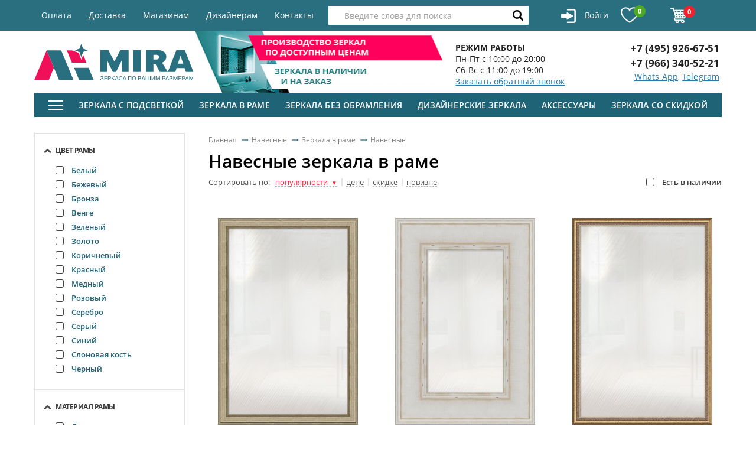

--- FILE ---
content_type: text/html; charset=UTF-8
request_url: https://www.miradeco.ru/katalog/zerkala-v-rame/navesnye/?PAGEN_1=42
body_size: 50104
content:


<!doctype html>
<html class="no-js" lang="ru">
<head>
    <meta http-equiv="Content-Type" content="text/html; charset=UTF-8" />
<meta name="robots" content="noindex, follow" />
    <title>Навесное зеркало в раме - купить в Москве. Магазин зеркал MIRA - Страница 42</title>
    <link rel="canonical" href="https://www.miradeco.ru/katalog/zerkala-v-rame/navesnye/" />
    <link href="/favicon.ico" rel="shortcut icon" type="image/x-icon"/>
    <link rel="apple-touch-icon" sizes="57x57" href="/apple-icon-57x57.png">
    <link rel="apple-touch-icon" sizes="60x60" href="/apple-icon-60x60.png">
    <link rel="apple-touch-icon" sizes="72x72" href="/apple-icon-72x72.png">
    <link rel="apple-touch-icon" sizes="76x76" href="/apple-icon-76x76.png">
    <link rel="apple-touch-icon" sizes="114x114" href="/apple-icon-114x114.png">
    <link rel="apple-touch-icon" sizes="120x120" href="/apple-icon-120x120.png">
    <link rel="apple-touch-icon" sizes="144x144" href="/apple-icon-144x144.png">
    <link rel="apple-touch-icon" sizes="152x152" href="/apple-icon-152x152.png">
    <link rel="apple-touch-icon" sizes="180x180" href="/apple-icon-180x180.png">
    <link rel="icon" type="image/png" sizes="192x192"  href="/android-icon-192x192.png">
    <link rel="icon" type="image/png" sizes="32x32" href="/favicon-32x32.png">
    <link rel="icon" type="image/png" sizes="96x96" href="/favicon-96x96.png">
    <link rel="icon" type="image/png" sizes="16x16" href="/favicon-16x16.png">
    <link rel="manifest" href="/manifest.json">
    <meta name="msapplication-TileColor" content="#ffffff">
    <meta name="msapplication-TileImage" content="/ms-icon-144x144.png">
    <meta name="theme-color" content="#ffffff">
    <script type="text/javascript" data-skip-moving="true">(function(w, d, n) {var cl = "bx-core";var ht = d.documentElement;var htc = ht ? ht.className : undefined;if (htc === undefined || htc.indexOf(cl) !== -1){return;}var ua = n.userAgent;if (/(iPad;)|(iPhone;)/i.test(ua)){cl += " bx-ios";}else if (/Android/i.test(ua)){cl += " bx-android";}cl += (/(ipad|iphone|android|mobile|touch)/i.test(ua) ? " bx-touch" : " bx-no-touch");cl += w.devicePixelRatio && w.devicePixelRatio >= 2? " bx-retina": " bx-no-retina";var ieVersion = -1;if (/AppleWebKit/.test(ua)){cl += " bx-chrome";}else if ((ieVersion = getIeVersion()) > 0){cl += " bx-ie bx-ie" + ieVersion;if (ieVersion > 7 && ieVersion < 10 && !isDoctype()){cl += " bx-quirks";}}else if (/Opera/.test(ua)){cl += " bx-opera";}else if (/Gecko/.test(ua)){cl += " bx-firefox";}if (/Macintosh/i.test(ua)){cl += " bx-mac";}ht.className = htc ? htc + " " + cl : cl;function isDoctype(){if (d.compatMode){return d.compatMode == "CSS1Compat";}return d.documentElement && d.documentElement.clientHeight;}function getIeVersion(){if (/Opera/i.test(ua) || /Webkit/i.test(ua) || /Firefox/i.test(ua) || /Chrome/i.test(ua)){return -1;}var rv = -1;if (!!(w.MSStream) && !(w.ActiveXObject) && ("ActiveXObject" in w)){rv = 11;}else if (!!d.documentMode && d.documentMode >= 10){rv = 10;}else if (!!d.documentMode && d.documentMode >= 9){rv = 9;}else if (d.attachEvent && !/Opera/.test(ua)){rv = 8;}if (rv == -1 || rv == 8){var re;if (n.appName == "Microsoft Internet Explorer"){re = new RegExp("MSIE ([0-9]+[\.0-9]*)");if (re.exec(ua) != null){rv = parseFloat(RegExp.$1);}}else if (n.appName == "Netscape"){rv = 11;re = new RegExp("Trident/.*rv:([0-9]+[\.0-9]*)");if (re.exec(ua) != null){rv = parseFloat(RegExp.$1);}}}return rv;}})(window, document, navigator);</script>



<link href="/bitrix/js/ui/fonts/opensans/ui.font.opensans.min.css?15454140801861" type="text/css"  rel="stylesheet" />
<link href="/bitrix/cache/css/s1/mira/template_7c3ecf7cb278586901c117c3666a8f71/template_7c3ecf7cb278586901c117c3666a8f71_v1.css?1685971859175830" type="text/css"  data-template-style="true" rel="stylesheet" />



<!-- BEGIN JIVOSITE CODE -->
                <!-- END JIVOSITE CODE -->

<meta name="viewport" content="width=device-width, initial-scale=1.0"/>
<meta name="format-detection" content="telephone=no">
<meta http-equiv="X-UA-Compatible" content="IE=edge">
<!--[if lt IE 9]>
    <![endif]-->
<!--[if lte IE 8]>
<link rel="stylesheet" href="/local/templates/mira/assets/css/grids-responsive-old-ie-min.css" data-skip-moving="true">
<![endif]-->




    <!-- Global site tag (gtag.js) - Google Analytics -->
    <script data-skip-moving="true" async src="https://www.googletagmanager.com/gtag/js?id=UA-108422791-1"></script>
    <script data-skip-moving="true">
        window.dataLayer = window.dataLayer || [];
        function gtag(){dataLayer.push(arguments);}
        gtag('js', new Date());

        gtag('config', 'UA-108422791-1');
        var ecListItems = ecListItems || [];
    </script>
    <style>
        .header__login .icon_profile {
            display: inline-block;
            vertical-align: middle;
            margin: 0 15px 0 0;
            background-image: url(/local/templates/mira/assets/img/profile.png);
            background-repeat: no-repeat;
            width: 26px;
            height: 26px;
            position: relative;
        }

        .header__login .icon_profile:after {
            position: absolute;
            background: url(/local/templates/mira/assets/img/profile_hover.png) 0 0 no-repeat;
            width: 26px;
            height: 26px;
            -webkit-transition: .3s all ease;
            -o-transition: .3s all ease;
            transition: .3s all ease;
            opacity: 0;
            top: 0;
            left: 0;
            z-index: 1;
            content: '';
            filter: alpha(opacity=0);
        }
        .header__login:hover .icon_profile:after {
            opacity: 1;
            filter: alpha(opacity=100);
        }
    </style>
 <!-- Yandex.Metrika counter -->
<!-- /Yandex.Metrika counter -->

    
	<meta property="og:title" content="Навесное зеркало в раме - купить в Москве. Магазин зеркал MIRA - Страница 42" />
	<meta property="og:url" content="https://www.miradeco.ru:443/katalog/zerkala-v-rame/filter/additional-is-jjatvuwf/apply/" />
	<meta property="og:type" content="website" />
	<meta property="og:site_name" content="Интернет Мира зеркала" />
	<meta property="og:description" content="" />
	<meta property="og:image" content="[data-uri]"/>


</head>
<body>
<div itemscope itemtype="http://schema.org/Organization">
	<meta itemprop="name" content="Интернет Мира зеркала">
	<div itemprop="address" itemscope itemtype="http://schema.org/PostalAddress">
		<meta itemprop="streetAddress" content="ул. Рябиновая, д.41к1с6 ТЦ “MADEX” - 2й этаж">
		<meta itemprop="postalCode" content="121471">
		<meta itemprop="addressLocality" content="г. Москва">
	</div>
	<meta itemprop="telephone" content="+7 (495) 926-67-51">
	<meta itemprop="email" content="info@miradeco.ru">
</div>
<noscript><img src="https://mc.yandex.ru/watch/46361475" style="position:absolute; left:-9999px;" alt="" /></noscript>
<div id="panel">
    </div>
<!--[if lt IE 8]>
<p class="browserupgrade">You are using an <strong>outdated</strong> browser. Please <a href="http://browsehappy.com/">upgrade
    your browser</a> to improve your experience.</p>
<![endif]-->

<div id="main">
    <header id="header">
        <div class="header__top">
            <div class="main-container clearfix">
                <!--'start_frame_cache_LkGdQn'-->    <nav class="header__nav">
        <ul class="header__menu">
                    <li><a href="/oplata/" >Оплата</a></li>
                    <li><a href="/dostavka/" >Доставка</a></li>
                    <li><a href="/magazinam/" >Магазинам</a></li>
                    <li><a href="/dizayneram/" >Дизайнерам</a></li>
                    <li><a href="/contacts/" >Контакты</a></li>
                </ul>
    </nav>
<!--'end_frame_cache_LkGdQn'-->                <div class="header__controls">
                    <div id="bx_basketFKauiI" class=""><!--'start_frame_cache_bx_basketFKauiI'-->
<div class="bx-hdr-profile">
	<div class="bx-basket-block">
                                                    <a href="/login/?login=yes&backurl=%2F%3FPAGEN_1%3D42" class="header__login"><span class="icon icon_login"></span>Войти</a>
                            <a title="Избранное" href="/personal/favorites/" class="header__favorite">
            <span class="icon icon_heart"></span>
            <span class="qty">0</span>
        </a>
        <a title="Корзина" href="/personal/cart/" class="header__cart">
            <span class="icon icon_cart_white"></span>
            <span class="qty">
                0            </span>
        </a>
	</div>
</div>
<!--'end_frame_cache_bx_basketFKauiI'--></div>
                </div>

                <div class="header__search" id="search">
    <form action="/katalog/">
        <input
                id="title-search-input"
                type="text"
                name="q"
                value=""
                autocomplete="off"
                placeholder='Введите слова для поиска'
                onclick="this.placeholder=''"
                onblur="this.placeholder='Введите слова для поиска'"
        >
        <button type="submit" name="s"><span class="icon icon_search"></span></button>
    </form>
</div>
            </div>
        </div>

        <div class="main-container">
            <div class="pure-g">
                <div class="pure-u-1 pure-u-md-1-3 pure-u-lg-7-24 pure-u-xl-1-4">
                    <a href="/" title="Mira - Зеркала по вашим размерам" class="header__logo"></a>
                </div>

                <div class="md-hidden pure-u-1 pure-u-lg-1-4 pure-u-xl-1-3">
                    <div class="header__baner">
                        <img width="403" alt="export.jpg" src="/upload/medialibrary/377/37796fb007f798aa27502d439868e23f.jpg" height="105" title="export.jpg">                    </div>
                </div>

                <div class="pure-u-1-2 pure-u-md-1-3 pure-u-lg-1-4">
                    <div class="header__info">
<!--                        <span class="icon icon_tag"></span>-->
                        <p>
 <b>РЕЖИМ РАБОТЫ</b>
</p>
<p>
	 Пн-Пт с 10:00 до 20:00
</p>
<p>
	 Сб-Вс с 11:00 до 19:00
</p>
<a href="#callback" class="calback-btn modal-btn">Заказать обратный звонок</a>


                    </div>
                </div>

                <div class="pure-u-1-2 pure-u-md-1-3 pure-u-lg-5-24 pure-u-xl-1-6">
                    <div class="header__phone-block">
                        <a href="tel:+74959266751" class="header__phone">+7 (495) 926-67-51</a>                                                    <a href="https://api.whatsapp.com/send?phone=79663405221&text=" class="header__phone">+7 (966) 340-52-21</a>                            <div class="header_social">
                                <a style="display:inline" href="https://api.whatsapp.com/send/?phone=79663405221&text=" target="_blank">Whats App</a>,
<a href="tg://resolve?domain=miradeco" style="display:inline" target="_blank">Telegram</a>                            </div>
                                            </div>
                </div>
            </div>
        </div>
    </header>

    <div class="main-container">
        <nav class="main-nav choice main-nav-new-menu" id="catalog_menu_0QY6qm">
    <a href="#" id="mob-btn" class="main-nav__mob-btn">
        <span></span>
        <span></span>
        <span></span>
        <span class="mob-cat-link">КАТАЛОГ</span>
    </a>
    <ul class="main-nav__menu" id="ul_catalog_menu_0QY6qm">
        <li>
            <a href="#" id="seo-m-btn" class="main-nav__mob-btn">
                <span></span>
                <span></span>
                <span></span>
            </a>
            <div class="choice_click" style="display:none;top:41px;">
                <div class="choice_click_layout">
                    <div class="choice_click_left">
                        <div class="pure-g">
                            <div class="pure-u-1-4">
                                <ul class="seo-nav_menu">
                                                                            <li>
                                            <a href="/katalog/zerkala-v-rame/"
                                               class="seo-section">
                                                Зеркала в раме                                            </a>
                                                                                            <div style="display: none">
                                                    <div class="pure-g">
                                                                                                                <div class="pure-u-3-4">
                                                            <div class="pure-g">
                                                                                                                                                                                                    <div class="pure-u-1-3">
                                                                                                                                                    <p>Тип</p>
                                                                                                                                                                                                                            <ul>
                                                                                                                                                                                                                                                    <li>
                                                                                        <a href="/katalog/zerkala-v-rame/napolnie/">Напольное</a>
                                                                                    </li>
                                                                                                                                                                                                                                                    <li>
                                                                                        <a href="/katalog/zerkala-v-rame/nastennye/">Настенное</a>
                                                                                    </li>
                                                                                                                                                                                                                                                    <li>
                                                                                        <a href="/katalog/zerkala-v-rame/v-polnyj-rost/">В полный рост</a>
                                                                                    </li>
                                                                                                                                                                                                                                                    <li>
                                                                                        <a href="/katalog/zerkala-v-rame/podvesnye/">Подвесное</a>
                                                                                    </li>
                                                                                                                                                                                                                                                    <li>
                                                                                        <a href="/katalog/zerkala-v-rame/navesnye/">Навесное</a>
                                                                                    </li>
                                                                                                                                                            </ul>
                                                                                                                                            </div>
                                                                                                                                    <div class="pure-u-1-3">
                                                                                                                                                    <p>Форма</p>
                                                                                                                                                                                                                            <ul>
                                                                                                                                                                                                                                                    <li>
                                                                                        <a href="/katalog/dizaynerskie-zerkala/krugloe/">Круглое</a>
                                                                                    </li>
                                                                                                                                                            </ul>
                                                                                                                                            </div>
                                                                                                                                    <div class="pure-u-1-3">
                                                                                                                                                    <p>Ширина рамы</p>
                                                                                                                                                                                                                            <ul>
                                                                                                                                                                                                                                                    <li>
                                                                                        <a href="/katalog/zerkala-v-rame/uzkie/">В узкой/тонкой раме</a>
                                                                                    </li>
                                                                                                                                                                                                                                                    <li>
                                                                                        <a href="/katalog/zerkala-v-rame/shirokie/">В широкой раме</a>
                                                                                    </li>
                                                                                                                                                            </ul>
                                                                                                                                            </div>
                                                                                                                                                                                            </div>
                                                        </div>
                                                        <div class="pure-u-1-4">
                                                            <img style="max-width:100%" src="/upload/corvax_iw/1_9138ea67e044404b49ee0a9c1a5cb2da.jpg" alt="">
                                                        </div>
                                                                                                        </div>
                                                </div>
                                                                                    </li>
                                                                            <li>
                                            <a href="/katalog/zerkala-v-bagete/"
                                               class="seo-section">
                                                Зеркала в багете                                            </a>
                                                                                            <div style="display: none">
                                                    <div class="pure-g">
                                                                                                                <div class="pure-u-3-4">
                                                            <div class="pure-g">
                                                                                                                                                                                                    <div class="pure-u-1-3">
                                                                                                                                                    <p>Тип</p>
                                                                                                                                                                                                                            <ul>
                                                                                                                                                                                                                                                    <li>
                                                                                        <a href="/katalog/zerkala-v-bagete/napolnye/">Напольные</a>
                                                                                    </li>
                                                                                                                                                                                                                                                    <li>
                                                                                        <a href="/katalog/zerkala-v-bagete/nastennye/">Настенные</a>
                                                                                    </li>
                                                                                                                                                                                                                                                    <li>
                                                                                        <a href="/katalog/zerkala-v-bagete/v-polnyy-rost/">В полный рост</a>
                                                                                    </li>
                                                                                                                                                                                                                                                    <li>
                                                                                        <a href="/katalog/zerkala-v-bagete/bolshie/">Большие</a>
                                                                                    </li>
                                                                                                                                                            </ul>
                                                                                                                                            </div>
                                                                                                                                    <div class="pure-u-1-3">
                                                                                                                                                    <p>Расположение</p>
                                                                                                                                                                                                                            <ul>
                                                                                                                                                                                                                                                    <li>
                                                                                        <a href="/katalog/zerkala-v-bagete/dlya-prihozhej/">Для прихожей</a>
                                                                                    </li>
                                                                                                                                                                                                                                                    <li>
                                                                                        <a href="/katalog/zerkala-v-bagete/dlya-spalni/">Для спальни</a>
                                                                                    </li>
                                                                                                                                                                                                                                                                                                                                    <li>
                                                                                        <a href="/katalog/zerkala-dlya-vannoy/v-bagete-v-vannoy/">Для ванной</a>
                                                                                    </li>
                                                                                                                                                            </ul>
                                                                                                                                            </div>
                                                                                                                                    <div class="pure-u-1-3">
                                                                                                                                                    <p>Материал багета</p>
                                                                                                                                                                                                                            <ul>
                                                                                                                                                                                                                                                    <li>
                                                                                        <a href="/katalog/zerkala-v-bagete/plastik/">Пластик</a>
                                                                                    </li>
                                                                                                                                                                                                                                                    <li>
                                                                                        <a href="/katalog/zerkala-v-bagete/derevo/">Дерево</a>
                                                                                    </li>
                                                                                                                                                                                                                                                    <li>
                                                                                        <a href="/katalog/zerkala-v-bagete/poliuretan/">Полиуретан</a>
                                                                                    </li>
                                                                                                                                                            </ul>
                                                                                                                                            </div>
                                                                                                                                    <div class="pure-u-1-3">
                                                                                                                                                    <p>Ширина багета</p>
                                                                                                                                                                                                                            <ul>
                                                                                                                                                                                                                                                    <li>
                                                                                        <a href="/katalog/zerkala-v-bagete/shirokiy/">Широкий</a>
                                                                                    </li>
                                                                                                                                                                                                                                                    <li>
                                                                                        <a href="/katalog/zerkala-v-bagete/uzkiy/">Узкий</a>
                                                                                    </li>
                                                                                                                                                            </ul>
                                                                                                                                            </div>
                                                                                                                                                                                            </div>
                                                        </div>
                                                        <div class="pure-u-1-4">
                                                            <img style="max-width:100%" src="/upload/corvax_iw/1_015d9a0c86b63ca55b77413e5ce8cd98.jpg" alt="">
                                                        </div>
                                                                                                        </div>
                                                </div>
                                                                                    </li>
                                                                            <li>
                                            <a href="/katalog/zerkala-s-podsvetkoy/"
                                               class="seo-section">
                                                Зеркала с подсветкой                                            </a>
                                                                                            <div style="display: none">
                                                    <div class="pure-g">
                                                                                                                <div class="pure-u-3-4">
                                                            <div class="pure-g">
                                                                                                                                                                                                    <div class="pure-u-1-3">
                                                                                                                                                    <p>Тип</p>
                                                                                                                                                                                                                            <ul>
                                                                                                                                                                                                                                                    <li>
                                                                                        <a href="/katalog/zerkala-s-podsvetkoy/zerkalo-vizazhista/">Зеркало визажиста</a>
                                                                                    </li>
                                                                                                                                                                                                                                                    <li>
                                                                                        <a href="/katalog/zerkala-s-podsvetkoy/parikmakherskoe-zerkalo-s-podsvetkoy/">Парикмахерское зеркало с подсветкой</a>
                                                                                    </li>
                                                                                                                                                                                                                                                    <li>
                                                                                        <a href="/katalog/zerkala-s-podsvetkoy/zerkala-s-zadney-podsvetkoy-ambilight/">С задней подсветкой (Ambilight)</a>
                                                                                    </li>
                                                                                                                                                                                                                                                    <li>
                                                                                        <a href="/katalog/zerkala-s-podsvetkoy/zerkala-s-sensornoy-podsvetkoy/">С сенсорной подсветкой</a>
                                                                                    </li>
                                                                                                                                                                                                                                                    <li>
                                                                                        <a href="/katalog/zerkala-s-podsvetkoy/zerkala-s-vnutrenney-led-podsvetkoy/">С внутренней подсветкой</a>
                                                                                    </li>
                                                                                                                                                                                                                                                    <li>
                                                                                        <a href="/katalog/zerkala-s-podsvetkoy/zerkala-s-podsvetkoy-po-perimetru/">С подсветкой по периметру</a>
                                                                                    </li>
                                                                                                                                                                                                                                                    <li>
                                                                                        <a href="/katalog/zerkala-s-podsvetkoy/zerkala-s-podogrevom/">С подогревом</a>
                                                                                    </li>
                                                                                                                                                                                                                                                    <li>
                                                                                        <a href="/katalog/zerkala-s-podsvetkoy/podvesnye-zerkala/">Подвесные зеркала</a>
                                                                                    </li>
                                                                                                                                                                                                                                                    <li>
                                                                                        <a href="/katalog/zerkala-s-podsvetkoy/grimyernye-zerkala/">Гримерное зеркало</a>
                                                                                    </li>
                                                                                                                                                            </ul>
                                                                                                                                            </div>
                                                                                                                                    <div class="pure-u-1-3">
                                                                                                                                                    <p>Цвет</p>
                                                                                                                                                                                                                            <ul>
                                                                                                                                                                                                                                                    <li>
                                                                                        <a href="">Белое</a>
                                                                                    </li>
                                                                                                                                                                                                                                                    <li>
                                                                                        <a href="">Венге</a>
                                                                                    </li>
                                                                                                                                                                                                                                                    <li>
                                                                                        <a href="">Золото</a>
                                                                                    </li>
                                                                                                                                                            </ul>
                                                                                                                                            </div>
                                                                                                                                                                                            </div>
                                                        </div>
                                                        <div class="pure-u-1-4">
                                                            <img style="max-width:100%" src="/upload/corvax_iw/1_afb219147c4f682f2b8d875f3151a564.jpg" alt="">
                                                        </div>
                                                                                                        </div>
                                                </div>
                                                                                    </li>
                                                                            <li>
                                            <a href="/katalog/zerkala-bez-obramleniya/"
                                               class="seo-section">
                                                Зеркала без обрамления                                            </a>
                                                                                            <div style="display: none">
                                                    <div class="pure-g">
                                                                                                                <div class="pure-u-3-4">
                                                            <div class="pure-g">
                                                                                                                                                                                                    <div class="pure-u-1-3">
                                                                                                                                                    <p>Тип</p>
                                                                                                                                                                                                                            <ul>
                                                                                                                                                                                                                                                    <li>
                                                                                        <a href="/katalog/zerkala-bez-obramleniya/podvesnoe/">Подвесное</a>
                                                                                    </li>
                                                                                                                                                                                                                                                    <li>
                                                                                        <a href="/katalog/zerkala-bez-obramleniya/zerkala-s-obrabotkoy-kromki/">С обработкой кромки</a>
                                                                                    </li>
                                                                                                                                                                                                                                                    <li>
                                                                                        <a href="/katalog/zerkala-bez-obramleniya/zerkala-s-risunkom/">С рисунком</a>
                                                                                    </li>
                                                                                                                                                                                                                                                    <li>
                                                                                        <a href="/katalog/zerkala-bez-obramleniya/zerkala-so-svetilnikom/">Со светильником</a>
                                                                                    </li>
                                                                                                                                                            </ul>
                                                                                                                                            </div>
                                                                                                                                    <div class="pure-u-1-3">
                                                                                                                                                    <p>Форма</p>
                                                                                                                                                                                                                            <ul>
                                                                                                                                                                                                                                                    <li>
                                                                                        <a href="/katalog/zerkala-bez-obramleniya/pryamougolnye/">Прямоугольные</a>
                                                                                    </li>
                                                                                                                                                                                                                                                    <li>
                                                                                        <a href="/katalog/zerkala-bez-obramleniya/ovalnye/">Овальные</a>
                                                                                    </li>
                                                                                                                                                                                                                                                    <li>
                                                                                        <a href="/katalog/zerkala-bez-obramleniya/kvadratnye/">Квадратные</a>
                                                                                    </li>
                                                                                                                                                                                                                                                    <li>
                                                                                        <a href="/katalog/zerkala-bez-obramleniya/kruglye/">Круглые</a>
                                                                                    </li>
                                                                                                                                                                                                                                                    <li>
                                                                                        <a href="/katalog/zerkala-bez-obramleniya/slojnye/">Сложная</a>
                                                                                    </li>
                                                                                                                                                            </ul>
                                                                                                                                            </div>
                                                                                                                                                                                            </div>
                                                        </div>
                                                        <div class="pure-u-1-4">
                                                            <img style="max-width:100%" src="/upload/corvax_iw/1_03e29a5ba262520ce9fcead9b39b2e0c.jpg" alt="">
                                                        </div>
                                                                                                        </div>
                                                </div>
                                                                                    </li>
                                                                            <li>
                                            <a href="/katalog/zerkala-dlya-vannoy/"
                                               class="seo-section">
                                                Зеркала для ванной                                            </a>
                                                                                            <div style="display: none">
                                                    <div class="pure-g">
                                                                                                                <div class="pure-u-3-4">
                                                            <div class="pure-g">
                                                                                                                                                                                                    <div class="pure-u-1-3">
                                                                                                                                                    <p>Тип</p>
                                                                                                                                                                                                                            <ul>
                                                                                                                                                                                                                                                    <li>
                                                                                        <a href="/katalog/zerkala-v-rame/v-vannuyu/">В раме</a>
                                                                                    </li>
                                                                                                                                                                                                                                                    <li>
                                                                                        <a href="/katalog/zerkala-dlya-vannoy/v-bagete-v-vannoy/">В багете</a>
                                                                                    </li>
                                                                                                                                                                                                                                                    <li>
                                                                                        <a href="/katalog/zerkala-dlya-vannoy/s-podsvetkoy-v-vannoy/">С подсветкой</a>
                                                                                    </li>
                                                                                                                                                                                                                                                    <li>
                                                                                        <a href="/katalog/zerkala-dlya-vannoy/so-svetilnikom-v-vannoy/">Со светильником</a>
                                                                                    </li>
                                                                                                                                                                                                                                                    <li>
                                                                                        <a href="/katalog/zerkala-dlya-vannoy/s-polkami-v-vannoy/">С полками</a>
                                                                                    </li>
                                                                                                                                                                                                                                                    <li>
                                                                                        <a href="/katalog/zerkala-dlya-vannoy/navesnoe-v-vannoy/">Навесное</a>
                                                                                    </li>
                                                                                                                                                                                                                                                    <li>
                                                                                        <a href="/katalog/zerkala-dlya-vannoy/nastennoe-v-vannoy/">Настенное</a>
                                                                                    </li>
                                                                                                                                                                                                                                                    <li>
                                                                                        <a href="/katalog/zerkala-dlya-vannoy/podvesnoe-v-vannoy/">Подвесное</a>
                                                                                    </li>
                                                                                                                                                                                                                                                    <li>
                                                                                        <a href="/katalog/zerkala-dlya-vannoy/s-risunkom-v-vannoy/">С рисунком</a>
                                                                                    </li>
                                                                                                                                                                                                                                                    <li>
                                                                                        <a href="/katalog/zerkala-dlya-vannoy/vlagostoykoe-v-vannoy/">Влагостойкое</a>
                                                                                    </li>
                                                                                                                                                            </ul>
                                                                                                                                            </div>
                                                                                                                                    <div class="pure-u-1-3">
                                                                                                                                                    <p>Материал рамы</p>
                                                                                                                                                                                                                            <ul>
                                                                                                                                                                                                                                                    <li>
                                                                                        <a href="/katalog/zerkala-dlya-vannoy/v-derevyannoy-rame/">В деревянной раме</a>
                                                                                    </li>
                                                                                                                                                                                                                                                    <li>
                                                                                        <a href="/katalog/zerkala-dlya-vannoy/v-plastikovoy-rame/">В пластиковой раме</a>
                                                                                    </li>
                                                                                                                                                                                                                                                    <li>
                                                                                        <a href="/katalog/zerkala-dlya-vannoy/v-zerkalnoj-rame/">Зеркало</a>
                                                                                    </li>
                                                                                                                                                            </ul>
                                                                                                                                            </div>
                                                                                                                                    <div class="pure-u-1-3">
                                                                                                                                                    <p>Форма</p>
                                                                                                                                                                                                                            <ul>
                                                                                                                                                                                                                                                    <li>
                                                                                        <a href="/katalog/zerkala-dlya-vannoy/krugloe/">Круглое</a>
                                                                                    </li>
                                                                                                                                                                                                                                                    <li>
                                                                                        <a href="/katalog/zerkala-dlya-vannoy/ovalnoe/">Овальное</a>
                                                                                    </li>
                                                                                                                                                                                                                                                    <li>
                                                                                        <a href="/katalog/zerkala-dlya-vannoy/pryamougolnoe/">Прямоугольное</a>
                                                                                    </li>
                                                                                                                                                                                                                                                    <li>
                                                                                        <a href="/katalog/zerkala-dlya-vannoy/kvadratnoe/">Квадратное</a>
                                                                                    </li>
                                                                                                                                                                                                                                                    <li>
                                                                                        <a href="">Узкое</a>
                                                                                    </li>
                                                                                                                                                                                                                                                    <li>
                                                                                        <a href="/katalog/zerkala-dlya-vannoy/v-forme-arki/">Арка</a>
                                                                                    </li>
                                                                                                                                                                                                                                                    <li>
                                                                                        <a href="/katalog/zerkala-dlya-vannoy/vosmiugolnik/">Восьмиугольник</a>
                                                                                    </li>
                                                                                                                                                                                                                                                    <li>
                                                                                        <a href="/katalog/zerkala-dlya-vannoy/parallelogramm/">Параллелограмм</a>
                                                                                    </li>
                                                                                                                                                                                                                                                    <li>
                                                                                        <a href="/katalog/zerkala-dlya-vannoy/slozhnaya/">Сложная</a>
                                                                                    </li>
                                                                                                                                                            </ul>
                                                                                                                                            </div>
                                                                                                                                                                                            </div>
                                                        </div>
                                                        <div class="pure-u-1-4">
                                                            <img style="max-width:100%" src="/upload/corvax_iw/1_a824b7852f2cbe36d1cf7b8413ef256b.jpg" alt="">
                                                        </div>
                                                                                                        </div>
                                                </div>
                                                                                    </li>
                                                                            <li>
                                            <a href="/katalog/zerkala-v-rame/v-prikhozhuyu/"
                                               class="seo-section">
                                                Зеркала в прихожую                                            </a>
                                                                                            <div style="display: none">
                                                    <div class="pure-g">
                                                                                                                <div class="pure-u-3-4">
                                                            <div class="pure-g">
                                                                                                                                                                                                    <div class="pure-u-1-3">
                                                                                                                                                    <p>Тип</p>
                                                                                                                                                                                                                            <ul>
                                                                                                                                                                                                                                                    <li>
                                                                                        <a href="/katalog/zerkala-v-rame/napolnie/">Напольное</a>
                                                                                    </li>
                                                                                                                                                                                                                                                    <li>
                                                                                        <a href="/katalog/zerkala-v-rame/nastennye/">Настенное</a>
                                                                                    </li>
                                                                                                                                                                                                                                                    <li>
                                                                                        <a href="/katalog/zerkala-v-rame/v-polnyj-rost/">В полный рост</a>
                                                                                    </li>
                                                                                                                                                                                                                                                    <li>
                                                                                        <a href="/katalog/zerkala-v-rame/podvesnye/">Подвесное</a>
                                                                                    </li>
                                                                                                                                                                                                                                                    <li>
                                                                                        <a href="/katalog/zerkala-v-rame/navesnye/">Навесное</a>
                                                                                    </li>
                                                                                                                                                            </ul>
                                                                                                                                            </div>
                                                                                                                                    <div class="pure-u-1-3">
                                                                                                                                                    <p>Форма</p>
                                                                                                                                                                                                                            <ul>
                                                                                                                                                                                                                                                    <li>
                                                                                        <a href="/katalog/dizaynerskie-zerkala/krugloe/">Круглое</a>
                                                                                    </li>
                                                                                                                                                            </ul>
                                                                                                                                            </div>
                                                                                                                                    <div class="pure-u-1-3">
                                                                                                                                                    <p>Ширина рамы</p>
                                                                                                                                                                                                                            <ul>
                                                                                                                                                                                                                                                    <li>
                                                                                        <a href="/katalog/zerkala-v-rame/uzkie/">В узкой/тонкой раме</a>
                                                                                    </li>
                                                                                                                                                                                                                                                    <li>
                                                                                        <a href="/katalog/zerkala-v-rame/shirokie/">В широкой раме</a>
                                                                                    </li>
                                                                                                                                                            </ul>
                                                                                                                                            </div>
                                                                                                                                                                                            </div>
                                                        </div>
                                                        <div class="pure-u-1-4">
                                                            <img style="max-width:100%" src="/upload/corvax_iw/1_1bcdc732d05455b08104ccae49e5aabf.jpg" alt="">
                                                        </div>
                                                                                                        </div>
                                                </div>
                                                                                    </li>
                                                                            <li>
                                            <a href="/katalog/dizaynerskie-zerkala/"
                                               class="seo-section">
                                                Дизайнерские зеркала                                            </a>
                                                                                            <div style="display: none">
                                                    <div class="pure-g">
                                                                                                                <div class="pure-u-3-4">
                                                            <div class="pure-g">
                                                                                                                                                                                                    <div class="pure-u-1-3">
                                                                                                                                                    <p>Тип</p>
                                                                                                                                                                                                                            <ul>
                                                                                                                                                                                                                                                    <li>
                                                                                        <a href="/katalog/dizaynerskie-zerkala/interyernye/">Интерьерные</a>
                                                                                    </li>
                                                                                                                                                                                                                                                    <li>
                                                                                        <a href="/katalog/dizaynerskie-zerkala/dekorativnye/">Декоративные</a>
                                                                                    </li>
                                                                                                                                                                                                                                                    <li>
                                                                                        <a href="/katalog/dizaynerskie-zerkala/originalnoe/">Оригинальное</a>
                                                                                    </li>
                                                                                                                                                                                                                                                    <li>
                                                                                        <a href="/katalog/dizaynerskie-zerkala/nastennoe/">Настенное</a>
                                                                                    </li>
                                                                                                                                                                                                                                                    <li>
                                                                                        <a href="/katalog/dizaynerskie-zerkala/podvesnye/">Подвесные</a>
                                                                                    </li>
                                                                                                                                                            </ul>
                                                                                                                                            </div>
                                                                                                                                    <div class="pure-u-1-3">
                                                                                                                                                    <p>Обрамление</p>
                                                                                                                                                                                                                            <ul>
                                                                                                                                                                                                                                                    <li>
                                                                                        <a href="/katalog/dizaynerskie-zerkala/v-rame/">В раме</a>
                                                                                    </li>
                                                                                                                                                                                                                                                    <li>
                                                                                        <a href="/katalog/dizaynerskie-zerkala/v-bagete/">В багете</a>
                                                                                    </li>
                                                                                                                                                                                                                                                    <li>
                                                                                        <a href="/katalog/dizaynerskie-zerkala/v-figurnoy-rame/">В фигурной раме</a>
                                                                                    </li>
                                                                                                                                                                                                                                                    <li>
                                                                                        <a href="/katalog/dizaynerskie-zerkala/v-azhurnoy-rame/">В ажурной раме</a>
                                                                                    </li>
                                                                                                                                                            </ul>
                                                                                                                                            </div>
                                                                                                                                    <div class="pure-u-1-3">
                                                                                                                                                    <p>Тип обрамления</p>
                                                                                                                                                                                                                            <ul>
                                                                                                                                                                                                                                                    <li>
                                                                                        <a href="">Деревянная рама</a>
                                                                                    </li>
                                                                                                                                                                                                                                                    <li>
                                                                                        <a href="/katalog/dizaynerskie-zerkala/v-zerkalnoy-rame/">Зеркальная рама</a>
                                                                                    </li>
                                                                                                                                                                                                                                                    <li>
                                                                                        <a href="/katalog/dizaynerskie-zerkala/v-zerkalnom-bagete/">Зеркальный багет</a>
                                                                                    </li>
                                                                                                                                                            </ul>
                                                                                                                                            </div>
                                                                                                                                    <div class="pure-u-1-3">
                                                                                                                                                    <p>Форма</p>
                                                                                                                                                                                                                            <ul>
                                                                                                                                                                                                                                                    <li>
                                                                                        <a href="/katalog/dizaynerskie-zerkala/krugloe/">Круглое</a>
                                                                                    </li>
                                                                                                                                                                                                                                                    <li>
                                                                                        <a href="/katalog/dizaynerskie-zerkala/kvadrat/">Квадрат</a>
                                                                                    </li>
                                                                                                                                                                                                                                                    <li>
                                                                                        <a href="/katalog/dizaynerskie-zerkala/pryamougolnik/">Прямоугольник</a>
                                                                                    </li>
                                                                                                                                                                                                                                                    <li>
                                                                                        <a href="/katalog/dizaynerskie-zerkala/slozhnaya/">Сложная</a>
                                                                                    </li>
                                                                                                                                                                                                                                                    <li>
                                                                                        <a href="/katalog/dizaynerskie-zerkala/v-vide-solntsa/">В виде солнца</a>
                                                                                    </li>
                                                                                                                                                            </ul>
                                                                                                                                            </div>
                                                                                                                                                                                            </div>
                                                        </div>
                                                        <div class="pure-u-1-4">
                                                            <img style="max-width:100%" src="/upload/corvax_iw/1_3b6c0cd9a323a6dcf082f7c777ee0829.jpg" alt="">
                                                        </div>
                                                                                                        </div>
                                                </div>
                                                                                    </li>
                                                                            <li>
                                            <a href="/katalog/zerkalnoe-panno/"
                                               class="seo-section">
                                                Зеркальное панно                                            </a>
                                                                                            <div style="display: none">
                                                    <div class="pure-g">
                                                                                                                <div class="pure-u-3-4">
                                                            <div class="pure-g">
                                                                                                                                                                                                    <div class="pure-u-1-3">
                                                                                                                                                    <p>Тип</p>
                                                                                                                                                                                                                            <ul>
                                                                                                                                                                                                                                                    <li>
                                                                                        <a href="/katalog/zerkalnoe-panno/zerkalnaya-plitka/">Зеркальная плитка</a>
                                                                                    </li>
                                                                                                                                                                                                                                                    <li>
                                                                                        <a href="/katalog/zerkalnoe-panno/zerkalnaya-plitka-s-fatsetom/">Зеркальная плитка с фацетом</a>
                                                                                    </li>
                                                                                                                                                                                                                                                    <li>
                                                                                        <a href="/katalog/zerkalnoe-panno/zerkalnaya-mozaika/">Зеркальная мозаика</a>
                                                                                    </li>
                                                                                                                                                            </ul>
                                                                                                                                            </div>
                                                                                                                                                                                            </div>
                                                        </div>
                                                        <div class="pure-u-1-4">
                                                            <img style="max-width:100%" src="/upload/corvax_iw/1_4eae71d581f95cd73ad0228b8b68ccea.jpg" alt="">
                                                        </div>
                                                                                                        </div>
                                                </div>
                                                                                    </li>
                                                                            <li>
                                            <a href="/katalog/zerkala-v-polnyy-rost/"
                                               class="seo-section">
                                                Зеркала в полный рост                                            </a>
                                                                                            <div style="display: none">
                                                    <div class="pure-g">
                                                                                                                <div class="pure-u-3-4">
                                                            <div class="pure-g">
                                                                                                                                                                                                    <div class="pure-u-1-3">
                                                                                                                                                    <p>Ширина рамы</p>
                                                                                                                                                                                                                            <ul>
                                                                                                                                                                                                                                                    <li>
                                                                                        <a href="/katalog/zerkala-v-rame/uzkie/">В узкой/тонкой раме</a>
                                                                                    </li>
                                                                                                                                                                                                                                                    <li>
                                                                                        <a href="/katalog/zerkala-v-rame/shirokie/">В широкой раме</a>
                                                                                    </li>
                                                                                                                                                            </ul>
                                                                                                                                            </div>
                                                                                                                                                                                            </div>
                                                        </div>
                                                        <div class="pure-u-1-4">
                                                            <img style="max-width:100%" src="/upload/corvax_iw/1_039a84ec4507aa6d1c0773cca6391150.jpg" alt="">
                                                        </div>
                                                                                                        </div>
                                                </div>
                                                                                    </li>
                                                                            <li>
                                            <a href="/katalog/zerkala-na-zakaz-mira/"
                                               class="seo-section">
                                                Зеркала на заказ                                            </a>
                                                                                            <div style="display: none">
                                                    <div class="pure-g">
                                                                                                                <div class="pure-u-3-4">
                                                            <div class="pure-g">
                                                                                                                                                                                                    <div class="pure-u-1-3">
                                                                                                                                                    <p>Тип</p>
                                                                                                                                                                                                                            <ul>
                                                                                                                                                                                                                                                    <li>
                                                                                        <a href="/katalog/zerkala-na-zakaz-mira/bolshie/">Большие зеркала</a>
                                                                                    </li>
                                                                                                                                                                                                                                                    <li>
                                                                                        <a href="/katalog/zerkala-s-podsvetkoy/zerkala-s-podsvetkoy-na-zakaz/">С подсветкой</a>
                                                                                    </li>
                                                                                                                                                                                                                                                    <li>
                                                                                        <a href="/katalog/zerkala-na-zakaz-mira/dlya-vannoy/">Для ванной</a>
                                                                                    </li>
                                                                                                                                                                                                                                                    <li>
                                                                                        <a href="/katalog/zerkala-na-zakaz-mira/grimernye/">Гримерные</a>
                                                                                    </li>
                                                                                                                                                                                                                                                    <li>
                                                                                        <a href="/katalog/zerkala-na-zakaz-mira/v-rame/">В раме</a>
                                                                                    </li>
                                                                                                                                                                                                                                                    <li>
                                                                                        <a href="/katalog/zerkala-na-zakaz-mira/v-bagete/">В багете</a>
                                                                                    </li>
                                                                                                                                                            </ul>
                                                                                                                                            </div>
                                                                                                                                                                                            </div>
                                                        </div>
                                                        <div class="pure-u-1-4">
                                                            <img style="max-width:100%" src="/upload/corvax_iw/1_6d79c73ab9067ae4c59d196bb8f6fe55.jpg" alt="">
                                                        </div>
                                                                                                        </div>
                                                </div>
                                                                                    </li>
                                                                            <li>
                                            <a href="/katalog/zerkala-dlya-magazina/"
                                               class="seo-section">
                                                Зеркала для магазина                                            </a>
                                                                                            <div style="display: none">
                                                    <div class="pure-g">
                                                                                                                <div class="pure-u-3-4">
                                                            <div class="pure-g">
                                                                                                                                                                                                    <div class="pure-u-1-3">
                                                                                                                                                    <p>Тип</p>
                                                                                                                                                                                                                            <ul>
                                                                                                                                                                                                                                                    <li>
                                                                                        <a href="/katalog/zerkala-v-rame/napolnie/">Напольное</a>
                                                                                    </li>
                                                                                                                                                                                                                                                    <li>
                                                                                        <a href="/katalog/zerkala-v-rame/nastennye/">Настенное</a>
                                                                                    </li>
                                                                                                                                                                                                                                                    <li>
                                                                                        <a href="/katalog/zerkala-v-rame/v-polnyj-rost/">В полный рост</a>
                                                                                    </li>
                                                                                                                                                                                                                                                    <li>
                                                                                        <a href="/katalog/zerkala-v-rame/podvesnye/">Подвесное</a>
                                                                                    </li>
                                                                                                                                                                                                                                                    <li>
                                                                                        <a href="/katalog/zerkala-v-rame/navesnye/">Навесное</a>
                                                                                    </li>
                                                                                                                                                            </ul>
                                                                                                                                            </div>
                                                                                                                                    <div class="pure-u-1-3">
                                                                                                                                                    <p>Форма</p>
                                                                                                                                                                                                                            <ul>
                                                                                                                                                                                                                                                    <li>
                                                                                        <a href="/katalog/dizaynerskie-zerkala/krugloe/">Круглое</a>
                                                                                    </li>
                                                                                                                                                            </ul>
                                                                                                                                            </div>
                                                                                                                                    <div class="pure-u-1-3">
                                                                                                                                                    <p>Ширина рамы</p>
                                                                                                                                                                                                                            <ul>
                                                                                                                                                                                                                                                    <li>
                                                                                        <a href="/katalog/zerkala-v-rame/uzkie/">В узкой/тонкой раме</a>
                                                                                    </li>
                                                                                                                                                                                                                                                    <li>
                                                                                        <a href="/katalog/zerkala-v-rame/shirokie/">В широкой раме</a>
                                                                                    </li>
                                                                                                                                                            </ul>
                                                                                                                                            </div>
                                                                                                                                                                                            </div>
                                                        </div>
                                                        <div class="pure-u-1-4">
                                                            <img style="max-width:100%" src="/upload/corvax_iw/1_32fd88301eb6b3c00f8820d0b8dff0d0.jpg" alt="">
                                                        </div>
                                                                                                        </div>
                                                </div>
                                                                                    </li>
                                                                            <li>
                                            <a href="/katalog/zerkala-optom/"
                                               class="seo-section">
                                                Зеркала оптом                                            </a>
                                                                                            <div style="display: none">
                                                    <div class="pure-g">
                                                                                                                <div class="pure-u-3-4">
                                                            <div class="pure-g">
                                                                                                                                                                                                    <div class="pure-u-1-3">
                                                                                                                                                    <p>Тип</p>
                                                                                                                                                                                                                            <ul>
                                                                                                                                                                                                                                                    <li>
                                                                                        <a href="/katalog/zerkala-v-rame/napolnie/">Напольное</a>
                                                                                    </li>
                                                                                                                                                                                                                                                    <li>
                                                                                        <a href="/katalog/zerkala-v-rame/nastennye/">Настенное</a>
                                                                                    </li>
                                                                                                                                                                                                                                                    <li>
                                                                                        <a href="/katalog/zerkala-v-rame/v-polnyj-rost/">В полный рост</a>
                                                                                    </li>
                                                                                                                                                                                                                                                    <li>
                                                                                        <a href="/katalog/zerkala-v-rame/podvesnye/">Подвесное</a>
                                                                                    </li>
                                                                                                                                                                                                                                                    <li>
                                                                                        <a href="/katalog/zerkala-v-rame/navesnye/">Навесное</a>
                                                                                    </li>
                                                                                                                                                            </ul>
                                                                                                                                            </div>
                                                                                                                                    <div class="pure-u-1-3">
                                                                                                                                                    <p>Форма</p>
                                                                                                                                                                                                                            <ul>
                                                                                                                                                                                                                                                    <li>
                                                                                        <a href="/katalog/dizaynerskie-zerkala/krugloe/">Круглое</a>
                                                                                    </li>
                                                                                                                                                            </ul>
                                                                                                                                            </div>
                                                                                                                                    <div class="pure-u-1-3">
                                                                                                                                                    <p>Ширина рамы</p>
                                                                                                                                                                                                                            <ul>
                                                                                                                                                                                                                                                    <li>
                                                                                        <a href="/katalog/zerkala-v-rame/uzkie/">В узкой/тонкой раме</a>
                                                                                    </li>
                                                                                                                                                                                                                                                    <li>
                                                                                        <a href="/katalog/zerkala-v-rame/shirokie/">В широкой раме</a>
                                                                                    </li>
                                                                                                                                                            </ul>
                                                                                                                                            </div>
                                                                                                                                                                                            </div>
                                                        </div>
                                                        <div class="pure-u-1-4">
                                                            <img style="max-width:100%" src="/upload/corvax_iw/1_b5737aa06fa9111ca429279871904b4d.jpg" alt="">
                                                        </div>
                                                                                                        </div>
                                                </div>
                                                                                    </li>
                                                                            <li>
                                            <a href="/katalog/zerkala-so-skidkoy/"
                                               class="seo-section">
                                                Зеркала со скидкой                                            </a>
                                                                                            <div style="display: none">
                                                    <div class="pure-g">
                                                                                                                <div class="pure-u-3-4">
                                                            <div class="pure-g">
                                                                                                                                                                                                    <div class="pure-u-1-3">
                                                                                                                                                    <p>Тип</p>
                                                                                                                                                                                                                            <ul>
                                                                                                                                                                                                                                                    <li>
                                                                                        <a href="/katalog/zerkala-so-skidkoy/zerkala-v-rame-sale/">В раме/багете</a>
                                                                                    </li>
                                                                                                                                                            </ul>
                                                                                                                                            </div>
                                                                                                                                                                                            </div>
                                                        </div>
                                                        <div class="pure-u-1-4">
                                                            <img style="max-width:100%" src="/upload/corvax_iw/1_ba68cddf0ab90293586a7b605b783c7b.jpg" alt="">
                                                        </div>
                                                                                                        </div>
                                                </div>
                                                                                    </li>
                                                                            <li>
                                            <a href="/katalog/aksessuary/"
                                               class="seo-section">
                                                Аксессуары                                            </a>
                                                                                            <div style="display: none">
                                                    <div class="pure-g">
                                                                                                                <div class="pure-u-3-4">
                                                            <div class="pure-g">
                                                                                                                                                                                                    <div class="pure-u-1-3">
                                                                                                                                                    <p>Тип</p>
                                                                                                                                                                                                                            <ul>
                                                                                                                                                                                                                                                    <li>
                                                                                        <a href="/katalog/aksessuary/obogrevateli-zerkala/">Нагреватели</a>
                                                                                    </li>
                                                                                                                                                                                                                                                    <li>
                                                                                        <a href="/katalog/aksessuary/vyklyuchateli/">Выключатели</a>
                                                                                    </li>
                                                                                                                                                                                                                                                    <li>
                                                                                        <a href="/katalog/aksessuary/krepleniya/">Крепления</a>
                                                                                    </li>
                                                                                                                                                            </ul>
                                                                                                                                            </div>
                                                                                                                                                                                            </div>
                                                        </div>
                                                        <div class="pure-u-1-4">
                                                            <img style="max-width:100%" src="/upload/corvax_iw/1_24ca2a93dc9271dfc7d184e0c90abf9a.jpg" alt="">
                                                        </div>
                                                                                                        </div>
                                                </div>
                                                                                    </li>
                                                                    </ul>
                            </div>
                            <div class="pure-u-3-4">
                                <div id="seo-m-container">
                                </div>
                            </div>
                        </div>
                    </div>
                </div>
            </div>
        </li>
                    <li>
                <a href="/katalog/zerkala-s-podsvetkoy/" class="section">
                    Зеркала с подсветкой                </a>
            </li>
                    <li>
                <a href="/katalog/zerkala-v-rame/" class="section">
                    Зеркала в раме                </a>
            </li>
                    <li>
                <a href="/katalog/zerkala-bez-obramleniya/" class="section">
                    Зеркала без обрамления                </a>
            </li>
                    <li>
                <a href="/katalog/dizaynerskie-zerkala/" class="section">
                    Дизайнерские зеркала                </a>
            </li>
                    <li>
                <a href="/katalog/aksessuary/" class="section">
                    Аксессуары                </a>
            </li>
                    <li>
                <a href="/katalog/zerkala-so-skidkoy/" class="section">
                    Зеркала со скидкой                </a>
            </li>
        
    </ul>
</nav>
                    
            
            <div class="fix-left-block section-1">
        <div class="fixed-col">
            <p class="sotbit-seometa-tags-title m-filter-block">ФИЛЬТР</p>
            <form name="_form" action="/katalog/zerkala-v-rame/filter/additional-is-jjatvuwf/apply/" method="get">
<div class="bx-filter product-filter">
                <input type="hidden" name="PAGEN_1" id="PAGEN_1" value="42" />
                            <div class="product-filter__col bx-filter-parameters-box">
            <a href="#" class="product-filter__title active">Цвет рамы</a>
            <div class="product-filter__form"  data-role="bx_filter_block" >
                    <span class="bx-filter-container-modef"></span>
                                                                                <div class="input-row">
                                <label onclick="smartFilter.click(this)" for="cCatalogFilter_56_1940860205" class="active" data-role="label_cCatalogFilter_56_1940860205" >
                                    <input
                                            type="checkbox"
                                            class="styler"
                                            value="Y"
                                            name="cCatalogFilter_56_1940860205"
                                            id="cCatalogFilter_56_1940860205"
                                                                            />
                                    Белый                                </label>
                            </div>
                                                        <div class="input-row">
                                <label onclick="smartFilter.click(this)" for="cCatalogFilter_56_3586268012" class="active" data-role="label_cCatalogFilter_56_3586268012" >
                                    <input
                                            type="checkbox"
                                            class="styler"
                                            value="Y"
                                            name="cCatalogFilter_56_3586268012"
                                            id="cCatalogFilter_56_3586268012"
                                                                            />
                                    Бежевый                                </label>
                            </div>
                                                        <div class="input-row">
                                <label onclick="smartFilter.click(this)" for="cCatalogFilter_56_591484245" class="active" data-role="label_cCatalogFilter_56_591484245" >
                                    <input
                                            type="checkbox"
                                            class="styler"
                                            value="Y"
                                            name="cCatalogFilter_56_591484245"
                                            id="cCatalogFilter_56_591484245"
                                                                            />
                                    Бронза                                </label>
                            </div>
                                                        <div class="input-row">
                                <label onclick="smartFilter.click(this)" for="cCatalogFilter_56_1742088612" class="active" data-role="label_cCatalogFilter_56_1742088612" >
                                    <input
                                            type="checkbox"
                                            class="styler"
                                            value="Y"
                                            name="cCatalogFilter_56_1742088612"
                                            id="cCatalogFilter_56_1742088612"
                                                                            />
                                    Венге                                </label>
                            </div>
                                                        <div class="input-row">
                                <label onclick="smartFilter.click(this)" for="cCatalogFilter_56_2308537257" class="active" data-role="label_cCatalogFilter_56_2308537257" >
                                    <input
                                            type="checkbox"
                                            class="styler"
                                            value="Y"
                                            name="cCatalogFilter_56_2308537257"
                                            id="cCatalogFilter_56_2308537257"
                                                                            />
                                    Зелёный                                </label>
                            </div>
                                                        <div class="input-row">
                                <label onclick="smartFilter.click(this)" for="cCatalogFilter_56_4257218822" class="active" data-role="label_cCatalogFilter_56_4257218822" >
                                    <input
                                            type="checkbox"
                                            class="styler"
                                            value="Y"
                                            name="cCatalogFilter_56_4257218822"
                                            id="cCatalogFilter_56_4257218822"
                                                                            />
                                    Золото                                </label>
                            </div>
                                                        <div class="input-row">
                                <label onclick="smartFilter.click(this)" for="cCatalogFilter_56_3992222937" class="active" data-role="label_cCatalogFilter_56_3992222937" >
                                    <input
                                            type="checkbox"
                                            class="styler"
                                            value="Y"
                                            name="cCatalogFilter_56_3992222937"
                                            id="cCatalogFilter_56_3992222937"
                                                                            />
                                    Коричневый                                </label>
                            </div>
                                                        <div class="input-row">
                                <label onclick="smartFilter.click(this)" for="cCatalogFilter_56_1612853949" class="active" data-role="label_cCatalogFilter_56_1612853949" >
                                    <input
                                            type="checkbox"
                                            class="styler"
                                            value="Y"
                                            name="cCatalogFilter_56_1612853949"
                                            id="cCatalogFilter_56_1612853949"
                                                                            />
                                    Красный                                </label>
                            </div>
                                                        <div class="input-row">
                                <label onclick="smartFilter.click(this)" for="cCatalogFilter_56_548592487" class="active" data-role="label_cCatalogFilter_56_548592487" >
                                    <input
                                            type="checkbox"
                                            class="styler"
                                            value="Y"
                                            name="cCatalogFilter_56_548592487"
                                            id="cCatalogFilter_56_548592487"
                                                                            />
                                    Медный                                </label>
                            </div>
                                                        <div class="input-row">
                                <label onclick="smartFilter.click(this)" for="cCatalogFilter_56_331565604" class="active" data-role="label_cCatalogFilter_56_331565604" >
                                    <input
                                            type="checkbox"
                                            class="styler"
                                            value="Y"
                                            name="cCatalogFilter_56_331565604"
                                            id="cCatalogFilter_56_331565604"
                                                                            />
                                    Розовый                                </label>
                            </div>
                                                        <div class="input-row">
                                <label onclick="smartFilter.click(this)" for="cCatalogFilter_56_1918957023" class="active" data-role="label_cCatalogFilter_56_1918957023" >
                                    <input
                                            type="checkbox"
                                            class="styler"
                                            value="Y"
                                            name="cCatalogFilter_56_1918957023"
                                            id="cCatalogFilter_56_1918957023"
                                                                            />
                                    Серебро                                </label>
                            </div>
                                                        <div class="input-row">
                                <label onclick="smartFilter.click(this)" for="cCatalogFilter_56_3813108334" class="active" data-role="label_cCatalogFilter_56_3813108334" >
                                    <input
                                            type="checkbox"
                                            class="styler"
                                            value="Y"
                                            name="cCatalogFilter_56_3813108334"
                                            id="cCatalogFilter_56_3813108334"
                                                                            />
                                    Серый                                </label>
                            </div>
                                                        <div class="input-row">
                                <label onclick="smartFilter.click(this)" for="cCatalogFilter_56_3223817884" class="active" data-role="label_cCatalogFilter_56_3223817884" >
                                    <input
                                            type="checkbox"
                                            class="styler"
                                            value="Y"
                                            name="cCatalogFilter_56_3223817884"
                                            id="cCatalogFilter_56_3223817884"
                                                                            />
                                    Синий                                </label>
                            </div>
                                                        <div class="input-row">
                                <label onclick="smartFilter.click(this)" for="cCatalogFilter_56_3358541114" class="active" data-role="label_cCatalogFilter_56_3358541114" >
                                    <input
                                            type="checkbox"
                                            class="styler"
                                            value="Y"
                                            name="cCatalogFilter_56_3358541114"
                                            id="cCatalogFilter_56_3358541114"
                                                                            />
                                    Слоновая кость                                </label>
                            </div>
                                                        <div class="input-row">
                                <label onclick="smartFilter.click(this)" for="cCatalogFilter_56_2985227041" class="active" data-role="label_cCatalogFilter_56_2985227041" >
                                    <input
                                            type="checkbox"
                                            class="styler"
                                            value="Y"
                                            name="cCatalogFilter_56_2985227041"
                                            id="cCatalogFilter_56_2985227041"
                                                                            />
                                    Черный                                </label>
                            </div>
                                                                        </div>
                </div>
                    <div class="product-filter__col bx-filter-parameters-box">
            <a href="#" class="product-filter__title active">Материал рамы</a>
            <div class="product-filter__form"  data-role="bx_filter_block" >
                    <span class="bx-filter-container-modef"></span>
                                                                                <div class="input-row">
                                <label onclick="smartFilter.click(this)" for="cCatalogFilter_57_962056459" class="active" data-role="label_cCatalogFilter_57_962056459" >
                                    <input
                                            type="checkbox"
                                            class="styler"
                                            value="Y"
                                            name="cCatalogFilter_57_962056459"
                                            id="cCatalogFilter_57_962056459"
                                                                            />
                                    Дерево                                </label>
                            </div>
                                                        <div class="input-row">
                                <label onclick="smartFilter.click(this)" for="cCatalogFilter_57_358982810" class="active" data-role="label_cCatalogFilter_57_358982810" >
                                    <input
                                            type="checkbox"
                                            class="styler"
                                            value="Y"
                                            name="cCatalogFilter_57_358982810"
                                            id="cCatalogFilter_57_358982810"
                                                                            />
                                    Пластик                                </label>
                            </div>
                                                        <div class="input-row">
                                <label onclick="smartFilter.click(this)" for="cCatalogFilter_57_3779031601" class="active" data-role="label_cCatalogFilter_57_3779031601" >
                                    <input
                                            type="checkbox"
                                            class="styler"
                                            value="Y"
                                            name="cCatalogFilter_57_3779031601"
                                            id="cCatalogFilter_57_3779031601"
                                                                            />
                                    Алюминий                                </label>
                            </div>
                                                                        </div>
                </div>
                    <div class="product-filter__col bx-filter-parameters-box">
            <a href="#" class="product-filter__title active">Ширина рамы</a>
            <div class="product-filter__form"  data-role="bx_filter_block" >
                    <span class="bx-filter-container-modef"></span>
                                                    <div class="slider-range-amount">
                                <div class="amount-min">
                                    <span>от</span>
                                    <input
                                            class="min-price"
                                            type="text"
                                            name="cCatalogFilter_58_MIN"
                                            id="cCatalogFilter_58_MIN"
                                            value=""
                                            size="5"
                                            onkeyup="smartFilter.keyup(this)"
                                            onchange="smartFilter.keyup(this)"
                                    />
                                </div>
                                <div class="amount-max">
                                    <span>до</span>
                                    <input
                                            class="max-price"
                                            type="text"
                                            name="cCatalogFilter_58_MAX"
                                            id="cCatalogFilter_58_MAX"
                                            value=""
                                            size="5"
                                            onkeyup="smartFilter.keyup(this)"
                                            onchange="smartFilter.keyup(this)"
                                    />
                                </div>
                            </div>

                            <div
                                    class="slider-range"
                                    data-max="13"
                                    data-min="0.8"
                                    data-cmin="0.8"
                                    data-cmax="13"
                            ></div>
                                                    </div>
                </div>
                    <div class="product-filter__col bx-filter-parameters-box">
            <a href="#" class="product-filter__title active">Тип профиля</a>
            <div class="product-filter__form"  data-role="bx_filter_block" >
                    <span class="bx-filter-container-modef"></span>
                                                                                <div class="input-row">
                                <label onclick="smartFilter.click(this)" for="cCatalogFilter_80_1144307546" class="active" data-role="label_cCatalogFilter_80_1144307546" >
                                    <input
                                            type="checkbox"
                                            class="styler"
                                            value="Y"
                                            name="cCatalogFilter_80_1144307546"
                                            id="cCatalogFilter_80_1144307546"
                                                                            />
                                    Классический                                </label>
                            </div>
                                                        <div class="input-row">
                                <label onclick="smartFilter.click(this)" for="cCatalogFilter_80_4238983943" class="active" data-role="label_cCatalogFilter_80_4238983943" >
                                    <input
                                            type="checkbox"
                                            class="styler"
                                            value="Y"
                                            name="cCatalogFilter_80_4238983943"
                                            id="cCatalogFilter_80_4238983943"
                                                                            />
                                    Коробочка                                </label>
                            </div>
                                                        <div class="input-row">
                                <label onclick="smartFilter.click(this)" for="cCatalogFilter_80_3203255254" class="active" data-role="label_cCatalogFilter_80_3203255254" >
                                    <input
                                            type="checkbox"
                                            class="styler"
                                            value="Y"
                                            name="cCatalogFilter_80_3203255254"
                                            id="cCatalogFilter_80_3203255254"
                                                                            />
                                    Обратный                                </label>
                            </div>
                                                        <div class="input-row">
                                <label onclick="smartFilter.click(this)" for="cCatalogFilter_80_1055040183" class="active" data-role="label_cCatalogFilter_80_1055040183" >
                                    <input
                                            type="checkbox"
                                            class="styler"
                                            value="Y"
                                            name="cCatalogFilter_80_1055040183"
                                            id="cCatalogFilter_80_1055040183"
                                                                            />
                                    Округлый                                </label>
                            </div>
                                                        <div class="input-row">
                                <label onclick="smartFilter.click(this)" for="cCatalogFilter_80_476220880" class="active" data-role="label_cCatalogFilter_80_476220880" >
                                    <input
                                            type="checkbox"
                                            class="styler"
                                            value="Y"
                                            name="cCatalogFilter_80_476220880"
                                            id="cCatalogFilter_80_476220880"
                                                                            />
                                    Плоский                                </label>
                            </div>
                                                                        </div>
                </div>
                    <div class="product-filter__col bx-filter-parameters-box">
            <a href="#" class="product-filter__title active">Стиль</a>
            <div class="product-filter__form"  data-role="bx_filter_block" >
                    <span class="bx-filter-container-modef"></span>
                                                                                <div class="input-row">
                                <label onclick="smartFilter.click(this)" for="cCatalogFilter_81_2573353705" class="active" data-role="label_cCatalogFilter_81_2573353705" >
                                    <input
                                            type="checkbox"
                                            class="styler"
                                            value="Y"
                                            name="cCatalogFilter_81_2573353705"
                                            id="cCatalogFilter_81_2573353705"
                                                                            />
                                    Кантри                                </label>
                            </div>
                                                        <div class="input-row">
                                <label onclick="smartFilter.click(this)" for="cCatalogFilter_81_1634590823" class="active" data-role="label_cCatalogFilter_81_1634590823" >
                                    <input
                                            type="checkbox"
                                            class="styler"
                                            value="Y"
                                            name="cCatalogFilter_81_1634590823"
                                            id="cCatalogFilter_81_1634590823"
                                                                            />
                                    Классика                                </label>
                            </div>
                                                        <div class="input-row">
                                <label onclick="smartFilter.click(this)" for="cCatalogFilter_81_3792336786" class="active" data-role="label_cCatalogFilter_81_3792336786" >
                                    <input
                                            type="checkbox"
                                            class="styler"
                                            value="Y"
                                            name="cCatalogFilter_81_3792336786"
                                            id="cCatalogFilter_81_3792336786"
                                                                            />
                                    Модерн                                </label>
                            </div>
                                                        <div class="input-row">
                                <label onclick="smartFilter.click(this)" for="cCatalogFilter_81_1702222598" class="active" data-role="label_cCatalogFilter_81_1702222598" >
                                    <input
                                            type="checkbox"
                                            class="styler"
                                            value="Y"
                                            name="cCatalogFilter_81_1702222598"
                                            id="cCatalogFilter_81_1702222598"
                                                                            />
                                    Прованс                                </label>
                            </div>
                                                        <div class="input-row">
                                <label onclick="smartFilter.click(this)" for="cCatalogFilter_81_3144181334" class="active" data-role="label_cCatalogFilter_81_3144181334" >
                                    <input
                                            type="checkbox"
                                            class="styler"
                                            value="Y"
                                            name="cCatalogFilter_81_3144181334"
                                            id="cCatalogFilter_81_3144181334"
                                                                            />
                                    Современный                                </label>
                            </div>
                                                        <div class="input-row">
                                <label onclick="smartFilter.click(this)" for="cCatalogFilter_81_3023379142" class="active" data-role="label_cCatalogFilter_81_3023379142" >
                                    <input
                                            type="checkbox"
                                            class="styler"
                                            value="Y"
                                            name="cCatalogFilter_81_3023379142"
                                            id="cCatalogFilter_81_3023379142"
                                                                            />
                                    Лофт                                </label>
                            </div>
                                                        <div class="input-row">
                                <label onclick="smartFilter.click(this)" for="cCatalogFilter_81_1872242553" class="active" data-role="label_cCatalogFilter_81_1872242553" >
                                    <input
                                            type="checkbox"
                                            class="styler"
                                            value="Y"
                                            name="cCatalogFilter_81_1872242553"
                                            id="cCatalogFilter_81_1872242553"
                                                                            />
                                    Универсальный                                </label>
                            </div>
                                                        <div class="input-row">
                                <label onclick="smartFilter.click(this)" for="cCatalogFilter_81_2228968005" class="active" data-role="label_cCatalogFilter_81_2228968005" >
                                    <input
                                            type="checkbox"
                                            class="styler"
                                            value="Y"
                                            name="cCatalogFilter_81_2228968005"
                                            id="cCatalogFilter_81_2228968005"
                                                                            />
                                    Этника                                </label>
                            </div>
                                                                        </div>
                </div>
                    <div class="product-filter__col bx-filter-parameters-box">
            <a href="#" class="product-filter__title active">Форма</a>
            <div class="product-filter__form"  data-role="bx_filter_block" >
                    <span class="bx-filter-container-modef"></span>
                                                                                <div class="input-row">
                                <label onclick="smartFilter.click(this)" for="cCatalogFilter_89_3751164423" class="active" data-role="label_cCatalogFilter_89_3751164423" >
                                    <input
                                            type="checkbox"
                                            class="styler"
                                            value="Y"
                                            name="cCatalogFilter_89_3751164423"
                                            id="cCatalogFilter_89_3751164423"
                                                                            />
                                    Квадрат                                </label>
                            </div>
                                                        <div class="input-row">
                                <label onclick="smartFilter.click(this)" for="cCatalogFilter_89_1239211757" class="active" data-role="label_cCatalogFilter_89_1239211757" >
                                    <input
                                            type="checkbox"
                                            class="styler"
                                            value="Y"
                                            name="cCatalogFilter_89_1239211757"
                                            id="cCatalogFilter_89_1239211757"
                                                                            />
                                    Параллелограмм                                </label>
                            </div>
                                                        <div class="input-row">
                                <label onclick="smartFilter.click(this)" for="cCatalogFilter_89_3126866217" class="active" data-role="label_cCatalogFilter_89_3126866217" >
                                    <input
                                            type="checkbox"
                                            class="styler"
                                            value="Y"
                                            name="cCatalogFilter_89_3126866217"
                                            id="cCatalogFilter_89_3126866217"
                                                                            />
                                    Прямоугольник                                </label>
                            </div>
                                                                        </div>
                </div>
                    <div class="product-filter__col bx-filter-parameters-box">
            <a href="#" class="product-filter__title active">Производитель</a>
            <div class="product-filter__form"  data-role="bx_filter_block" >
                    <span class="bx-filter-container-modef"></span>
                                                                                <div class="input-row">
                                <label onclick="smartFilter.click(this)" for="cCatalogFilter_82_471266460" class="active" data-role="label_cCatalogFilter_82_471266460" >
                                    <input
                                            type="checkbox"
                                            class="styler"
                                            value="Y"
                                            name="cCatalogFilter_82_471266460"
                                            id="cCatalogFilter_82_471266460"
                                                                            />
                                    Италия                                </label>
                            </div>
                                                        <div class="input-row">
                                <label onclick="smartFilter.click(this)" for="cCatalogFilter_82_125542112" class="active" data-role="label_cCatalogFilter_82_125542112" >
                                    <input
                                            type="checkbox"
                                            class="styler"
                                            value="Y"
                                            name="cCatalogFilter_82_125542112"
                                            id="cCatalogFilter_82_125542112"
                                                                            />
                                    Чехия                                </label>
                            </div>
                                                        <div class="input-row">
                                <label onclick="smartFilter.click(this)" for="cCatalogFilter_82_12622942" class="active" data-role="label_cCatalogFilter_82_12622942" >
                                    <input
                                            type="checkbox"
                                            class="styler"
                                            value="Y"
                                            name="cCatalogFilter_82_12622942"
                                            id="cCatalogFilter_82_12622942"
                                                                            />
                                    Испания                                </label>
                            </div>
                                                        <div class="input-row">
                                <label onclick="smartFilter.click(this)" for="cCatalogFilter_82_685764983" class="active" data-role="label_cCatalogFilter_82_685764983" >
                                    <input
                                            type="checkbox"
                                            class="styler"
                                            value="Y"
                                            name="cCatalogFilter_82_685764983"
                                            id="cCatalogFilter_82_685764983"
                                                                            />
                                    Малайзия                                </label>
                            </div>
                                                        <div class="input-row">
                                <label onclick="smartFilter.click(this)" for="cCatalogFilter_82_794435591" class="active" data-role="label_cCatalogFilter_82_794435591" >
                                    <input
                                            type="checkbox"
                                            class="styler"
                                            value="Y"
                                            name="cCatalogFilter_82_794435591"
                                            id="cCatalogFilter_82_794435591"
                                                                            />
                                    Россия                                </label>
                            </div>
                                                        <div class="input-row">
                                <label onclick="smartFilter.click(this)" for="cCatalogFilter_82_1508226769" class="active" data-role="label_cCatalogFilter_82_1508226769" >
                                    <input
                                            type="checkbox"
                                            class="styler"
                                            value="Y"
                                            name="cCatalogFilter_82_1508226769"
                                            id="cCatalogFilter_82_1508226769"
                                                                            />
                                    Китай                                </label>
                            </div>
                                                        <div class="input-row">
                                <label onclick="smartFilter.click(this)" for="cCatalogFilter_82_58950001" class="active" data-role="label_cCatalogFilter_82_58950001" >
                                    <input
                                            type="checkbox"
                                            class="styler"
                                            value="Y"
                                            name="cCatalogFilter_82_58950001"
                                            id="cCatalogFilter_82_58950001"
                                                                            />
                                    Корея                                </label>
                            </div>
                                                        <div class="input-row">
                                <label onclick="smartFilter.click(this)" for="cCatalogFilter_82_4022933155" class="active" data-role="label_cCatalogFilter_82_4022933155" >
                                    <input
                                            type="checkbox"
                                            class="styler"
                                            value="Y"
                                            name="cCatalogFilter_82_4022933155"
                                            id="cCatalogFilter_82_4022933155"
                                                                            />
                                    Сербия                                </label>
                            </div>
                                                                        </div>
                </div>
                    <div class="product-filter__col bx-filter-parameters-box">
            <a href="#" class="product-filter__title active">Цвет</a>
            <div class="product-filter__form"  data-role="bx_filter_block" >
                    <span class="bx-filter-container-modef"></span>
                                                                                <div class="input-row">
                                <label onclick="smartFilter.click(this)" for="cCatalogFilter_91_3586268012" class="active" data-role="label_cCatalogFilter_91_3586268012" >
                                    <input
                                            type="checkbox"
                                            class="styler"
                                            value="Y"
                                            name="cCatalogFilter_91_3586268012"
                                            id="cCatalogFilter_91_3586268012"
                                                                            />
                                    Бежевый                                </label>
                            </div>
                                                                        </div>
                </div>
                    <div class="product-filter__col bx-filter-parameters-box">
            <a href="#" class="product-filter__title ">Дополнительно</a>
            <div class="product-filter__form"  data-role="bx_filter_block" style="display:none;">
                    <span class="bx-filter-container-modef"></span>
                                                                                <div class="input-row">
                                <label onclick="smartFilter.click(this)" for="cCatalogFilter_59_1691684553" class="active" data-role="label_cCatalogFilter_59_1691684553" >
                                    <input
                                            type="checkbox"
                                            class="styler"
                                            value="Y"
                                            name="cCatalogFilter_59_1691684553"
                                            id="cCatalogFilter_59_1691684553"
                                                                            />
                                    Большое                                </label>
                            </div>
                                                        <div class="input-row">
                                <label onclick="smartFilter.click(this)" for="cCatalogFilter_59_2289412933" class="active" data-role="label_cCatalogFilter_59_2289412933" >
                                    <input
                                            type="checkbox"
                                            class="styler"
                                            value="Y"
                                            name="cCatalogFilter_59_2289412933"
                                            id="cCatalogFilter_59_2289412933"
                                                                            />
                                    В багете                                </label>
                            </div>
                                                        <div class="input-row">
                                <label onclick="smartFilter.click(this)" for="cCatalogFilter_59_1780452376" class="active" data-role="label_cCatalogFilter_59_1780452376" >
                                    <input
                                            type="checkbox"
                                            class="styler"
                                            value="Y"
                                            name="cCatalogFilter_59_1780452376"
                                            id="cCatalogFilter_59_1780452376"
                                                                            />
                                    В гостиную                                </label>
                            </div>
                                                        <div class="input-row">
                                <label onclick="smartFilter.click(this)" for="cCatalogFilter_59_2701816302" class="active" data-role="label_cCatalogFilter_59_2701816302" >
                                    <input
                                            type="checkbox"
                                            class="styler"
                                            value="Y"
                                            name="cCatalogFilter_59_2701816302"
                                            id="cCatalogFilter_59_2701816302"
                                                                            />
                                    В полный рост                                </label>
                            </div>
                                                        <div class="input-row">
                                <label onclick="smartFilter.click(this)" for="cCatalogFilter_59_306335742" class="active" data-role="label_cCatalogFilter_59_306335742" >
                                    <input
                                            type="checkbox"
                                            class="styler"
                                            value="Y"
                                            name="cCatalogFilter_59_306335742"
                                            id="cCatalogFilter_59_306335742"
                                                                            />
                                    В прихожую                                </label>
                            </div>
                                                        <div class="input-row">
                                <label onclick="smartFilter.click(this)" for="cCatalogFilter_59_2379880766" class="active" data-role="label_cCatalogFilter_59_2379880766" >
                                    <input
                                            type="checkbox"
                                            class="styler"
                                            value="Y"
                                            name="cCatalogFilter_59_2379880766"
                                            id="cCatalogFilter_59_2379880766"
                                                                            />
                                    Для ванной                                </label>
                            </div>
                                                        <div class="input-row">
                                <label onclick="smartFilter.click(this)" for="cCatalogFilter_59_3489717504" class="active" data-role="label_cCatalogFilter_59_3489717504" >
                                    <input
                                            type="checkbox"
                                            class="styler"
                                            value="Y"
                                            name="cCatalogFilter_59_3489717504"
                                            id="cCatalogFilter_59_3489717504"
                                                                            />
                                    Для спальни                                </label>
                            </div>
                                                        <div class="input-row">
                                <label onclick="smartFilter.click(this)" for="cCatalogFilter_59_2249128528" class="active" data-role="label_cCatalogFilter_59_2249128528" >
                                    <input
                                            type="checkbox"
                                            class="styler"
                                            value="Y"
                                            name="cCatalogFilter_59_2249128528"
                                            id="cCatalogFilter_59_2249128528"
                                                                            />
                                    Интерьерные                                </label>
                            </div>
                                                        <div class="input-row">
                                <label onclick="smartFilter.click(this)" for="cCatalogFilter_59_92826938" class="active" data-role="label_cCatalogFilter_59_92826938" >
                                    <input
                                            type="checkbox"
                                            class="styler"
                                            value="Y"
                                            name="cCatalogFilter_59_92826938"
                                            id="cCatalogFilter_59_92826938"
                                                                            />
                                    На заказ                                </label>
                            </div>
                                                        <div class="input-row">
                                <label onclick="smartFilter.click(this)" for="cCatalogFilter_59_369615200" class="active" data-role="label_cCatalogFilter_59_369615200" >
                                    <input
                                            type="checkbox"
                                            class="styler"
                                            value="Y"
                                            name="cCatalogFilter_59_369615200"
                                            id="cCatalogFilter_59_369615200"
                                        checked="checked"                                    />
                                    Навесное                                </label>
                            </div>
                                                        <div class="input-row">
                                <label onclick="smartFilter.click(this)" for="cCatalogFilter_59_3943059628" class="active" data-role="label_cCatalogFilter_59_3943059628" >
                                    <input
                                            type="checkbox"
                                            class="styler"
                                            value="Y"
                                            name="cCatalogFilter_59_3943059628"
                                            id="cCatalogFilter_59_3943059628"
                                                                            />
                                    Напольное                                </label>
                            </div>
                                                        <div class="input-row">
                                <label onclick="smartFilter.click(this)" for="cCatalogFilter_59_2081432089" class="active" data-role="label_cCatalogFilter_59_2081432089" >
                                    <input
                                            type="checkbox"
                                            class="styler"
                                            value="Y"
                                            name="cCatalogFilter_59_2081432089"
                                            id="cCatalogFilter_59_2081432089"
                                                                            />
                                    Настенное                                </label>
                            </div>
                                                        <div class="input-row">
                                <label onclick="smartFilter.click(this)" for="cCatalogFilter_59_235308711" class="active" data-role="label_cCatalogFilter_59_235308711" >
                                    <input
                                            type="checkbox"
                                            class="styler"
                                            value="Y"
                                            name="cCatalogFilter_59_235308711"
                                            id="cCatalogFilter_59_235308711"
                                                                            />
                                    Подвесное                                </label>
                            </div>
                                                        <div class="input-row">
                                <label onclick="smartFilter.click(this)" for="cCatalogFilter_59_1009096071" class="active" data-role="label_cCatalogFilter_59_1009096071" >
                                    <input
                                            type="checkbox"
                                            class="styler"
                                            value="Y"
                                            name="cCatalogFilter_59_1009096071"
                                            id="cCatalogFilter_59_1009096071"
                                                                            />
                                    Резное                                </label>
                            </div>
                                                                        </div>
                </div>
                    <div class="product-filter__col bx-filter-parameters-box">
            <div class="product-filter__form" style="text-align: center" data-role="bx_filter_block">
                <input
                    class="btn product-filter__btn product-filter__btn_apply"
                    type="submit"
                    id="set_filter"
                    name="set_filter"
                    value="Применить фильтр"
                />
                <input
                    class="btn product-filter__btn product-filter__btn_cancel"
                    type="submit"
                    id="del_filter"
                    name="del_filter"
                    value="Очистить все"
                />
                <div class="bx-filter-popup-result left" id="modef" style="display:none" >
                    Выбрано: <span id="modef_num">0</span>                    <span class="arrow"></span>
                    <br/>
                    <a href="/katalog/zerkala-v-rame/filter/additional-is-jjatvuwf/apply/">Показать</a>
                </div>
            </div>
        </div>
</div>
</form>
                <p class="sotbit-seometa-tags-title">Популярные категории</p>
    <div class="sotbit-seometa-tags-container">
    		<div class="sotbit-seometa-tags-wrapper">

							<div class="sotbit-seometa-tag">
					<a class="sotbit-seometa-tag-link" href="/katalog/zerkala-v-rame/chyornoj/" title="Черный">Черный</a>
				</div>
						</div>
				<div class="sotbit-seometa-tags-wrapper">

							<div class="sotbit-seometa-tag">
					<a class="sotbit-seometa-tag-link" href="/katalog/zerkala-v-rame/serebryanoj/" title="Серебро">Серебро</a>
				</div>
						</div>
				<div class="sotbit-seometa-tags-wrapper">

							<div class="sotbit-seometa-tag">
					<a class="sotbit-seometa-tag-link" href="/katalog/zerkala-v-rame/korichnevyj/" title="Коричневый">Коричневый</a>
				</div>
						</div>
				<div class="sotbit-seometa-tags-wrapper">

							<div class="sotbit-seometa-tag">
					<a class="sotbit-seometa-tag-link" href="/katalog/zerkala-v-rame/zolotoj/" title="Золото">Золото</a>
				</div>
						</div>
				<div class="sotbit-seometa-tags-wrapper">

							<div class="sotbit-seometa-tag">
					<a class="sotbit-seometa-tag-link" href="/katalog/zerkala-v-rame/venge/" title="Венге">Венге</a>
				</div>
						</div>
				<div class="sotbit-seometa-tags-wrapper">

							<div class="sotbit-seometa-tag">
					<a class="sotbit-seometa-tag-link" href="/katalog/zerkala-v-rame/bronza/" title="Бронза">Бронза</a>
				</div>
						</div>
				<div class="sotbit-seometa-tags-wrapper">

							<div class="sotbit-seometa-tag">
					<a class="sotbit-seometa-tag-link" href="/katalog/zerkala-v-rame/alyuminij/" title="Алюминий">Алюминий</a>
				</div>
						</div>
				<div class="sotbit-seometa-tags-wrapper">

							<div class="sotbit-seometa-tag">
					<a class="sotbit-seometa-tag-link" href="/katalog/zerkala-v-rame/v-gostinuyu/" title="В гостиную">В гостиную</a>
				</div>
						</div>
				<div class="sotbit-seometa-tags-wrapper">

							<div class="sotbit-seometa-tag">
					<a class="sotbit-seometa-tag-link" href="/katalog/zerkala-v-rame/pryamougolnye/" title="Прямоугольные">Прямоугольные</a>
				</div>
						</div>
				<div class="sotbit-seometa-tags-wrapper">

							<div class="sotbit-seometa-tag">
					<a class="sotbit-seometa-tag-link" href="/katalog/zerkala-v-rame/reznye/" title="Резные">Резные</a>
				</div>
						</div>
				<div class="sotbit-seometa-tags-wrapper">

							<div class="sotbit-seometa-tag">
					<a class="sotbit-seometa-tag-link" href="/katalog/zerkala-v-rame/kvadratnye/" title="Квадратные">Квадратные</a>
				</div>
						</div>
				<div class="sotbit-seometa-tags-wrapper">

							<div class="sotbit-seometa-tag">
					<a class="sotbit-seometa-tag-link" href="/katalog/zerkala-v-rame/podvesnye/" title="Подвесные">Подвесные</a>
				</div>
						</div>
				<div class="sotbit-seometa-tags-wrapper">

							<div class="sotbit-seometa-tag">
					<a class="sotbit-seometa-tag-link" href="/katalog/zerkala-v-rame/na-zakaz/" title="На заказ">На заказ</a>
				</div>
						</div>
				<div class="sotbit-seometa-tags-wrapper">

							<div class="sotbit-seometa-tag">
					<a class="sotbit-seometa-tag-link" href="/katalog/zerkala-v-rame/bolshie/" title="Большие">Большие</a>
				</div>
						</div>
				<div class="sotbit-seometa-tags-wrapper">

							<div class="sotbit-seometa-tag">
					<a class="sotbit-seometa-tag-link" href="/katalog/zerkala-v-rame/v-polnyj-rost/" title="В полный рост">В полный рост</a>
				</div>
						</div>
				<div class="sotbit-seometa-tags-wrapper">

							<div class="sotbit-seometa-tag">
					<a class="sotbit-seometa-tag-link" href="/katalog/zerkala-v-rame/nastennye/" title="Настенные">Настенные</a>
				</div>
						</div>
				<div class="sotbit-seometa-tags-wrapper">

							<div class="sotbit-seometa-tag">
					<a class="sotbit-seometa-tag-link" href="/katalog/zerkala-v-rame/napolnie/" title="Напольные">Напольные</a>
				</div>
						</div>
				<div class="sotbit-seometa-tags-wrapper">

							<div class="sotbit-seometa-tag">
					<a class="sotbit-seometa-tag-link" href="/katalog/zerkala-v-rame/v-spalnyu/" title="В спальню">В спальню</a>
				</div>
						</div>
				<div class="sotbit-seometa-tags-wrapper">

							<div class="sotbit-seometa-tag">
					<a class="sotbit-seometa-tag-link" href="/katalog/zerkala-v-rame/shirokie/" title="Широкие">Широкие</a>
				</div>
						</div>
				<div class="sotbit-seometa-tags-wrapper">

							<div class="sotbit-seometa-tag">
					<a class="sotbit-seometa-tag-link" href="/katalog/zerkala-v-rame/uzkie/" title="Узкие">Узкие</a>
				</div>
						</div>
				<div class="sotbit-seometa-tags-wrapper">

							<div class="sotbit-seometa-tag">
					<a class="sotbit-seometa-tag-link" href="/katalog/zerkala-v-rame/provans/" title="Прованс">Прованс</a>
				</div>
						</div>
				<div class="sotbit-seometa-tags-wrapper">

							<div class="sotbit-seometa-tag">
					<a class="sotbit-seometa-tag-link" href="/katalog/zerkala-v-rame/klassika/" title="Классика">Классика</a>
				</div>
						</div>
				<div class="sotbit-seometa-tags-wrapper">

							<div class="sotbit-seometa-tag">
					<a class="sotbit-seometa-tag-link" href="/katalog/zerkala-v-rame/italiya/" title="Италия">Италия</a>
				</div>
						</div>
				<div class="sotbit-seometa-tags-wrapper">

							<div class="sotbit-seometa-tag">
					<a class="sotbit-seometa-tag-link" href="/katalog/zerkala-v-rame/v-plastikovoj/" title="В пластиковой раме">В пластиковой раме</a>
				</div>
						</div>
				<div class="sotbit-seometa-tags-wrapper">

							<div class="sotbit-seometa-tag">
					<a class="sotbit-seometa-tag-link" href="/katalog/zerkala-v-rame/v-derevyannoj/" title="В деревянной раме">В деревянной раме</a>
				</div>
						</div>
				<div class="sotbit-seometa-tags-wrapper">

							<div class="sotbit-seometa-tag">
					<a class="sotbit-seometa-tag-link" href="/katalog/zerkala-v-rame/v-vannuyu/" title="Для ванной">Для ванной</a>
				</div>
						</div>
				<div class="sotbit-seometa-tags-wrapper">

							<div class="sotbit-seometa-tag">
					<a class="sotbit-seometa-tag-link" href="/katalog/zerkala-v-rame/belye/" title="Белый">Белый</a>
				</div>
						</div>
				<div class="sotbit-seometa-tags-wrapper">

							<div class="sotbit-seometa-tag">
					<a class="sotbit-seometa-tag-link" href="/katalog/zerkala-v-rame/v-prikhozhuyu/" title="Для прихожей">Для прихожей</a>
				</div>
						</div>
		    </div>
            </div>

        <div class="dynamic-col">
            <div class="breadcrumbs"><div class="breadcrumbs__list" itemscope itemtype="http://schema.org/BreadcrumbList"><span itemprop="itemListElement" itemscope itemtype="http://schema.org/ListItem">
                        <a itemprop="item" href="/">
                            <span itemprop="name">Главная</span>
                            <meta itemprop="position" content="1" />
                        </a></span><span itemprop="itemListElement" itemscope itemtype="http://schema.org/ListItem">
                        <a itemprop="item" href="https://www.miradeco.ru:443/katalog/zerkala-v-rame/filter/additional-is-jjatvuwf/apply/">
                            <span itemprop="name">Навесные</span>
                            <meta itemprop="position" content="2" />
                        </a></span><span itemprop="itemListElement" itemscope itemtype="http://schema.org/ListItem">
                        <a itemprop="item" href="/katalog/zerkala-v-rame/">
                            <span itemprop="name">Зеркала в раме</span>
                            <meta itemprop="position" content="3" />
                        </a></span><span>Навесные</span></div></div>            <h1 class="h2">Навесные зеркала в раме</h1>

                        <div class="product-sort">
                <div class="product-sort__row">
                    <span class="product-sort__text">Сортировать по:</span>
                    <a href="/katalog/zerkala-v-rame/filter/additional-is-jjatvuwf/apply/?sort_popular=desc" class="product-sort__item active">популярности&nbsp;&nbsp;<span class="sort-item-arrow">▼</span></a>
                    <a href="/katalog/zerkala-v-rame/filter/additional-is-jjatvuwf/apply/?sort_price=asc"
                       class="product-sort__item ">цене</a>
                    <a href="/katalog/zerkala-v-rame/filter/additional-is-jjatvuwf/apply/?sort_discount=desc" class="product-sort__item ">скидке</a>
                    <a href="/katalog/zerkala-v-rame/filter/additional-is-jjatvuwf/apply/?sort_new=desc"
                       class="product-sort__item ">новизне</a>
                                    </div>

                <div class="product-sort__in-stock">
                    <form class="product-filter__form">
                        <div class="input-row">
                            <label id="available-link" data-url="/katalog/zerkala-v-rame/filter/additional-is-jjatvuwf/apply/?only_available=Y"
                                   class=" ">
                                <input type="checkbox" class="styler" >
                                Есть в наличии
                            </label>
                        </div>
                    </form>
                </div>
            </div>
            <div class="pure-g" data-entity="container-1">
	                        <div class="pure-u-1 pure-u-sm-1-2 pure-u-lg-1-3" id="bx_3966226736_57878_7e1b8e3524755c391129a9d7e6f2d206">
                <div id="product_offers_list_57878" class="product-offers-list">
                    <p>Зеркало MN-363-2</p>
                    <div class="input-row"><label class="required"><span class="label-text">Размер:</span><select name="product_id" required="required"><option selected="selected" value="89188">50x70 см (16 230 р.)</option><option  value="89190">50x80 см (17 620 р.)</option><option  value="89196">60х70 см (17 690 р.)</option><option  value="89200">60х80 см (19 110 р.)</option><option  value="89193">50х100 см (20 410 р.)</option><option  value="89204">60х90 см (20 540 р.)</option><option  value="89209">60х100 см (21 970 р.)</option><option  value="89237">70х90 см (22 060 р.)</option><option  value="89214">60х120 см (24 820 р.)</option><option  value="89261">80х120 см (28 060 р.)</option><option  value="89219">60х150 см (29 100 р.)</option><option  value="89243">70х140 см (29 360 р.)</option><option  value="89225">60х160 см (30 530 р.)</option><option  value="89249">70х150 см (30 820 р.)</option><option  value="89267">80х140 см (31 050 р.)</option><option  value="89231">60х180 см (33 380 р.)</option><option  value="89255">70х170 см (33 740 р.)</option><option  value="89273">80х160 см (34 030 р.)</option><option  value="89279">80х180 см (37 020 р.)</option><option  value="89285">90х180 см (38 830 р.)</option><option  value="130382">100х200 см (43 760 р.)</option><option  value="130383">120х220 см (50 770 р.)</option></select></label></div>                </div>
                <div class="product">
                    <div class="product__img">
                        <div class="product__category">
                                                        
                                                        
                                                    </div>
                        <img
                                onclick="ecProductClick('57878','Зеркало MN-363-2','16230');"
                                                                class="product__first_img"
                                                                data-href="/katalog/zerkalo-mn-363-2/"
                                data-src="/upload/corvax_iw/7_3eb746f086e197d6b1b479c77e1b9643.jpg"
                                src="/local/templates/mira/assets/img/mirror-load.jpg"
                                alt="Зеркало MN-363-2"
                                title="Зеркало MN-363-2"
                        >
                        <div class="loader-svg"><img src="/local/templates/mira/assets/img/loader.svg" alt="Загрузка"></div>
                                                <img
                                onclick="ecProductClick('57878','Зеркало MN-363-2','16230');"
                                data-href="/katalog/zerkalo-mn-363-2/"
                                class="product__second_img"
                                src="/local/templates/mira/assets/img/mirror-load.jpg"
                                data-src="/upload/corvax_iw/7_712631a3d85808f8f4b86f92abe9c740.jpg"
                                alt="Зеркало MN-363-2"
                                title="Зеркало MN-363-2"
                        >
                                                                            <a href="#one_click_order" data-id="57878" class="btn one-click-buy-btn modal-btn">Купить в 1 клик</a>
                                            </div>
                    <a href="/katalog/zerkalo-mn-363-2/" onclick="ecProductClick('57878','Зеркало MN-363-2','16230');" class="product__title">Зеркало MN-363-2</a>
                    <div class="product__properties">
                                                    <p>Ширина рамы: <span>3.2 см.</span></p>
                                                                            <p>Материал рамы: <span>Дерево</span></p>
                                                                    </div>
                    <div class="product__purchase">
                                                <div class="product__price"><span class="small-text">от</span> 16 230 р.                            <span class="product__old-price">
                                                            </span>
                        </div>
                                                <a onclick="ecProductClick('57878','Зеркало MN-363-2','16230');" href="/katalog/zerkalo-mn-363-2/" class="product__buy-btn">
                            <span class="icon icon_cart_black"></span>Купить
                        </a>
                    </div>
                </div>
            </div>
            
                                    <div class="pure-u-1 pure-u-sm-1-2 pure-u-lg-1-3" id="bx_3966226736_107492_362ce596257894d11ab5c1d73d13c755">
                <div id="product_offers_list_107492" class="product-offers-list">
                    <p>Зеркало MA 621-1</p>
                    <div class="input-row"><label class="required"><span class="label-text">Размер:</span><select name="product_id" required="required"><option selected="selected" value="116954">50x70 см (15 430 р.)</option><option  value="116955">50x80 см (16 760 р.)</option><option  value="116957">60х70 см (16 830 р.)</option><option  value="116958">60х80 см (18 190 р.)</option><option  value="116956">50х100 см (19 420 р.)</option><option  value="116959">60х90 см (19 550 р.)</option><option  value="116960">60х100 см (20 910 р.)</option><option  value="116965">70х90 см (21 010 р.)</option><option  value="116961">60х120 см (23 630 р.)</option><option  value="116969">80х120 см (26 740 р.)</option><option  value="116962">60х150 см (27 720 р.)</option><option  value="116966">70х140 см (27 980 р.)</option><option  value="116963">60х160 см (29 080 р.)</option><option  value="116967">70х150 см (29 370 р.)</option><option  value="116970">80х140 см (29 600 р.)</option><option  value="116964">60х180 см (31 800 р.)</option><option  value="116968">70х170 см (32 160 р.)</option><option  value="116971">80х160 см (32 450 р.)</option><option  value="116972">80х180 см (35 300 р.)</option><option  value="116973">90х180 см (37 050 р.)</option><option  value="132072">100х200 см (41 780 р.)</option><option  value="132073">120х220 см (48 530 р.)</option></select></label></div>                </div>
                <div class="product">
                    <div class="product__img">
                        <div class="product__category">
                                                        
                                                        
                                                    </div>
                        <img
                                onclick="ecProductClick('107492','Зеркало MA 621-1','15430');"
                                                                class="product__first_img"
                                                                data-href="/katalog/zerkalo-ma-621-1/"
                                data-src="/upload/corvax_iw/7_60e1703831ea3de7dace94a19ad9abbb.jpg"
                                src="/local/templates/mira/assets/img/mirror-load.jpg"
                                alt="Зеркало MA 621-1"
                                title="Зеркало MA 621-1"
                        >
                        <div class="loader-svg"><img src="/local/templates/mira/assets/img/loader.svg" alt="Загрузка"></div>
                                                <img
                                onclick="ecProductClick('107492','Зеркало MA 621-1','15430');"
                                data-href="/katalog/zerkalo-ma-621-1/"
                                class="product__second_img"
                                src="/local/templates/mira/assets/img/mirror-load.jpg"
                                data-src="/upload/corvax_iw/7_ec3bd956ee27a04c3799f76d8bc8c13b.jpg"
                                alt="Зеркало MA 621-1"
                                title="Зеркало MA 621-1"
                        >
                                                                            <a href="#one_click_order" data-id="107492" class="btn one-click-buy-btn modal-btn">Купить в 1 клик</a>
                                            </div>
                    <a href="/katalog/zerkalo-ma-621-1/" onclick="ecProductClick('107492','Зеркало MA 621-1','15430');" class="product__title">Зеркало MA 621-1</a>
                    <div class="product__properties">
                                                    <p>Ширина рамы: <span>10.5 см.</span></p>
                                                                            <p>Материал рамы: <span>Дерево</span></p>
                                                                    </div>
                    <div class="product__purchase">
                                                <div class="product__price"><span class="small-text">от</span> 15 430 р.                            <span class="product__old-price">
                                                            </span>
                        </div>
                                                <a onclick="ecProductClick('107492','Зеркало MA 621-1','15430');" href="/katalog/zerkalo-ma-621-1/" class="product__buy-btn">
                            <span class="icon icon_cart_black"></span>Купить
                        </a>
                    </div>
                </div>
            </div>
            
                                    <div class="pure-u-1 pure-u-sm-1-2 pure-u-lg-1-3" id="bx_3966226736_117928_c80764dfaf26ca80162484593ec7c29b">
                <div id="product_offers_list_117928" class="product-offers-list">
                    <p>Зеркало ММ 781-03</p>
                    <div class="input-row"><label class="required"><span class="label-text">Размер:</span><select name="product_id" required="required"><option selected="selected" value="120119">50x70 см (6 310 р.)</option><option  value="120120">50x80 см (6 880 р.)</option><option  value="120122">60х70 см (6 940 р.)</option><option  value="120123">60х80 см (7 540 р.)</option><option  value="120121">50х100 см (8 010 р.)</option><option  value="120124">60х90 см (8 140 р.)</option><option  value="120125">60х100 см (8 740 р.)</option><option  value="120130">70х90 см (8 840 р.)</option><option  value="120126">60х120 см (9 940 р.)</option><option  value="120134">80х120 см (11 530 р.)</option><option  value="120127">60х150 см (11 750 р.)</option><option  value="120131">70х140 см (12 010 р.)</option><option  value="120128">60х160 см (12 350 р.)</option><option  value="120132">70х150 см (12 640 р.)</option><option  value="120135">80х140 см (12 870 р.)</option><option  value="120129">60х180 см (13 550 р.)</option><option  value="120133">70х170 см (13 900 р.)</option><option  value="120136">80х160 см (14 200 р.)</option><option  value="120137">80х180 см (15 530 р.)</option><option  value="120138">90х180 см (16 520 р.)</option><option  value="133102">100х200 см (18 970 р.)</option><option  value="133103">120х220 см (22 670 р.)</option></select></label></div>                </div>
                <div class="product">
                    <div class="product__img">
                        <div class="product__category">
                                                        
                                                        
                                                    </div>
                        <img
                                onclick="ecProductClick('117928','Зеркало ММ 781-03','6310');"
                                                                class="product__first_img"
                                                                data-href="/katalog/zerkalo-mm-781-03/"
                                data-src="/upload/corvax_iw/7_790aeede3a3cdbd4116193650d875357.jpg"
                                src="/local/templates/mira/assets/img/mirror-load.jpg"
                                alt="Зеркало ММ 781-03"
                                title="Зеркало ММ 781-03"
                        >
                        <div class="loader-svg"><img src="/local/templates/mira/assets/img/loader.svg" alt="Загрузка"></div>
                                                <img
                                onclick="ecProductClick('117928','Зеркало ММ 781-03','6310');"
                                data-href="/katalog/zerkalo-mm-781-03/"
                                class="product__second_img"
                                src="/local/templates/mira/assets/img/mirror-load.jpg"
                                data-src="/upload/corvax_iw/7_8b22fcdb9d0cb17de7fdc92c88eed618.jpg"
                                alt="Зеркало ММ 781-03"
                                title="Зеркало ММ 781-03"
                        >
                                                                            <a href="#one_click_order" data-id="117928" class="btn one-click-buy-btn modal-btn">Купить в 1 клик</a>
                                            </div>
                    <a href="/katalog/zerkalo-mm-781-03/" onclick="ecProductClick('117928','Зеркало ММ 781-03','6310');" class="product__title">Зеркало ММ 781-03</a>
                    <div class="product__properties">
                                                    <p>Ширина рамы: <span>2.5 см.</span></p>
                                                                            <p>Материал рамы: <span>Дерево</span></p>
                                                                    </div>
                    <div class="product__purchase">
                                                <div class="product__price"><span class="small-text">от</span> 6 310 р.                            <span class="product__old-price">
                                                            </span>
                        </div>
                                                <a onclick="ecProductClick('117928','Зеркало ММ 781-03','6310');" href="/katalog/zerkalo-mm-781-03/" class="product__buy-btn">
                            <span class="icon icon_cart_black"></span>Купить
                        </a>
                    </div>
                </div>
            </div>
            
                                    <div class="pure-u-1 pure-u-sm-1-2 pure-u-lg-1-3" id="bx_3966226736_118081_d0fb066f64e2309c4b241a491f76c62e">
                <div id="product_offers_list_118081" class="product-offers-list">
                    <p>Зеркало ММ 805-02</p>
                    <div class="input-row"><label class="required"><span class="label-text">Размер:</span><select name="product_id" required="required"><option selected="selected" value="118544">50x70 см (6 240 р.)</option><option  value="118545">50x80 см (6 800 р.)</option><option  value="118547">60х70 см (6 870 р.)</option><option  value="118548">60х80 см (7 460 р.)</option><option  value="118546">50х100 см (7 930 р.)</option><option  value="118549">60х90 см (8 060 р.)</option><option  value="118550">60х100 см (8 650 р.)</option><option  value="118555">70х90 см (8 750 р.)</option><option  value="118551">60х120 см (9 840 р.)</option><option  value="118559">80х120 см (11 420 р.)</option><option  value="118552">60х150 см (11 630 р.)</option><option  value="118556">70х140 см (11 890 р.)</option><option  value="118553">60х160 см (12 220 р.)</option><option  value="118557">70х150 см (12 520 р.)</option><option  value="118560">80х140 см (12 740 р.)</option><option  value="118554">60х180 см (13 410 р.)</option><option  value="118558">70х170 см (13 770 р.)</option><option  value="118561">80х160 см (14 070 р.)</option><option  value="118562">80х180 см (15 380 р.)</option><option  value="118563">90х180 см (16 370 р.)</option><option  value="133252">100х200 см (18 800 р.)</option><option  value="133253">120х220 см (22 480 р.)</option></select></label></div>                </div>
                <div class="product">
                    <div class="product__img">
                        <div class="product__category">
                                                        
                                                        
                                                    </div>
                        <img
                                onclick="ecProductClick('118081','Зеркало ММ 805-02','6240');"
                                                                class="product__first_img"
                                                                data-href="/katalog/zerkalo-mm-805-02/"
                                data-src="/upload/corvax_iw/7_0ea40e57150942ace3a228f72bec2b5c.jpg"
                                src="/local/templates/mira/assets/img/mirror-load.jpg"
                                alt="Зеркало ММ 805-02"
                                title="Зеркало ММ 805-02"
                        >
                        <div class="loader-svg"><img src="/local/templates/mira/assets/img/loader.svg" alt="Загрузка"></div>
                                                <img
                                onclick="ecProductClick('118081','Зеркало ММ 805-02','6240');"
                                data-href="/katalog/zerkalo-mm-805-02/"
                                class="product__second_img"
                                src="/local/templates/mira/assets/img/mirror-load.jpg"
                                data-src="/upload/corvax_iw/7_47eb7c7a3278b8e31ec26bb13c20102b.jpg"
                                alt="Зеркало ММ 805-02"
                                title="Зеркало ММ 805-02"
                        >
                                                                            <a href="#one_click_order" data-id="118081" class="btn one-click-buy-btn modal-btn">Купить в 1 клик</a>
                                            </div>
                    <a href="/katalog/zerkalo-mm-805-02/" onclick="ecProductClick('118081','Зеркало ММ 805-02','6240');" class="product__title">Зеркало ММ 805-02</a>
                    <div class="product__properties">
                                                    <p>Ширина рамы: <span>2.9 см.</span></p>
                                                                            <p>Материал рамы: <span>Дерево</span></p>
                                                                    </div>
                    <div class="product__purchase">
                                                <div class="product__price"><span class="small-text">от</span> 6 240 р.                            <span class="product__old-price">
                                                            </span>
                        </div>
                                                <a onclick="ecProductClick('118081','Зеркало ММ 805-02','6240');" href="/katalog/zerkalo-mm-805-02/" class="product__buy-btn">
                            <span class="icon icon_cart_black"></span>Купить
                        </a>
                    </div>
                </div>
            </div>
            
                                    <div class="pure-u-1 pure-u-sm-1-2 pure-u-lg-1-3">
                <div class="product__sale-baner">
                    <a href="javascript:;"><img src="/upload/uf/7ff/7ff167f652d13aaad077c0b65233076f.jpg"></a>
                </div>
            </div>
                    <div class="pure-u-1 pure-u-sm-1-2 pure-u-lg-1-3" id="bx_3966226736_122360_8e8f6cea7f5e44ced2966cbefca3ecfa">
                <div id="product_offers_list_122360" class="product-offers-list">
                    <p>Зеркало ММ 819-01</p>
                    <div class="input-row"><label class="required"><span class="label-text">Размер:</span><select name="product_id" required="required"><option selected="selected" value="126162">50x70 см (10 800 р.)</option><option  value="126163">50x80 см (11 740 р.)</option><option  value="126165">60х70 см (11 800 р.)</option><option  value="126166">60х80 см (12 780 р.)</option><option  value="126164">50х100 см (13 620 р.)</option><option  value="126167">60х90 см (13 750 р.)</option><option  value="126168">60х100 см (14 730 р.)</option><option  value="126173">70х90 см (14 820 р.)</option><option  value="126169">60х120 см (16 680 р.)</option><option  value="126177">80х120 см (19 010 р.)</option><option  value="126170">60х150 см (19 600 р.)</option><option  value="126174">70х140 см (19 860 р.)</option><option  value="126171">60х160 см (20 570 р.)</option><option  value="126175">70х150 см (20 870 р.)</option><option  value="126178">80х140 см (21 090 р.)</option><option  value="126172">60х180 см (22 520 р.)</option><option  value="126176">70х170 см (22 880 р.)</option><option  value="126179">80х160 см (23 170 р.)</option><option  value="126180">80х180 см (25 250 р.)</option><option  value="126181">90х180 см (26 620 р.)</option><option  value="133350">100х200 см (30 190 р.)</option><option  value="133351">120х220 см (35 390 р.)</option></select></label></div>                </div>
                <div class="product">
                    <div class="product__img">
                        <div class="product__category">
                                                        
                                                        
                                                    </div>
                        <img
                                onclick="ecProductClick('122360','Зеркало ММ 819-01','10800');"
                                                                class="product__first_img"
                                                                data-href="/katalog/zerkalo-mm-819-01/"
                                data-src="/upload/corvax_iw/7_11aba88f9a03b1fe6db75f1fd7821b94.jpg"
                                src="/local/templates/mira/assets/img/mirror-load.jpg"
                                alt="Зеркало ММ 819-01"
                                title="Зеркало ММ 819-01"
                        >
                        <div class="loader-svg"><img src="/local/templates/mira/assets/img/loader.svg" alt="Загрузка"></div>
                                                <img
                                onclick="ecProductClick('122360','Зеркало ММ 819-01','10800');"
                                data-href="/katalog/zerkalo-mm-819-01/"
                                class="product__second_img"
                                src="/local/templates/mira/assets/img/mirror-load.jpg"
                                data-src="/upload/corvax_iw/7_3cd80d929f384298bd2080881013bcd5.jpg"
                                alt="Зеркало ММ 819-01"
                                title="Зеркало ММ 819-01"
                        >
                                                                            <a href="#one_click_order" data-id="122360" class="btn one-click-buy-btn modal-btn">Купить в 1 клик</a>
                                            </div>
                    <a href="/katalog/zerkalo-mm-819-01/" onclick="ecProductClick('122360','Зеркало ММ 819-01','10800');" class="product__title">Зеркало ММ 819-01</a>
                    <div class="product__properties">
                                                    <p>Ширина рамы: <span>3.7 см.</span></p>
                                                                            <p>Материал рамы: <span>Дерево</span></p>
                                                                    </div>
                    <div class="product__purchase">
                                                <div class="product__price"><span class="small-text">от</span> 10 800 р.                            <span class="product__old-price">
                                                            </span>
                        </div>
                                                <a onclick="ecProductClick('122360','Зеркало ММ 819-01','10800');" href="/katalog/zerkalo-mm-819-01/" class="product__buy-btn">
                            <span class="icon icon_cart_black"></span>Купить
                        </a>
                    </div>
                </div>
            </div>
            
                                    <div class="pure-u-1 pure-u-sm-1-2 pure-u-lg-1-3" id="bx_3966226736_2958_0f73996d13437b0b91038138616a89fe">
                <div id="product_offers_list_2958" class="product-offers-list">
                    <p>Зеркало MN-027-4</p>
                    <div class="input-row"><label class="required"><span class="label-text">Размер:</span><select name="product_id" required="required"><option selected="selected" value="3063">50x70 см (11 160 р.)</option><option  value="3110">50x80 см (12 130 р.)</option><option  value="3204">60х70 см (12 200 р.)</option><option  value="3251">60х80 см (13 200 р.)</option><option  value="3157">50х100 см (14 080 р.)</option><option  value="3298">60х90 см (14 210 р.)</option><option  value="3345">60х100 см (15 210 р.)</option><option  value="3580">70х90 см (15 310 р.)</option><option  value="3392">60х120 см (17 220 р.)</option><option  value="3768">80х120 см (19 620 р.)</option><option  value="3439">60х150 см (20 240 р.)</option><option  value="3627">70х140 см (20 500 р.)</option><option  value="3486">60х160 см (21 240 р.)</option><option  value="3674">70х150 см (21 540 р.)</option><option  value="3815">80х140 см (21 760 р.)</option><option  value="3533">60х180 см (23 250 р.)</option><option  value="3721">70х170 см (23 610 р.)</option><option  value="3862">80х160 см (23 910 р.)</option><option  value="3909">80х180 см (26 040 р.)</option><option  value="3956">90х180 см (27 440 р.)</option><option  value="127964">100х200 см (31 100 р.)</option><option  value="127965">120х220 см (36 430 р.)</option></select></label></div>                </div>
                <div class="product">
                    <div class="product__img">
                        <div class="product__category">
                                                        
                                                        
                                                    </div>
                        <img
                                onclick="ecProductClick('2958','Зеркало MN-027-4','11160');"
                                                                class="product__first_img"
                                                                data-href="/katalog/zerkalo-mn-027-4/"
                                data-src="/upload/corvax_iw/7_315e8bdc4c0418b616fd7641902cb7f4.jpg"
                                src="/local/templates/mira/assets/img/mirror-load.jpg"
                                alt="Зеркало MN-027-4"
                                title="Зеркало MN-027-4"
                        >
                        <div class="loader-svg"><img src="/local/templates/mira/assets/img/loader.svg" alt="Загрузка"></div>
                                                <img
                                onclick="ecProductClick('2958','Зеркало MN-027-4','11160');"
                                data-href="/katalog/zerkalo-mn-027-4/"
                                class="product__second_img"
                                src="/local/templates/mira/assets/img/mirror-load.jpg"
                                data-src="/upload/corvax_iw/7_1f75d8b4a78f456a9d13db7283d7b353.jpg"
                                alt="Зеркало MN-027-4"
                                title="Зеркало MN-027-4"
                        >
                                                                            <a href="#one_click_order" data-id="2958" class="btn one-click-buy-btn modal-btn">Купить в 1 клик</a>
                                            </div>
                    <a href="/katalog/zerkalo-mn-027-4/" onclick="ecProductClick('2958','Зеркало MN-027-4','11160');" class="product__title">Зеркало MN-027-4</a>
                    <div class="product__properties">
                                                    <p>Ширина рамы: <span>5.6 см.</span></p>
                                                                            <p>Материал рамы: <span>Дерево</span></p>
                                                                    </div>
                    <div class="product__purchase">
                                                <div class="product__price"><span class="small-text">от</span> 11 160 р.                            <span class="product__old-price">
                                                            </span>
                        </div>
                                                <a onclick="ecProductClick('2958','Зеркало MN-027-4','11160');" href="/katalog/zerkalo-mn-027-4/" class="product__buy-btn">
                            <span class="icon icon_cart_black"></span>Купить
                        </a>
                    </div>
                </div>
            </div>
            
                                    <div class="pure-u-1 pure-u-sm-1-2 pure-u-lg-1-3" id="bx_3966226736_11962_ec5d0e2cff91ab20debac17d8febe5be">
                <div id="product_offers_list_11962" class="product-offers-list">
                    <p>Зеркало MN-135-1</p>
                    <div class="input-row"><label class="required"><span class="label-text">Размер:</span><select name="product_id" required="required"><option selected="selected" value="12179">50x70 см (43 510 р.)</option><option  value="12251">50x80 см (47 180 р.)</option><option  value="12395">60х70 см (47 240 р.)</option><option  value="12467">60х80 см (50 940 р.)</option><option  value="12323">50х100 см (54 510 р.)</option><option  value="12539">60х90 см (54 640 р.)</option><option  value="12611">60х100 см (58 340 р.)</option><option  value="12971">70х90 см (58 440 р.)</option><option  value="12683">60х120 см (65 740 р.)</option><option  value="13259">80х120 см (73 530 р.)</option><option  value="12755">60х150 см (76 850 р.)</option><option  value="13043">70х140 см (77 110 р.)</option><option  value="12827">60х160 см (80 550 р.)</option><option  value="13115">70х150 см (80 840 р.)</option><option  value="13331">80х140 см (81 070 р.)</option><option  value="12899">60х180 см (87 950 р.)</option><option  value="13187">70х170 см (88 300 р.)</option><option  value="13403">80х160 см (88 600 р.)</option><option  value="13475">80х180 см (96 130 р.)</option><option  value="13547">90х180 см (100 220 р.)</option><option  value="128292">100х200 см (111 970 р.)</option><option  value="128293">120х220 см (128 070 р.)</option></select></label></div>                </div>
                <div class="product">
                    <div class="product__img">
                        <div class="product__category">
                                                        
                                                        
                                                    </div>
                        <img
                                onclick="ecProductClick('11962','Зеркало MN-135-1','43510');"
                                                                class="product__first_img"
                                                                data-href="/katalog/zerkalo-mn-135-1/"
                                data-src="/upload/corvax_iw/7_3fc9da034c5949b7c0537884f038c37c.jpg"
                                src="/local/templates/mira/assets/img/mirror-load.jpg"
                                alt="Зеркало MN-135-1"
                                title="Зеркало MN-135-1"
                        >
                        <div class="loader-svg"><img src="/local/templates/mira/assets/img/loader.svg" alt="Загрузка"></div>
                                                <img
                                onclick="ecProductClick('11962','Зеркало MN-135-1','43510');"
                                data-href="/katalog/zerkalo-mn-135-1/"
                                class="product__second_img"
                                src="/local/templates/mira/assets/img/mirror-load.jpg"
                                data-src="/upload/corvax_iw/7_6154ddba9b4de33b475685cb2330a1f8.jpg"
                                alt="Зеркало MN-135-1"
                                title="Зеркало MN-135-1"
                        >
                                                                            <a href="#one_click_order" data-id="11962" class="btn one-click-buy-btn modal-btn">Купить в 1 клик</a>
                                            </div>
                    <a href="/katalog/zerkalo-mn-135-1/" onclick="ecProductClick('11962','Зеркало MN-135-1','43510');" class="product__title">Зеркало MN-135-1</a>
                    <div class="product__properties">
                                                    <p>Ширина рамы: <span>9.9 см.</span></p>
                                                                            <p>Материал рамы: <span>Дерево</span></p>
                                                                    </div>
                    <div class="product__purchase">
                                                <div class="product__price"><span class="small-text">от</span> 43 510 р.                            <span class="product__old-price">
                                                            </span>
                        </div>
                                                <a onclick="ecProductClick('11962','Зеркало MN-135-1','43510');" href="/katalog/zerkalo-mn-135-1/" class="product__buy-btn">
                            <span class="icon icon_cart_black"></span>Купить
                        </a>
                    </div>
                </div>
            </div>
            
                                    <div class="pure-u-1 pure-u-sm-1-2 pure-u-lg-1-3" id="bx_3966226736_57654_e7e5a53fd4b76e4dce4f311b34c340d4">
                <div id="product_offers_list_57654" class="product-offers-list">
                    <p>Зеркало NM-315-3</p>
                    <div class="input-row"><label class="required"><span class="label-text">Размер:</span><select name="product_id" required="required"><option selected="selected" value="99987">50x70 см (7 700 р.)</option><option  value="99989">50x80 см (8 380 р.)</option><option  value="99992">60х70 см (8 450 р.)</option><option  value="99993">60х80 см (9 170 р.)</option><option  value="99991">50х100 см (9 750 р.)</option><option  value="99996">60х90 см (9 880 р.)</option><option  value="99998">60х100 см (10 600 р.)</option><option  value="100014">70х90 см (10 700 р.)</option><option  value="100000">60х120 см (12 030 р.)</option><option  value="100037">80х120 см (13 850 р.)</option><option  value="100002">60х150 см (14 180 р.)</option><option  value="100018">70х140 см (14 440 р.)</option><option  value="100005">60х160 см (14 900 р.)</option><option  value="100026">70х150 см (15 190 р.)</option><option  value="100042">80х140 см (15 420 р.)</option><option  value="100006">60х180 см (16 330 р.)</option><option  value="100030">70х170 см (16 690 р.)</option><option  value="100049">80х160 см (16 980 р.)</option><option  value="100055">80х180 см (18 540 р.)</option><option  value="100060">90х180 см (19 650 р.)</option><option  value="130156">100х200 см (22 450 р.)</option><option  value="130157">120х220 см (26 620 р.)</option></select></label></div>                </div>
                <div class="product">
                    <div class="product__img">
                        <div class="product__category">
                                                        
                                                        
                                                    </div>
                        <img
                                onclick="ecProductClick('57654','Зеркало NM-315-3','7700');"
                                                                class="product__first_img"
                                                                data-href="/katalog/zerkalo-nm-315-3/"
                                data-src="/upload/corvax_iw/7_23355751205f750ddb4d2bef494aa977.jpg"
                                src="/local/templates/mira/assets/img/mirror-load.jpg"
                                alt="Зеркало NM-315-3"
                                title="Зеркало NM-315-3"
                        >
                        <div class="loader-svg"><img src="/local/templates/mira/assets/img/loader.svg" alt="Загрузка"></div>
                                                <img
                                onclick="ecProductClick('57654','Зеркало NM-315-3','7700');"
                                data-href="/katalog/zerkalo-nm-315-3/"
                                class="product__second_img"
                                src="/local/templates/mira/assets/img/mirror-load.jpg"
                                data-src="/upload/corvax_iw/7_c58ffc6516c32bc890f4e869fbecdb0e.jpg"
                                alt="Зеркало NM-315-3"
                                title="Зеркало NM-315-3"
                        >
                                                                            
	<span id="bx_3966226736_57654_e7e5a53fd4b76e4dce4f311b34c340d4_subscribe"
			class="btn one-click-buy-btn"
			data-item="99987"
			style="">
		<span>
			Уведомить о поступлении		</span>
	</span>
	<input type="hidden" id="bx_3966226736_57654_e7e5a53fd4b76e4dce4f311b34c340d4_subscribe_hidden">

	                                            </div>
                    <a href="/katalog/zerkalo-nm-315-3/" onclick="ecProductClick('57654','Зеркало NM-315-3','7700');" class="product__title">Зеркало NM-315-3</a>
                    <div class="product__properties">
                                                    <p>Ширина рамы: <span>3.4 см.</span></p>
                                                                            <p>Материал рамы: <span>Дерево</span></p>
                                                                    </div>
                    <div class="product__purchase">
                                                    <div class="product__price">
                                <span class="not-available">7700 р. </span>
                            </div>
                                                <a onclick="ecProductClick('57654','Зеркало NM-315-3','7700');" href="/katalog/zerkalo-nm-315-3/" class="product__buy-btn">
                            <span class="icon icon_cart_black"></span>Купить
                        </a>
                    </div>
                </div>
            </div>
            
                                    <div class="pure-u-1 pure-u-sm-1-2 pure-u-lg-1-3" id="bx_3966226736_58826_4acf0f176831c66031059fe22bcc4d9c">
                <div id="product_offers_list_58826" class="product-offers-list">
                    <p>Зеркало MN-521-3</p>
                    <div class="input-row"><label class="required"><span class="label-text">Размер:</span><select name="product_id" required="required"><option selected="selected" value="64128">50x70 см (12 430 р.)</option><option  value="64129">50x80 см (13 510 р.)</option><option  value="64131">60х70 см (13 570 р.)</option><option  value="64132">60х80 см (14 680 р.)</option><option  value="64130">50х100 см (15 660 р.)</option><option  value="64133">60х90 см (15 790 р.)</option><option  value="64134">60х100 см (16 900 р.)</option><option  value="64139">70х90 см (17 000 р.)</option><option  value="64135">60х120 см (19 120 р.)</option><option  value="64143">80х120 см (21 730 р.)</option><option  value="64136">60х150 см (22 460 р.)</option><option  value="64140">70х140 см (22 720 р.)</option><option  value="64137">60х160 см (23 570 р.)</option><option  value="64141">70х150 см (23 860 р.)</option><option  value="64144">80х140 см (24 090 р.)</option><option  value="64138">60х180 см (25 790 р.)</option><option  value="64142">70х170 см (26 140 р.)</option><option  value="64145">80х160 см (26 440 р.)</option><option  value="64146">80х180 см (28 790 р.)</option><option  value="64147">90х180 см (30 290 р.)</option><option  value="131324">100х200 см (34 270 р.)</option><option  value="131325">120х220 см (40 010 р.)</option></select></label></div>                </div>
                <div class="product">
                    <div class="product__img">
                        <div class="product__category">
                                                        
                                                        
                                                    </div>
                        <img
                                onclick="ecProductClick('58826','Зеркало MN-521-3','12430');"
                                                                class="product__first_img"
                                                                data-href="/katalog/zerkalo-mn-521-3/"
                                data-src="/upload/corvax_iw/7_b6a0e3f32c7eeecf165265c78e7c46f7.jpg"
                                src="/local/templates/mira/assets/img/mirror-load.jpg"
                                alt="Зеркало MN-521-3"
                                title="Зеркало MN-521-3"
                        >
                        <div class="loader-svg"><img src="/local/templates/mira/assets/img/loader.svg" alt="Загрузка"></div>
                                                <img
                                onclick="ecProductClick('58826','Зеркало MN-521-3','12430');"
                                data-href="/katalog/zerkalo-mn-521-3/"
                                class="product__second_img"
                                src="/local/templates/mira/assets/img/mirror-load.jpg"
                                data-src="/upload/corvax_iw/7_b2674cfd4f3ce6f8bd7cc7b153a00800.jpg"
                                alt="Зеркало MN-521-3"
                                title="Зеркало MN-521-3"
                        >
                                                                            <a href="#one_click_order" data-id="58826" class="btn one-click-buy-btn modal-btn">Купить в 1 клик</a>
                                            </div>
                    <a href="/katalog/zerkalo-mn-521-3/" onclick="ecProductClick('58826','Зеркало MN-521-3','12430');" class="product__title">Зеркало MN-521-3</a>
                    <div class="product__properties">
                                                    <p>Ширина рамы: <span>4.1 см.</span></p>
                                                                            <p>Материал рамы: <span>Дерево</span></p>
                                                                    </div>
                    <div class="product__purchase">
                                                <div class="product__price"><span class="small-text">от</span> 12 430 р.                            <span class="product__old-price">
                                                            </span>
                        </div>
                                                <a onclick="ecProductClick('58826','Зеркало MN-521-3','12430');" href="/katalog/zerkalo-mn-521-3/" class="product__buy-btn">
                            <span class="icon icon_cart_black"></span>Купить
                        </a>
                    </div>
                </div>
            </div>
            
                                    <div class="pure-u-1 pure-u-sm-1-2 pure-u-lg-1-3" id="bx_3966226736_107476_905587df90578eb4342842ad8de05a16">
                <div id="product_offers_list_107476" class="product-offers-list">
                    <p>Зеркало MA 615-11</p>
                    <div class="input-row"><label class="required"><span class="label-text">Размер:</span><select name="product_id" required="required"><option selected="selected" value="117122">50x70 см (4 280 р.)</option><option  value="117123">50x80 см (4 680 р.)</option><option  value="117125">60х70 см (4 740 р.)</option><option  value="117126">60х80 см (5 180 р.)</option><option  value="117124">50х100 см (5 480 р.)</option><option  value="117127">60х90 см (5 610 р.)</option><option  value="117128">60х100 см (6 040 р.)</option><option  value="117133">70х90 см (6 140 р.)</option><option  value="117129">60х120 см (6 900 р.)</option><option  value="117137">80х120 см (8 150 р.)</option><option  value="117130">60х150 см (8 200 р.)</option><option  value="117134">70х140 см (8 460 р.)</option><option  value="117131">60х160 см (8 630 р.)</option><option  value="117135">70х150 см (8 920 р.)</option><option  value="117138">80х140 см (9 150 р.)</option><option  value="117132">60х180 см (9 490 р.)</option><option  value="117136">70х170 см (9 850 р.)</option><option  value="117139">80х160 см (10 140 р.)</option><option  value="117140">80х180 см (11 130 р.)</option><option  value="117141">90х180 см (11 960 р.)</option><option  value="132056">100х200 см (13 900 р.)</option><option  value="132057">120х220 см (16 930 р.)</option></select></label></div>                </div>
                <div class="product">
                    <div class="product__img">
                        <div class="product__category">
                                                        
                                                        
                                                    </div>
                        <img
                                onclick="ecProductClick('107476','Зеркало MA 615-11','4280');"
                                                                class="product__first_img"
                                                                data-href="/katalog/zerkalo-ma-615-11/"
                                data-src="/upload/corvax_iw/7_278c8be3647218c64abbacacfe731b60.jpg"
                                src="/local/templates/mira/assets/img/mirror-load.jpg"
                                alt="Зеркало MA 615-11"
                                title="Зеркало MA 615-11"
                        >
                        <div class="loader-svg"><img src="/local/templates/mira/assets/img/loader.svg" alt="Загрузка"></div>
                                                <img
                                onclick="ecProductClick('107476','Зеркало MA 615-11','4280');"
                                data-href="/katalog/zerkalo-ma-615-11/"
                                class="product__second_img"
                                src="/local/templates/mira/assets/img/mirror-load.jpg"
                                data-src="/upload/corvax_iw/7_f09131e0f0903593e36fc9366ec07bc1.jpg"
                                alt="Зеркало MA 615-11"
                                title="Зеркало MA 615-11"
                        >
                                                                            <a href="#one_click_order" data-id="107476" class="btn one-click-buy-btn modal-btn">Купить в 1 клик</a>
                                            </div>
                    <a href="/katalog/zerkalo-ma-615-11/" onclick="ecProductClick('107476','Зеркало MA 615-11','4280');" class="product__title">Зеркало MA 615-11</a>
                    <div class="product__properties">
                                                    <p>Ширина рамы: <span>2.2 см.</span></p>
                                                                            <p>Материал рамы: <span>Дерево</span></p>
                                                                    </div>
                    <div class="product__purchase">
                                                <div class="product__price"><span class="small-text">от</span> 4 280 р.                            <span class="product__old-price">
                                                            </span>
                        </div>
                                                <a onclick="ecProductClick('107476','Зеркало MA 615-11','4280');" href="/katalog/zerkalo-ma-615-11/" class="product__buy-btn">
                            <span class="icon icon_cart_black"></span>Купить
                        </a>
                    </div>
                </div>
            </div>
            
                                    <div class="pure-u-1 pure-u-sm-1-2 pure-u-lg-1-3" id="bx_3966226736_107572_de8224b4f7bd52cd619e48f9536ed644">
                <div id="product_offers_list_107572" class="product-offers-list">
                    <p>Зеркало MA 639-1</p>
                    <div class="input-row"><label class="required"><span class="label-text">Размер:</span><select name="product_id" required="required"><option selected="selected" value="116135">50x70 см (15 110 р.)</option><option  value="116136">50x80 см (16 420 р.)</option><option  value="116138">60х70 см (16 480 р.)</option><option  value="116139">60х80 см (17 810 р.)</option><option  value="116137">50х100 см (19 020 р.)</option><option  value="116140">60х90 см (19 150 р.)</option><option  value="116141">60х100 см (20 480 р.)</option><option  value="116146">70х90 см (20 580 р.)</option><option  value="116142">60х120 см (23 150 р.)</option><option  value="116150">80х120 см (26 210 р.)</option><option  value="116143">60х150 см (27 150 р.)</option><option  value="116147">70х140 см (27 410 р.)</option><option  value="116144">60х160 см (28 490 р.)</option><option  value="116148">70х150 см (28 780 р.)</option><option  value="116151">80х140 см (29 010 р.)</option><option  value="116145">60х180 см (31 160 р.)</option><option  value="116149">70х170 см (31 510 р.)</option><option  value="116152">80х160 см (31 810 р.)</option><option  value="116153">80х180 см (34 610 р.)</option><option  value="116154">90х180 см (36 330 р.)</option><option  value="132150">100х200 см (40 980 р.)</option><option  value="132151">120х220 см (47 620 р.)</option></select></label></div>                </div>
                <div class="product">
                    <div class="product__img">
                        <div class="product__category">
                                                        
                                                        
                                                    </div>
                        <img
                                onclick="ecProductClick('107572','Зеркало MA 639-1','15110');"
                                                                class="product__first_img"
                                                                data-href="/katalog/zerkalo-ma-639-1/"
                                data-src="/upload/corvax_iw/7_9e61fdce8e5cd5a8f84641d04deb568d.jpg"
                                src="/local/templates/mira/assets/img/mirror-load.jpg"
                                alt="Зеркало MA 639-1"
                                title="Зеркало MA 639-1"
                        >
                        <div class="loader-svg"><img src="/local/templates/mira/assets/img/loader.svg" alt="Загрузка"></div>
                                                <img
                                onclick="ecProductClick('107572','Зеркало MA 639-1','15110');"
                                data-href="/katalog/zerkalo-ma-639-1/"
                                class="product__second_img"
                                src="/local/templates/mira/assets/img/mirror-load.jpg"
                                data-src="/upload/corvax_iw/7_a93a07a72a9d8226161d27bb4608f270.jpg"
                                alt="Зеркало MA 639-1"
                                title="Зеркало MA 639-1"
                        >
                                                                            <a href="#one_click_order" data-id="107572" class="btn one-click-buy-btn modal-btn">Купить в 1 клик</a>
                                            </div>
                    <a href="/katalog/zerkalo-ma-639-1/" onclick="ecProductClick('107572','Зеркало MA 639-1','15110');" class="product__title">Зеркало MA 639-1</a>
                    <div class="product__properties">
                                                    <p>Ширина рамы: <span>11 см.</span></p>
                                                                            <p>Материал рамы: <span>Дерево</span></p>
                                                                    </div>
                    <div class="product__purchase">
                                                <div class="product__price"><span class="small-text">от</span> 15 110 р.                            <span class="product__old-price">
                                                            </span>
                        </div>
                                                <a onclick="ecProductClick('107572','Зеркало MA 639-1','15110');" href="/katalog/zerkalo-ma-639-1/" class="product__buy-btn">
                            <span class="icon icon_cart_black"></span>Купить
                        </a>
                    </div>
                </div>
            </div>
            
                                    <div class="pure-u-1 pure-u-sm-1-2 pure-u-lg-1-3" id="bx_3966226736_108061_bba1b7f7802c6bb351319fcd6fe1262e">
                <div id="product_offers_list_108061" class="product-offers-list">
                    <p>Зеркало MA 731-5</p>
                    <div class="input-row"><label class="required"><span class="label-text">Размер:</span><select name="product_id" required="required"><option selected="selected" value="111053">50x70 см (7 840 р.)</option><option  value="111054">50x80 см (8 540 р.)</option><option  value="111056">60х70 см (8 610 р.)</option><option  value="111057">60х80 см (9 330 р.)</option><option  value="111055">50х100 см (9 930 р.)</option><option  value="111058">60х90 см (10 060 р.)</option><option  value="111059">60х100 см (10 790 р.)</option><option  value="111064">70х90 см (10 890 р.)</option><option  value="111060">60х120 см (12 250 р.)</option><option  value="111068">80х120 см (14 090 р.)</option><option  value="111061">60х150 см (14 430 р.)</option><option  value="111065">70х140 см (14 690 р.)</option><option  value="111062">60х160 см (15 160 р.)</option><option  value="111066">70х150 см (15 450 р.)</option><option  value="111069">80х140 см (15 680 р.)</option><option  value="111063">60х180 см (16 620 р.)</option><option  value="111067">70х170 см (16 980 р.)</option><option  value="111070">80х160 см (17 270 р.)</option><option  value="111071">80х180 см (18 860 р.)</option><option  value="111072">90х180 см (19 970 р.)</option><option  value="132634">100х200 см (22 810 р.)</option><option  value="132635">120х220 см (27 020 р.)</option></select></label></div>                </div>
                <div class="product">
                    <div class="product__img">
                        <div class="product__category">
                                                        
                                                        
                                                    </div>
                        <img
                                onclick="ecProductClick('108061','Зеркало MA 731-5','7840');"
                                                                class="product__first_img"
                                                                data-href="/katalog/zerkalo-ma-731-5/"
                                data-src="/upload/corvax_iw/7_239308e3c3b030fb5c5dd498f43cdadd.jpg"
                                src="/local/templates/mira/assets/img/mirror-load.jpg"
                                alt="Зеркало MA 731-5"
                                title="Зеркало MA 731-5"
                        >
                        <div class="loader-svg"><img src="/local/templates/mira/assets/img/loader.svg" alt="Загрузка"></div>
                                                <img
                                onclick="ecProductClick('108061','Зеркало MA 731-5','7840');"
                                data-href="/katalog/zerkalo-ma-731-5/"
                                class="product__second_img"
                                src="/local/templates/mira/assets/img/mirror-load.jpg"
                                data-src="/upload/corvax_iw/7_15261d33fb69e9eda0d54379ef4a8b10.jpg"
                                alt="Зеркало MA 731-5"
                                title="Зеркало MA 731-5"
                        >
                                                                            <a href="#one_click_order" data-id="108061" class="btn one-click-buy-btn modal-btn">Купить в 1 клик</a>
                                            </div>
                    <a href="/katalog/zerkalo-ma-731-5/" onclick="ecProductClick('108061','Зеркало MA 731-5','7840');" class="product__title">Зеркало MA 731-5</a>
                    <div class="product__properties">
                                                    <p>Ширина рамы: <span>2.5 см.</span></p>
                                                                            <p>Материал рамы: <span>Дерево</span></p>
                                                                    </div>
                    <div class="product__purchase">
                                                <div class="product__price"><span class="small-text">от</span> 7 840 р.                            <span class="product__old-price">
                                                            </span>
                        </div>
                                                <a onclick="ecProductClick('108061','Зеркало MA 731-5','7840');" href="/katalog/zerkalo-ma-731-5/" class="product__buy-btn">
                            <span class="icon icon_cart_black"></span>Купить
                        </a>
                    </div>
                </div>
            </div>
            
                                    <div class="pure-u-1 pure-u-sm-1-2 pure-u-lg-1-3" id="bx_3966226736_58189_bf4fd6bee3745e05dc5b692694f96b1f">
                <div id="product_offers_list_58189" class="product-offers-list">
                    <p>Зеркало MN-414-3</p>
                    <div class="input-row"><label class="required"><span class="label-text">Размер:</span><select name="product_id" required="required"><option selected="selected" value="76949">50x70 см (19 240 р.)</option><option  value="76950">50x80 см (20 880 р.)</option><option  value="76953">60х70 см (20 950 р.)</option><option  value="76954">60х80 см (22 630 р.)</option><option  value="76952">50х100 см (24 170 р.)</option><option  value="76956">60х90 см (24 300 р.)</option><option  value="76957">60х100 см (25 980 р.)</option><option  value="76968">70х90 см (26 080 р.)</option><option  value="76965">60х180 см (26 130 р.)</option><option  value="76958">60х120 см (29 340 р.)</option><option  value="76984">80х120 см (33 080 р.)</option><option  value="76960">60х150 см (34 370 р.)</option><option  value="76972">70х140 см (34 630 р.)</option><option  value="76962">60х160 см (36 050 р.)</option><option  value="76976">70х150 см (36 340 р.)</option><option  value="76988">80х140 см (36 570 р.)</option><option  value="76980">70х170 см (39 760 р.)</option><option  value="76992">80х160 см (40 060 р.)</option><option  value="76996">80х180 см (43 540 р.)</option><option  value="77000">90х180 см (45 610 р.)</option><option  value="130693">100х200 см (51 290 р.)</option><option  value="130694">120х220 см (59 310 р.)</option></select></label></div>                </div>
                <div class="product">
                    <div class="product__img">
                        <div class="product__category">
                                                        
                                                        
                                                    </div>
                        <img
                                onclick="ecProductClick('58189','Зеркало MN-414-3','19240');"
                                                                class="product__first_img"
                                                                data-href="/katalog/zerkalo-mn-414-3/"
                                data-src="/upload/corvax_iw/7_33384d105ee847e7732cc28eeb5cab9c.jpg"
                                src="/local/templates/mira/assets/img/mirror-load.jpg"
                                alt="Зеркало MN-414-3"
                                title="Зеркало MN-414-3"
                        >
                        <div class="loader-svg"><img src="/local/templates/mira/assets/img/loader.svg" alt="Загрузка"></div>
                                                <img
                                onclick="ecProductClick('58189','Зеркало MN-414-3','19240');"
                                data-href="/katalog/zerkalo-mn-414-3/"
                                class="product__second_img"
                                src="/local/templates/mira/assets/img/mirror-load.jpg"
                                data-src="/upload/corvax_iw/7_55829b998324fe42f790057d7a0af651.jpg"
                                alt="Зеркало MN-414-3"
                                title="Зеркало MN-414-3"
                        >
                                                                            <a href="#one_click_order" data-id="58189" class="btn one-click-buy-btn modal-btn">Купить в 1 клик</a>
                                            </div>
                    <a href="/katalog/zerkalo-mn-414-3/" onclick="ecProductClick('58189','Зеркало MN-414-3','19240');" class="product__title">Зеркало MN-414-3</a>
                    <div class="product__properties">
                                                    <p>Ширина рамы: <span>3.4 см.</span></p>
                                                                            <p>Материал рамы: <span>Дерево</span></p>
                                                                    </div>
                    <div class="product__purchase">
                                                <div class="product__price"><span class="small-text">от</span> 19 240 р.                            <span class="product__old-price">
                                                            </span>
                        </div>
                                                <a onclick="ecProductClick('58189','Зеркало MN-414-3','19240');" href="/katalog/zerkalo-mn-414-3/" class="product__buy-btn">
                            <span class="icon icon_cart_black"></span>Купить
                        </a>
                    </div>
                </div>
            </div>
            
                                    <div class="pure-u-1 pure-u-sm-1-2 pure-u-lg-1-3" id="bx_3966226736_58382_7d79862f09c1ac7d8ceb0db00e6f9889">
                <div id="product_offers_list_58382" class="product-offers-list">
                    <p>Зеркало MN-444-2</p>
                    <div class="input-row"><label class="required"><span class="label-text">Размер:</span><select name="product_id" required="required"><option selected="selected" value="71893">50x70 см (6 000 р.)</option><option  value="71895">50x80 см (6 540 р.)</option><option  value="71899">60х70 см (6 600 р.)</option><option  value="71901">60х80 см (7 180 р.)</option><option  value="71897">50х100 см (7 620 р.)</option><option  value="71903">60х90 см (7 750 р.)</option><option  value="71905">60х100 см (8 330 р.)</option><option  value="71915">70х90 см (8 420 р.)</option><option  value="71907">60х120 см (9 480 р.)</option><option  value="71923">80х120 см (11 010 р.)</option><option  value="71909">60х150 см (11 200 р.)</option><option  value="71916">70х140 см (11 460 р.)</option><option  value="71911">60х160 см (11 770 р.)</option><option  value="71918">70х150 см (12 070 р.)</option><option  value="71925">80х140 см (12 290 р.)</option><option  value="71913">60х180 см (12 920 р.)</option><option  value="71921">70х170 см (13 280 р.)</option><option  value="71927">80х160 см (13 570 р.)</option><option  value="71928">80х180 см (14 850 р.)</option><option  value="71930">90х180 см (15 820 р.)</option><option  value="130886">100х200 см (18 190 р.)</option><option  value="130887">120х220 см (21 790 р.)</option></select></label></div>                </div>
                <div class="product">
                    <div class="product__img">
                        <div class="product__category">
                                                        
                                                        
                                                    </div>
                        <img
                                onclick="ecProductClick('58382','Зеркало MN-444-2','6000');"
                                                                class="product__first_img"
                                                                data-href="/katalog/zerkalo-mn-444-2/"
                                data-src="/upload/corvax_iw/7_68fa8af26a45d5b1a155781ebe9b9106.jpg"
                                src="/local/templates/mira/assets/img/mirror-load.jpg"
                                alt="Зеркало MN-444-2"
                                title="Зеркало MN-444-2"
                        >
                        <div class="loader-svg"><img src="/local/templates/mira/assets/img/loader.svg" alt="Загрузка"></div>
                                                <img
                                onclick="ecProductClick('58382','Зеркало MN-444-2','6000');"
                                data-href="/katalog/zerkalo-mn-444-2/"
                                class="product__second_img"
                                src="/local/templates/mira/assets/img/mirror-load.jpg"
                                data-src="/upload/corvax_iw/7_bb3dfed7ad1d2262939a396e5340e82e.jpg"
                                alt="Зеркало MN-444-2"
                                title="Зеркало MN-444-2"
                        >
                                                                            <a href="#one_click_order" data-id="58382" class="btn one-click-buy-btn modal-btn">Купить в 1 клик</a>
                                            </div>
                    <a href="/katalog/zerkalo-mn-444-2/" onclick="ecProductClick('58382','Зеркало MN-444-2','6000');" class="product__title">Зеркало MN-444-2</a>
                    <div class="product__properties">
                                                    <p>Ширина рамы: <span>2.9 см.</span></p>
                                                                            <p>Материал рамы: <span>Дерево</span></p>
                                                                    </div>
                    <div class="product__purchase">
                                                <div class="product__price"><span class="small-text">от</span> 6 000 р.                            <span class="product__old-price">
                                                            </span>
                        </div>
                                                <a onclick="ecProductClick('58382','Зеркало MN-444-2','6000');" href="/katalog/zerkalo-mn-444-2/" class="product__buy-btn">
                            <span class="icon icon_cart_black"></span>Купить
                        </a>
                    </div>
                </div>
            </div>
            
                                    <div class="pure-u-1 pure-u-sm-1-2 pure-u-lg-1-3" id="bx_3966226736_58856_7aade40684305b0155d93b350d3ddd18">
                <div id="product_offers_list_58856" class="product-offers-list">
                    <p>Зеркало MN-524-4</p>
                    <div class="input-row"><label class="required"><span class="label-text">Размер:</span><select name="product_id" required="required"><option selected="selected" value="63813">50x70 см (9 380 р.)</option><option  value="63814">50x80 см (10 200 р.)</option><option  value="63816">60х70 см (10 270 р.)</option><option  value="63817">60х80 см (11 130 р.)</option><option  value="63815">50х100 см (11 850 р.)</option><option  value="63818">60х90 см (11 980 р.)</option><option  value="63819">60х100 см (12 840 р.)</option><option  value="63824">70х90 см (12 940 р.)</option><option  value="63820">60х120 см (14 550 р.)</option><option  value="63828">80х120 см (16 650 р.)</option><option  value="63821">60х150 см (17 120 р.)</option><option  value="63825">70х140 см (17 380 р.)</option><option  value="63822">60х160 см (17 980 р.)</option><option  value="63826">70х150 см (18 270 р.)</option><option  value="63829">80х140 см (18 500 р.)</option><option  value="63823">60х180 см (19 690 р.)</option><option  value="63827">70х170 см (20 050 р.)</option><option  value="63830">80х160 см (20 340 р.)</option><option  value="63831">80х180 см (22 180 р.)</option><option  value="63832">90х180 см (23 430 р.)</option><option  value="131354">100х200 см (26 650 р.)</option><option  value="131355">120х220 см (31 380 р.)</option></select></label></div>                </div>
                <div class="product">
                    <div class="product__img">
                        <div class="product__category">
                                                        
                                                        
                                                    </div>
                        <img
                                onclick="ecProductClick('58856','Зеркало MN-524-4','9380');"
                                                                class="product__first_img"
                                                                data-href="/katalog/zerkalo-mn-524-4/"
                                data-src="/upload/corvax_iw/7_0e9cc57c43c263a3b41e707fd331b60b.jpg"
                                src="/local/templates/mira/assets/img/mirror-load.jpg"
                                alt="Зеркало MN-524-4"
                                title="Зеркало MN-524-4"
                        >
                        <div class="loader-svg"><img src="/local/templates/mira/assets/img/loader.svg" alt="Загрузка"></div>
                                                <img
                                onclick="ecProductClick('58856','Зеркало MN-524-4','9380');"
                                data-href="/katalog/zerkalo-mn-524-4/"
                                class="product__second_img"
                                src="/local/templates/mira/assets/img/mirror-load.jpg"
                                data-src="/upload/corvax_iw/7_77fb371d715d095a0c2d8be0b72a71da.jpg"
                                alt="Зеркало MN-524-4"
                                title="Зеркало MN-524-4"
                        >
                                                                            <a href="#one_click_order" data-id="58856" class="btn one-click-buy-btn modal-btn">Купить в 1 клик</a>
                                            </div>
                    <a href="/katalog/zerkalo-mn-524-4/" onclick="ecProductClick('58856','Зеркало MN-524-4','9380');" class="product__title">Зеркало MN-524-4</a>
                    <div class="product__properties">
                                                    <p>Ширина рамы: <span>2.1 см.</span></p>
                                                                            <p>Материал рамы: <span>Дерево</span></p>
                                                                    </div>
                    <div class="product__purchase">
                                                <div class="product__price"><span class="small-text">от</span> 9 380 р.                            <span class="product__old-price">
                                                            </span>
                        </div>
                                                <a onclick="ecProductClick('58856','Зеркало MN-524-4','9380');" href="/katalog/zerkalo-mn-524-4/" class="product__buy-btn">
                            <span class="icon icon_cart_black"></span>Купить
                        </a>
                    </div>
                </div>
            </div>
            
                                    <div class="pure-u-1 pure-u-sm-1-2 pure-u-lg-1-3" id="bx_3966226736_59262_073d158394d28f443e5d2f5762c9cb5e">
                <div id="product_offers_list_59262" class="product-offers-list">
                    <p>Зеркало MN-569-6</p>
                    <div class="input-row"><label class="required"><span class="label-text">Размер:</span><select name="product_id" required="required"><option selected="selected" value="59592">50x70 см (21 400 р.)</option><option  value="59593">50x80 см (23 230 р.)</option><option  value="59595">60х70 см (23 300 р.)</option><option  value="59596">60х80 см (25 150 р.)</option><option  value="59594">50х100 см (26 880 р.)</option><option  value="59597">60х90 см (27 010 р.)</option><option  value="59598">60х100 см (28 870 р.)</option><option  value="59603">70х90 см (28 970 р.)</option><option  value="59599">60х120 см (32 590 р.)</option><option  value="59607">80х120 см (36 690 р.)</option><option  value="59600">60х150 см (38 160 р.)</option><option  value="59604">70х140 см (38 420 р.)</option><option  value="59601">60х160 см (40 020 р.)</option><option  value="59605">70х150 см (40 310 р.)</option><option  value="59608">80х140 см (40 540 р.)</option><option  value="59602">60х180 см (43 740 р.)</option><option  value="59606">70х170 см (44 100 р.)</option><option  value="59609">80х160 см (44 390 р.)</option><option  value="59610">80х180 см (48 240 р.)</option><option  value="59611">90х180 см (50 480 р.)</option><option  value="131756">100х200 см (56 710 р.)</option><option  value="131757">120х220 см (65 440 р.)</option></select></label></div>                </div>
                <div class="product">
                    <div class="product__img">
                        <div class="product__category">
                                                        
                                                        
                                                    </div>
                        <img
                                onclick="ecProductClick('59262','Зеркало MN-569-6','21400');"
                                                                class="product__first_img"
                                                                data-href="/katalog/zerkalo-mn-569-6/"
                                data-src="/upload/corvax_iw/7_84efab0c8a03ddd9b830269fba7ac4f1.jpg"
                                src="/local/templates/mira/assets/img/mirror-load.jpg"
                                alt="Зеркало MN-569-6"
                                title="Зеркало MN-569-6"
                        >
                        <div class="loader-svg"><img src="/local/templates/mira/assets/img/loader.svg" alt="Загрузка"></div>
                                                <img
                                onclick="ecProductClick('59262','Зеркало MN-569-6','21400');"
                                data-href="/katalog/zerkalo-mn-569-6/"
                                class="product__second_img"
                                src="/local/templates/mira/assets/img/mirror-load.jpg"
                                data-src="/upload/corvax_iw/7_71c0753755ae3f43ab09e53b766d2b18.jpg"
                                alt="Зеркало MN-569-6"
                                title="Зеркало MN-569-6"
                        >
                                                                            <a href="#one_click_order" data-id="59262" class="btn one-click-buy-btn modal-btn">Купить в 1 клик</a>
                                            </div>
                    <a href="/katalog/zerkalo-mn-569-6/" onclick="ecProductClick('59262','Зеркало MN-569-6','21400');" class="product__title">Зеркало MN-569-6</a>
                    <div class="product__properties">
                                                    <p>Ширина рамы: <span>4 см.</span></p>
                                                                            <p>Материал рамы: <span>Дерево</span></p>
                                                                    </div>
                    <div class="product__purchase">
                                                <div class="product__price"><span class="small-text">от</span> 21 400 р.                            <span class="product__old-price">
                                                            </span>
                        </div>
                                                <a onclick="ecProductClick('59262','Зеркало MN-569-6','21400');" href="/katalog/zerkalo-mn-569-6/" class="product__buy-btn">
                            <span class="icon icon_cart_black"></span>Купить
                        </a>
                    </div>
                </div>
            </div>
            
                                    <div class="pure-u-1 pure-u-sm-1-2 pure-u-lg-1-3" id="bx_3966226736_117998_059032928594adf8584154ebf439f070">
                <div id="product_offers_list_117998" class="product-offers-list">
                    <p>Зеркало ММ 791-01</p>
                    <div class="input-row"><label class="required"><span class="label-text">Размер:</span><select name="product_id" required="required"><option selected="selected" value="119384">50x70 см (3 370 р.)</option><option  value="119385">50x80 см (3 690 р.)</option><option  value="119387">60х70 см (3 760 р.)</option><option  value="119388">60х80 см (4 110 р.)</option><option  value="119386">50х100 см (4 340 р.)</option><option  value="119389">60х90 см (4 470 р.)</option><option  value="119390">60х100 см (4 820 р.)</option><option  value="119395">70х90 см (4 920 р.)</option><option  value="119391">60х120 см (5 530 р.)</option><option  value="119392">60х150 см (6 600 р.)</option><option  value="119399">80х120 см (6 630 р.)</option><option  value="119396">70х140 см (6 860 р.)</option><option  value="119393">60х160 см (6 960 р.)</option><option  value="119397">70х150 см (7 250 р.)</option><option  value="119400">80х140 см (7 480 р.)</option><option  value="119394">60х180 см (7 670 р.)</option><option  value="119398">70х170 см (8 020 р.)</option><option  value="119401">80х160 см (8 320 р.)</option><option  value="119402">80х180 см (9 160 р.)</option><option  value="119403">90х180 см (9 900 р.)</option><option  value="133172">100х200 см (11 620 р.)</option><option  value="133173">120х220 см (14 340 р.)</option></select></label></div>                </div>
                <div class="product">
                    <div class="product__img">
                        <div class="product__category">
                                                        
                                                        
                                                    </div>
                        <img
                                onclick="ecProductClick('117998','Зеркало ММ 791-01','3370');"
                                                                class="product__first_img"
                                                                data-href="/katalog/zerkalo-mm-791-01/"
                                data-src="/upload/corvax_iw/7_5953b71091fe0c07d17ab78ce57b2094.jpg"
                                src="/local/templates/mira/assets/img/mirror-load.jpg"
                                alt="Зеркало ММ 791-01"
                                title="Зеркало ММ 791-01"
                        >
                        <div class="loader-svg"><img src="/local/templates/mira/assets/img/loader.svg" alt="Загрузка"></div>
                                                <img
                                onclick="ecProductClick('117998','Зеркало ММ 791-01','3370');"
                                data-href="/katalog/zerkalo-mm-791-01/"
                                class="product__second_img"
                                src="/local/templates/mira/assets/img/mirror-load.jpg"
                                data-src="/upload/corvax_iw/7_3d680f90d46da03b49d3cb022d5fe98e.jpg"
                                alt="Зеркало ММ 791-01"
                                title="Зеркало ММ 791-01"
                        >
                                                                            <a href="#one_click_order" data-id="117998" class="btn one-click-buy-btn modal-btn">Купить в 1 клик</a>
                                            </div>
                    <a href="/katalog/zerkalo-mm-791-01/" onclick="ecProductClick('117998','Зеркало ММ 791-01','3370');" class="product__title">Зеркало ММ 791-01</a>
                    <div class="product__properties">
                                                    <p>Ширина рамы: <span>2.9 см.</span></p>
                                                                            <p>Материал рамы: <span>Дерево</span></p>
                                                                    </div>
                    <div class="product__purchase">
                                                <div class="product__price"><span class="small-text">от</span> 3 370 р.                            <span class="product__old-price">
                                                            </span>
                        </div>
                                                <a onclick="ecProductClick('117998','Зеркало ММ 791-01','3370');" href="/katalog/zerkalo-mm-791-01/" class="product__buy-btn">
                            <span class="icon icon_cart_black"></span>Купить
                        </a>
                    </div>
                </div>
            </div>
            
                                    <div class="pure-u-1 pure-u-sm-1-2 pure-u-lg-1-3" id="bx_3966226736_118083_b6181df5524b4d6de0cda9ee063c6834">
                <div id="product_offers_list_118083" class="product-offers-list">
                    <p>Зеркало ММ 806-01</p>
                    <div class="input-row"><label class="required"><span class="label-text">Размер:</span><select name="product_id" required="required"><option selected="selected" value="118523">50x70 см (11 190 р.)</option><option  value="118524">50x80 см (12 170 р.)</option><option  value="118526">60х70 см (12 230 р.)</option><option  value="118527">60х80 см (13 240 р.)</option><option  value="118525">50х100 см (14 120 р.)</option><option  value="118528">60х90 см (14 250 р.)</option><option  value="118529">60х100 см (15 250 р.)</option><option  value="118534">70х90 см (15 350 р.)</option><option  value="118530">60х120 см (17 270 р.)</option><option  value="118538">80х120 см (19 670 р.)</option><option  value="118531">60х150 см (20 290 р.)</option><option  value="118535">70х140 см (20 550 р.)</option><option  value="118532">60х160 см (21 300 р.)</option><option  value="118536">70х150 см (21 590 р.)</option><option  value="118539">80х140 см (21 820 р.)</option><option  value="118533">60х180 см (23 310 р.)</option><option  value="118537">70х170 см (23 670 р.)</option><option  value="118540">80х160 см (23 970 р.)</option><option  value="118541">80х180 см (26 110 р.)</option><option  value="118542">90х180 см (27 510 р.)</option><option  value="133254">100х200 см (31 180 р.)</option><option  value="133255">120х220 см (36 510 р.)</option></select></label></div>                </div>
                <div class="product">
                    <div class="product__img">
                        <div class="product__category">
                                                        
                                                        
                                                    </div>
                        <img
                                onclick="ecProductClick('118083','Зеркало ММ 806-01','11190');"
                                                                class="product__first_img"
                                                                data-href="/katalog/zerkalo-mm-806-01/"
                                data-src="/upload/corvax_iw/7_f188f4c01122bff91d08ad0afbde4d83.jpg"
                                src="/local/templates/mira/assets/img/mirror-load.jpg"
                                alt="Зеркало ММ 806-01"
                                title="Зеркало ММ 806-01"
                        >
                        <div class="loader-svg"><img src="/local/templates/mira/assets/img/loader.svg" alt="Загрузка"></div>
                                                <img
                                onclick="ecProductClick('118083','Зеркало ММ 806-01','11190');"
                                data-href="/katalog/zerkalo-mm-806-01/"
                                class="product__second_img"
                                src="/local/templates/mira/assets/img/mirror-load.jpg"
                                data-src="/upload/corvax_iw/7_ec1d97df28d2f5ec08c665cced5bba34.jpg"
                                alt="Зеркало ММ 806-01"
                                title="Зеркало ММ 806-01"
                        >
                                                                            <a href="#one_click_order" data-id="118083" class="btn one-click-buy-btn modal-btn">Купить в 1 клик</a>
                                            </div>
                    <a href="/katalog/zerkalo-mm-806-01/" onclick="ecProductClick('118083','Зеркало ММ 806-01','11190');" class="product__title">Зеркало ММ 806-01</a>
                    <div class="product__properties">
                                                    <p>Ширина рамы: <span>3.8 см.</span></p>
                                                                                            </div>
                    <div class="product__purchase">
                                                <div class="product__price"><span class="small-text">от</span> 11 190 р.                            <span class="product__old-price">
                                                            </span>
                        </div>
                                                <a onclick="ecProductClick('118083','Зеркало ММ 806-01','11190');" href="/katalog/zerkalo-mm-806-01/" class="product__buy-btn">
                            <span class="icon icon_cart_black"></span>Купить
                        </a>
                    </div>
                </div>
            </div>
            
                                    <div class="pure-u-1 pure-u-sm-1-2 pure-u-lg-1-3" id="bx_3966226736_118103_a2ea0b94ce937d3a14da723ba41668ae">
                <div id="product_offers_list_118103" class="product-offers-list">
                    <p>Зеркало ММ 810-01</p>
                    <div class="input-row"><label class="required"><span class="label-text">Размер:</span><select name="product_id" required="required"><option selected="selected" value="118313">50x70 см (5 210 р.)</option><option  value="118314">50x80 см (5 690 р.)</option><option  value="118316">60х70 см (5 750 р.)</option><option  value="118317">60х80 см (6 260 р.)</option><option  value="118315">50х100 см (6 640 р.)</option><option  value="118318">60х90 см (6 770 р.)</option><option  value="118319">60х100 см (7 280 р.)</option><option  value="118324">70х90 см (7 380 р.)</option><option  value="118320">60х120 см (8 300 р.)</option><option  value="118328">80х120 см (9 700 р.)</option><option  value="118321">60х150 см (9 820 р.)</option><option  value="118325">70х140 см (10 080 р.)</option><option  value="118322">60х160 см (10 330 р.)</option><option  value="118326">70х150 см (10 630 р.)</option><option  value="118329">80х140 см (10 850 р.)</option><option  value="118323">60х180 см (11 350 р.)</option><option  value="118327">70х170 см (11 710 р.)</option><option  value="118330">80х160 см (12 000 р.)</option><option  value="118331">80х180 см (13 150 р.)</option><option  value="118332">90х180 см (14 050 р.)</option><option  value="133274">100х200 см (16 220 р.)</option><option  value="133275">120х220 см (19 560 р.)</option></select></label></div>                </div>
                <div class="product">
                    <div class="product__img">
                        <div class="product__category">
                                                        
                                                        
                                                    </div>
                        <img
                                onclick="ecProductClick('118103','Зеркало ММ 810-01','5210');"
                                                                class="product__first_img"
                                                                data-href="/katalog/zerkalo-mm-810-01/"
                                data-src="/upload/corvax_iw/7_fc4ae008fa9aa17b99e34a009f5fc54a.jpg"
                                src="/local/templates/mira/assets/img/mirror-load.jpg"
                                alt="Зеркало ММ 810-01"
                                title="Зеркало ММ 810-01"
                        >
                        <div class="loader-svg"><img src="/local/templates/mira/assets/img/loader.svg" alt="Загрузка"></div>
                                                <img
                                onclick="ecProductClick('118103','Зеркало ММ 810-01','5210');"
                                data-href="/katalog/zerkalo-mm-810-01/"
                                class="product__second_img"
                                src="/local/templates/mira/assets/img/mirror-load.jpg"
                                data-src="/upload/corvax_iw/7_df27c329448c00dd736d2910f7ce5cfe.jpg"
                                alt="Зеркало ММ 810-01"
                                title="Зеркало ММ 810-01"
                        >
                                                                            <a href="#one_click_order" data-id="118103" class="btn one-click-buy-btn modal-btn">Купить в 1 клик</a>
                                            </div>
                    <a href="/katalog/zerkalo-mm-810-01/" onclick="ecProductClick('118103','Зеркало ММ 810-01','5210');" class="product__title">Зеркало ММ 810-01</a>
                    <div class="product__properties">
                                                    <p>Ширина рамы: <span>3.2 см.</span></p>
                                                                            <p>Материал рамы: <span>Дерево</span></p>
                                                                    </div>
                    <div class="product__purchase">
                                                <div class="product__price"><span class="small-text">от</span> 5 210 р.                            <span class="product__old-price">
                                                            </span>
                        </div>
                                                <a onclick="ecProductClick('118103','Зеркало ММ 810-01','5210');" href="/katalog/zerkalo-mm-810-01/" class="product__buy-btn">
                            <span class="icon icon_cart_black"></span>Купить
                        </a>
                    </div>
                </div>
            </div>
            
                                    <div class="pure-u-1 pure-u-sm-1-2 pure-u-lg-1-3" id="bx_3966226736_122492_bddf37c6339ebaac0f9468d1f571c1a8">
                <div id="product_offers_list_122492" class="product-offers-list">
                    <p>Зеркало ММ 836-12</p>
                    <div class="input-row"><label class="required"><span class="label-text">Размер:</span><select name="product_id" required="required"><option selected="selected" value="124776">50x70 см (4 970 р.)</option><option  value="124777">50x80 см (5 430 р.)</option><option  value="124779">60х70 см (5 490 р.)</option><option  value="124780">60х80 см (5 980 р.)</option><option  value="124778">50х100 см (6 340 р.)</option><option  value="124781">60х90 см (6 470 р.)</option><option  value="124782">60х100 см (6 960 р.)</option><option  value="124787">70х90 см (7 060 р.)</option><option  value="124783">60х120 см (7 940 р.)</option><option  value="124791">80х120 см (9 300 р.)</option><option  value="124784">60х150 см (9 400 р.)</option><option  value="124788">70х140 см (9 660 р.)</option><option  value="124785">60х160 см (9 890 р.)</option><option  value="124789">70х150 см (10 190 р.)</option><option  value="124792">80х140 см (10 410 р.)</option><option  value="124786">60х180 см (10 870 р.)</option><option  value="124790">70х170 см (11 230 р.)</option><option  value="124793">80х160 см (11 520 р.)</option><option  value="124794">80х180 см (12 630 р.)</option><option  value="124795">90х180 см (13 510 р.)</option><option  value="133482">100х200 см (15 620 р.)</option><option  value="133483">120х220 см (18 880 р.)</option></select></label></div>                </div>
                <div class="product">
                    <div class="product__img">
                        <div class="product__category">
                                                        
                                                        
                                                    </div>
                        <img
                                onclick="ecProductClick('122492','Зеркало ММ 836-12','4970');"
                                                                class="product__first_img"
                                                                data-href="/katalog/zerkalo-mm-836-12/"
                                data-src="/upload/corvax_iw/7_34f2e3b0a2ce947ed06c125a0cdbd24c.jpg"
                                src="/local/templates/mira/assets/img/mirror-load.jpg"
                                alt="Зеркало ММ 836-12"
                                title="Зеркало ММ 836-12"
                        >
                        <div class="loader-svg"><img src="/local/templates/mira/assets/img/loader.svg" alt="Загрузка"></div>
                                                <img
                                onclick="ecProductClick('122492','Зеркало ММ 836-12','4970');"
                                data-href="/katalog/zerkalo-mm-836-12/"
                                class="product__second_img"
                                src="/local/templates/mira/assets/img/mirror-load.jpg"
                                data-src="/upload/corvax_iw/7_531e750347f6851d32daad9ebf24700c.jpg"
                                alt="Зеркало ММ 836-12"
                                title="Зеркало ММ 836-12"
                        >
                                                                            <a href="#one_click_order" data-id="122492" class="btn one-click-buy-btn modal-btn">Купить в 1 клик</a>
                                            </div>
                    <a href="/katalog/zerkalo-mm-836-12/" onclick="ecProductClick('122492','Зеркало ММ 836-12','4970');" class="product__title">Зеркало ММ 836-12</a>
                    <div class="product__properties">
                                                    <p>Ширина рамы: <span>2.3 см.</span></p>
                                                                            <p>Материал рамы: <span>Дерево</span></p>
                                                                    </div>
                    <div class="product__purchase">
                                                <div class="product__price"><span class="small-text">от</span> 4 970 р.                            <span class="product__old-price">
                                                            </span>
                        </div>
                                                <a onclick="ecProductClick('122492','Зеркало ММ 836-12','4970');" href="/katalog/zerkalo-mm-836-12/" class="product__buy-btn">
                            <span class="icon icon_cart_black"></span>Купить
                        </a>
                    </div>
                </div>
            </div>
            
                                    <div class="pure-u-1 pure-u-sm-1-2 pure-u-lg-1-3" id="bx_3966226736_122664_02eca2ec0f7cb39f4b0da2637721f359">
                <div id="product_offers_list_122664" class="product-offers-list">
                    <p>Зеркало ММ 860-01</p>
                    <div class="input-row"><label class="required"><span class="label-text">Размер:</span><select name="product_id" required="required"><option selected="selected" value="122991">50x70 см (14 270 р.)</option><option  value="122992">50x80 см (15 500 р.)</option><option  value="122994">60х70 см (15 570 р.)</option><option  value="122995">60х80 см (16 830 р.)</option><option  value="122993">50х100 см (17 960 р.)</option><option  value="122996">60х90 см (18 090 р.)</option><option  value="122997">60х100 см (19 360 р.)</option><option  value="123002">70х90 см (19 460 р.)</option><option  value="122998">60х120 см (21 890 р.)</option><option  value="123006">80х120 см (24 800 р.)</option><option  value="122999">60х150 см (25 680 р.)</option><option  value="123003">70х140 см (25 940 р.)</option><option  value="123000">60х160 см (26 940 р.)</option><option  value="123004">70х150 см (27 240 р.)</option><option  value="123007">80х140 см (27 460 р.)</option><option  value="123001">60х180 см (29 470 р.)</option><option  value="123005">70х170 см (29 830 р.)</option><option  value="123008">80х160 см (30 120 р.)</option><option  value="123009">80х180 см (32 780 р.)</option><option  value="123010">90х180 см (34 430 р.)</option><option  value="133651">100х200 см (38 870 р.)</option><option  value="133652">120х220 см (45 230 р.)</option></select></label></div>                </div>
                <div class="product">
                    <div class="product__img">
                        <div class="product__category">
                                                        
                                                        
                                                    </div>
                        <img
                                onclick="ecProductClick('122664','Зеркало ММ 860-01','14270');"
                                                                class="product__first_img"
                                                                data-href="/katalog/zerkalo-mm-860-01/"
                                data-src="/upload/corvax_iw/7_2b5d73dee0f1434d107337f00ee91e6c.jpg"
                                src="/local/templates/mira/assets/img/mirror-load.jpg"
                                alt="Зеркало ММ 860-01"
                                title="Зеркало ММ 860-01"
                        >
                        <div class="loader-svg"><img src="/local/templates/mira/assets/img/loader.svg" alt="Загрузка"></div>
                                                <img
                                onclick="ecProductClick('122664','Зеркало ММ 860-01','14270');"
                                data-href="/katalog/zerkalo-mm-860-01/"
                                class="product__second_img"
                                src="/local/templates/mira/assets/img/mirror-load.jpg"
                                data-src="/upload/corvax_iw/7_291385b038380875f7211bcce5f19fea.jpg"
                                alt="Зеркало ММ 860-01"
                                title="Зеркало ММ 860-01"
                        >
                                                                            <a href="#one_click_order" data-id="122664" class="btn one-click-buy-btn modal-btn">Купить в 1 клик</a>
                                            </div>
                    <a href="/katalog/zerkalo-mm-860-01/" onclick="ecProductClick('122664','Зеркало ММ 860-01','14270');" class="product__title">Зеркало ММ 860-01</a>
                    <div class="product__properties">
                                                    <p>Ширина рамы: <span>7.3 см.</span></p>
                                                                            <p>Материал рамы: <span>Дерево</span></p>
                                                                    </div>
                    <div class="product__purchase">
                                                <div class="product__price"><span class="small-text">от</span> 14 270 р.                            <span class="product__old-price">
                                                            </span>
                        </div>
                                                <a onclick="ecProductClick('122664','Зеркало ММ 860-01','14270');" href="/katalog/zerkalo-mm-860-01/" class="product__buy-btn">
                            <span class="icon icon_cart_black"></span>Купить
                        </a>
                    </div>
                </div>
            </div>
            
                                    <div class="pure-u-1 pure-u-sm-1-2 pure-u-lg-1-3" id="bx_3966226736_4105_f0fe43ce653394ff4159d4b58889bdc9">
                <div id="product_offers_list_4105" class="product-offers-list">
                    <p>Зеркало MN-038-7</p>
                    <div class="input-row"><label class="required"><span class="label-text">Размер:</span><select name="product_id" required="required"><option selected="selected" value="8920">50x70 см (3 600 р.)</option><option  value="9043">50x80 см (3 940 р.)</option><option  value="9289">60х70 см (4 000 р.)</option><option  value="9412">60х80 см (4 380 р.)</option><option  value="9166">50х100 см (4 620 р.)</option><option  value="9535">60х90 см (4 750 р.)</option><option  value="9658">60х100 см (5 130 р.)</option><option  value="10273">70х90 см (5 220 р.)</option><option  value="9781">60х120 см (5 880 р.)</option><option  value="9904">60х150 см (7 000 р.)</option><option  value="10765">80х120 см (7 010 р.)</option><option  value="10396">70х140 см (7 260 р.)</option><option  value="10027">60х160 см (7 370 р.)</option><option  value="10519">70х150 см (7 670 р.)</option><option  value="10888">80х140 см (7 890 р.)</option><option  value="10150">60х180 см (8 120 р.)</option><option  value="10642">70х170 см (8 480 р.)</option><option  value="11011">80х160 см (8 770 р.)</option><option  value="11134">80х180 см (9 650 р.)</option><option  value="11257">90х180 см (10 420 р.)</option><option  value="128121">100х200 см (12 190 р.)</option><option  value="128122">120х220 см (14 990 р.)</option></select></label></div>                </div>
                <div class="product">
                    <div class="product__img">
                        <div class="product__category">
                                                        
                                                        
                                                    </div>
                        <img
                                onclick="ecProductClick('4105','Зеркало MN-038-7','3600');"
                                                                class="product__first_img"
                                                                data-href="/katalog/zerkalo-mn-038-7/"
                                data-src="/upload/corvax_iw/7_edd77f115c37e61774c69fe476a4fea1.jpg"
                                src="/local/templates/mira/assets/img/mirror-load.jpg"
                                alt="Зеркало MN-038-7"
                                title="Зеркало MN-038-7"
                        >
                        <div class="loader-svg"><img src="/local/templates/mira/assets/img/loader.svg" alt="Загрузка"></div>
                                                <img
                                onclick="ecProductClick('4105','Зеркало MN-038-7','3600');"
                                data-href="/katalog/zerkalo-mn-038-7/"
                                class="product__second_img"
                                src="/local/templates/mira/assets/img/mirror-load.jpg"
                                data-src="/upload/corvax_iw/7_5443b80df63af06d7bc48baa85f98696.jpg"
                                alt="Зеркало MN-038-7"
                                title="Зеркало MN-038-7"
                        >
                                                                            <a href="#one_click_order" data-id="4105" class="btn one-click-buy-btn modal-btn">Купить в 1 клик</a>
                                            </div>
                    <a href="/katalog/zerkalo-mn-038-7/" onclick="ecProductClick('4105','Зеркало MN-038-7','3600');" class="product__title">Зеркало MN-038-7</a>
                    <div class="product__properties">
                                                    <p>Ширина рамы: <span>3.1 см.</span></p>
                                                                            <p>Материал рамы: <span>Дерево</span></p>
                                                                    </div>
                    <div class="product__purchase">
                                                <div class="product__price"><span class="small-text">от</span> 3 600 р.                            <span class="product__old-price">
                                                            </span>
                        </div>
                                                <a onclick="ecProductClick('4105','Зеркало MN-038-7','3600');" href="/katalog/zerkalo-mn-038-7/" class="product__buy-btn">
                            <span class="icon icon_cart_black"></span>Купить
                        </a>
                    </div>
                </div>
            </div>
            
                                    <div class="pure-u-1 pure-u-sm-1-2 pure-u-lg-1-3" id="bx_3966226736_12010_bdbeef3100657ed4ae7b8ee9ea0f4269">
                <div id="product_offers_list_12010" class="product-offers-list">
                    <p>Зеркало MN-147-1</p>
                    <div class="input-row"><label class="required"><span class="label-text">Размер:</span><select name="product_id" required="required"><option selected="selected" value="12203">50x70 см (16 670 р.)</option><option  value="12275">50x80 см (18 100 р.)</option><option  value="12419">60х70 см (18 170 р.)</option><option  value="12491">60х80 см (19 630 р.)</option><option  value="12347">50х100 см (20 960 р.)</option><option  value="12563">60х90 см (21 090 р.)</option><option  value="12635">60х100 см (22 560 р.)</option><option  value="12995">70х90 см (22 660 р.)</option><option  value="12707">60х120 см (25 490 р.)</option><option  value="13283">80х120 см (28 800 р.)</option><option  value="12779">60х150 см (29 880 р.)</option><option  value="13067">70х140 см (30 140 р.)</option><option  value="12851">60х160 см (31 340 р.)</option><option  value="13139">70х150 см (31 640 р.)</option><option  value="13355">80х140 см (31 860 р.)</option><option  value="12923">60х180 см (34 270 р.)</option><option  value="13211">70х170 см (34 630 р.)</option><option  value="13427">80х160 см (34 920 р.)</option><option  value="13499">80х180 см (37 980 р.)</option><option  value="13571">90х180 см (39 830 р.)</option><option  value="128340">100х200 см (44 870 р.)</option><option  value="128341">120х220 см (52 030 р.)</option></select></label></div>                </div>
                <div class="product">
                    <div class="product__img">
                        <div class="product__category">
                                                        
                                                        
                                                    </div>
                        <img
                                onclick="ecProductClick('12010','Зеркало MN-147-1','16670');"
                                                                class="product__first_img"
                                                                data-href="/katalog/zerkalo-mn-147-1/"
                                data-src="/upload/corvax_iw/7_8e6da06fd52ee6de31a62fd669f2d9be.jpg"
                                src="/local/templates/mira/assets/img/mirror-load.jpg"
                                alt="Зеркало MN-147-1"
                                title="Зеркало MN-147-1"
                        >
                        <div class="loader-svg"><img src="/local/templates/mira/assets/img/loader.svg" alt="Загрузка"></div>
                                                <img
                                onclick="ecProductClick('12010','Зеркало MN-147-1','16670');"
                                data-href="/katalog/zerkalo-mn-147-1/"
                                class="product__second_img"
                                src="/local/templates/mira/assets/img/mirror-load.jpg"
                                data-src="/upload/corvax_iw/7_7b6f60ec5e3b5198222111f4eee0b48f.jpg"
                                alt="Зеркало MN-147-1"
                                title="Зеркало MN-147-1"
                        >
                                                                            
	<span id="bx_3966226736_12010_bdbeef3100657ed4ae7b8ee9ea0f4269_subscribe"
			class="btn one-click-buy-btn"
			data-item="12203"
			style="">
		<span>
			Уведомить о поступлении		</span>
	</span>
	<input type="hidden" id="bx_3966226736_12010_bdbeef3100657ed4ae7b8ee9ea0f4269_subscribe_hidden">

	                                            </div>
                    <a href="/katalog/zerkalo-mn-147-1/" onclick="ecProductClick('12010','Зеркало MN-147-1','16670');" class="product__title">Зеркало MN-147-1</a>
                    <div class="product__properties">
                                                    <p>Ширина рамы: <span>3.7 см.</span></p>
                                                                            <p>Материал рамы: <span>Дерево</span></p>
                                                                    </div>
                    <div class="product__purchase">
                                                    <div class="product__price">
                                <span class="not-available">16670 р. </span>
                            </div>
                                                <a onclick="ecProductClick('12010','Зеркало MN-147-1','16670');" href="/katalog/zerkalo-mn-147-1/" class="product__buy-btn">
                            <span class="icon icon_cart_black"></span>Купить
                        </a>
                    </div>
                </div>
            </div>
            
                                    <div class="pure-u-1 pure-u-sm-1-2 pure-u-lg-1-3" id="bx_3966226736_17285_fee1f791e0cbe18eb079e94948d2521c">
                <div id="product_offers_list_17285" class="product-offers-list">
                    <p>Зеркало MN-099-1</p>
                    <div class="input-row"><label class="required"><span class="label-text">Размер:</span><select name="product_id" required="required"><option selected="selected" value="17490">50x70 см (8 010 р.)</option><option  value="17569">50x80 см (8 720 р.)</option><option  value="17727">60х70 см (8 780 р.)</option><option  value="17806">60х80 см (9 520 р.)</option><option  value="17648">50х100 см (10 130 р.)</option><option  value="17885">60х90 см (10 260 р.)</option><option  value="17964">60х100 см (11 010 р.)</option><option  value="18359">70х90 см (11 100 р.)</option><option  value="18043">60х120 см (12 490 р.)</option><option  value="18675">80х120 см (14 360 р.)</option><option  value="18122">60х150 см (14 720 р.)</option><option  value="18438">70х140 см (14 980 р.)</option><option  value="18201">60х160 см (15 460 р.)</option><option  value="18517">70х150 см (15 750 р.)</option><option  value="18754">80х140 см (15 980 р.)</option><option  value="18280">60х180 см (16 940 р.)</option><option  value="18596">70х170 см (17 300 р.)</option><option  value="18833">80х160 см (17 590 р.)</option><option  value="18912">80х180 см (19 210 р.)</option><option  value="18991">90х180 см (20 340 р.)</option><option  value="128809">100х200 см (23 210 р.)</option><option  value="128810">120х220 см (27 480 р.)</option></select></label></div>                </div>
                <div class="product">
                    <div class="product__img">
                        <div class="product__category">
                                                        
                                                        
                                                    </div>
                        <img
                                onclick="ecProductClick('17285','Зеркало MN-099-1','8010');"
                                                                class="product__first_img"
                                                                data-href="/katalog/zerkalo-mn-099-1/"
                                data-src="/upload/corvax_iw/7_0da0a4ca64dadb3e0f6c8906becb6b6f.jpg"
                                src="/local/templates/mira/assets/img/mirror-load.jpg"
                                alt="Зеркало MN-099-1"
                                title="Зеркало MN-099-1"
                        >
                        <div class="loader-svg"><img src="/local/templates/mira/assets/img/loader.svg" alt="Загрузка"></div>
                                                <img
                                onclick="ecProductClick('17285','Зеркало MN-099-1','8010');"
                                data-href="/katalog/zerkalo-mn-099-1/"
                                class="product__second_img"
                                src="/local/templates/mira/assets/img/mirror-load.jpg"
                                data-src="/upload/corvax_iw/7_bbcaa688ea628c6081bdc0feff8f6e4b.jpg"
                                alt="Зеркало MN-099-1"
                                title="Зеркало MN-099-1"
                        >
                                                                            
	<span id="bx_3966226736_17285_fee1f791e0cbe18eb079e94948d2521c_subscribe"
			class="btn one-click-buy-btn"
			data-item="17490"
			style="">
		<span>
			Уведомить о поступлении		</span>
	</span>
	<input type="hidden" id="bx_3966226736_17285_fee1f791e0cbe18eb079e94948d2521c_subscribe_hidden">

	                                            </div>
                    <a href="/katalog/zerkalo-mn-099-1/" onclick="ecProductClick('17285','Зеркало MN-099-1','8010');" class="product__title">Зеркало MN-099-1</a>
                    <div class="product__properties">
                                                    <p>Ширина рамы: <span>3.5 см.</span></p>
                                                                            <p>Материал рамы: <span>Дерево</span></p>
                                                                    </div>
                    <div class="product__purchase">
                                                    <div class="product__price">
                                <span class="not-available">8010 р. </span>
                            </div>
                                                <a onclick="ecProductClick('17285','Зеркало MN-099-1','8010');" href="/katalog/zerkalo-mn-099-1/" class="product__buy-btn">
                            <span class="icon icon_cart_black"></span>Купить
                        </a>
                    </div>
                </div>
            </div>
            
                                    <div class="pure-u-1 pure-u-sm-1-2 pure-u-lg-1-3" id="bx_3966226736_58882_55e4ee8363b61467e2f4b7bb8bfe05f9">
                <div id="product_offers_list_58882" class="product-offers-list">
                    <p>Зеркало MN-526-5</p>
                    <div class="input-row"><label class="required"><span class="label-text">Размер:</span><select name="product_id" required="required"><option selected="selected" value="63540">50x70 см (9 370 р.)</option><option  value="63541">50x80 см (10 200 р.)</option><option  value="63543">60х70 см (10 260 р.)</option><option  value="63544">60х80 см (11 120 р.)</option><option  value="63542">50х100 см (11 840 р.)</option><option  value="63545">60х90 см (11 970 р.)</option><option  value="63546">60х100 см (12 830 р.)</option><option  value="63551">70х90 см (12 930 р.)</option><option  value="63547">60х120 см (14 540 р.)</option><option  value="63555">80х120 см (16 640 р.)</option><option  value="63548">60х150 см (17 110 р.)</option><option  value="63552">70х140 см (17 370 р.)</option><option  value="63549">60х160 см (17 970 р.)</option><option  value="63553">70х150 см (18 260 р.)</option><option  value="63556">80х140 см (18 490 р.)</option><option  value="63550">60х180 см (19 680 р.)</option><option  value="63554">70х170 см (20 040 р.)</option><option  value="63557">80х160 см (20 330 р.)</option><option  value="63558">80х180 см (22 170 р.)</option><option  value="63559">90х180 см (23 420 р.)</option><option  value="131380">100х200 см (26 630 р.)</option><option  value="131381">120х220 см (31 360 р.)</option></select></label></div>                </div>
                <div class="product">
                    <div class="product__img">
                        <div class="product__category">
                                                        
                                                        
                                                    </div>
                        <img
                                onclick="ecProductClick('58882','Зеркало MN-526-5','9370');"
                                                                class="product__first_img"
                                                                data-href="/katalog/zerkalo-mn-526-5/"
                                data-src="/upload/corvax_iw/7_52e52c95c1f3b7bb71d559dce9fb263d.jpg"
                                src="/local/templates/mira/assets/img/mirror-load.jpg"
                                alt="Зеркало MN-526-5"
                                title="Зеркало MN-526-5"
                        >
                        <div class="loader-svg"><img src="/local/templates/mira/assets/img/loader.svg" alt="Загрузка"></div>
                                                <img
                                onclick="ecProductClick('58882','Зеркало MN-526-5','9370');"
                                data-href="/katalog/zerkalo-mn-526-5/"
                                class="product__second_img"
                                src="/local/templates/mira/assets/img/mirror-load.jpg"
                                data-src="/upload/corvax_iw/7_b0918a41b85115b7f7a3aed886a50318.jpg"
                                alt="Зеркало MN-526-5"
                                title="Зеркало MN-526-5"
                        >
                                                                            <a href="#one_click_order" data-id="58882" class="btn one-click-buy-btn modal-btn">Купить в 1 клик</a>
                                            </div>
                    <a href="/katalog/zerkalo-mn-526-5/" onclick="ecProductClick('58882','Зеркало MN-526-5','9370');" class="product__title">Зеркало MN-526-5</a>
                    <div class="product__properties">
                                                    <p>Ширина рамы: <span>5 см.</span></p>
                                                                            <p>Материал рамы: <span>Дерево</span></p>
                                                                    </div>
                    <div class="product__purchase">
                                                <div class="product__price"><span class="small-text">от</span> 9 370 р.                            <span class="product__old-price">
                                                            </span>
                        </div>
                                                <a onclick="ecProductClick('58882','Зеркало MN-526-5','9370');" href="/katalog/zerkalo-mn-526-5/" class="product__buy-btn">
                            <span class="icon icon_cart_black"></span>Купить
                        </a>
                    </div>
                </div>
            </div>
            
                                    <div class="pure-u-1 pure-u-sm-1-2 pure-u-lg-1-3" id="bx_3966226736_59270_359535690f13733ed927168b8c4925b3">
                <div id="product_offers_list_59270" class="product-offers-list">
                    <p>Зеркало MN-571-3</p>
                    <div class="input-row"><label class="required"><span class="label-text">Размер:</span><select name="product_id" required="required"><option selected="selected" value="59508">50x70 см (14 240 р.)</option><option  value="59509">50x80 см (15 470 р.)</option><option  value="59511">60х70 см (15 530 р.)</option><option  value="59512">60х80 см (16 800 р.)</option><option  value="59510">50х100 см (17 930 р.)</option><option  value="59513">60х90 см (18 060 р.)</option><option  value="59514">60х100 см (19 320 р.)</option><option  value="59519">70х90 см (19 420 р.)</option><option  value="59515">60х120 см (21 840 р.)</option><option  value="59523">80х120 см (24 750 р.)</option><option  value="59516">60х150 см (25 630 р.)</option><option  value="59520">70х140 см (25 890 р.)</option><option  value="59517">60х160 см (26 890 р.)</option><option  value="59521">70х150 см (27 180 р.)</option><option  value="59524">80х140 см (27 410 р.)</option><option  value="59518">60х180 см (29 410 р.)</option><option  value="59522">70х170 см (29 770 р.)</option><option  value="59525">80х160 см (30 060 р.)</option><option  value="59526">80х180 см (32 710 р.)</option><option  value="59527">90х180 см (34 370 р.)</option><option  value="131764">100х200 см (38 800 р.)</option><option  value="131765">120х220 см (45 150 р.)</option></select></label></div>                </div>
                <div class="product">
                    <div class="product__img">
                        <div class="product__category">
                                                        
                                                        
                                                    </div>
                        <img
                                onclick="ecProductClick('59270','Зеркало MN-571-3','14240');"
                                                                class="product__first_img"
                                                                data-href="/katalog/zerkalo-mn-571-3/"
                                data-src="/upload/corvax_iw/7_3f71dc3685e1e20a8ed546dc68f07b9d.jpg"
                                src="/local/templates/mira/assets/img/mirror-load.jpg"
                                alt="Зеркало MN-571-3"
                                title="Зеркало MN-571-3"
                        >
                        <div class="loader-svg"><img src="/local/templates/mira/assets/img/loader.svg" alt="Загрузка"></div>
                                                <img
                                onclick="ecProductClick('59270','Зеркало MN-571-3','14240');"
                                data-href="/katalog/zerkalo-mn-571-3/"
                                class="product__second_img"
                                src="/local/templates/mira/assets/img/mirror-load.jpg"
                                data-src="/upload/corvax_iw/7_9d66a0b3b723b5bd652038cbb57e08a8.jpg"
                                alt="Зеркало MN-571-3"
                                title="Зеркало MN-571-3"
                        >
                                                                            <a href="#one_click_order" data-id="59270" class="btn one-click-buy-btn modal-btn">Купить в 1 клик</a>
                                            </div>
                    <a href="/katalog/zerkalo-mn-571-3/" onclick="ecProductClick('59270','Зеркало MN-571-3','14240');" class="product__title">Зеркало MN-571-3</a>
                    <div class="product__properties">
                                                    <p>Ширина рамы: <span>2.1 см.</span></p>
                                                                            <p>Материал рамы: <span>Дерево</span></p>
                                                                    </div>
                    <div class="product__purchase">
                                                <div class="product__price"><span class="small-text">от</span> 14 240 р.                            <span class="product__old-price">
                                                            </span>
                        </div>
                                                <a onclick="ecProductClick('59270','Зеркало MN-571-3','14240');" href="/katalog/zerkalo-mn-571-3/" class="product__buy-btn">
                            <span class="icon icon_cart_black"></span>Купить
                        </a>
                    </div>
                </div>
            </div>
            
                                    <div class="pure-u-1 pure-u-sm-1-2 pure-u-lg-1-3" id="bx_3966226736_107666_9be515096b2fd4505d6b3c0b02acd706">
                <div id="product_offers_list_107666" class="product-offers-list">
                    <p>Зеркало MA 660-1</p>
                    <div class="input-row"><label class="required"><span class="label-text">Размер:</span><select name="product_id" required="required"><option selected="selected" value="115169">50x70 см (6 420 р.)</option><option  value="115170">50x80 см (6 990 р.)</option><option  value="115172">60х70 см (7 060 р.)</option><option  value="115173">60х80 см (7 670 р.)</option><option  value="115171">50х100 см (8 150 р.)</option><option  value="115174">60х90 см (8 280 р.)</option><option  value="115175">60х100 см (8 890 р.)</option><option  value="115180">70х90 см (8 980 р.)</option><option  value="115176">60х120 см (10 110 р.)</option><option  value="115184">80х120 см (11 710 р.)</option><option  value="115177">60х150 см (11 930 р.)</option><option  value="115181">70х140 см (12 190 р.)</option><option  value="115178">60х160 см (12 540 р.)</option><option  value="115182">70х150 см (12 840 р.)</option><option  value="115185">80х140 см (13 060 р.)</option><option  value="115179">60х180 см (13 760 р.)</option><option  value="115183">70х170 см (14 120 р.)</option><option  value="115186">80х160 см (14 410 р.)</option><option  value="115187">80х180 см (15 760 р.)</option><option  value="115188">90х180 см (16 760 р.)</option><option  value="132242">100х200 см (19 240 р.)</option><option  value="132243">120х220 см (22 980 р.)</option></select></label></div>                </div>
                <div class="product">
                    <div class="product__img">
                        <div class="product__category">
                                                        
                                                        
                                                    </div>
                        <img
                                onclick="ecProductClick('107666','Зеркало MA 660-1','6420');"
                                                                class="product__first_img"
                                                                data-href="/katalog/zerkalo-ma-660-1/"
                                data-src="/upload/corvax_iw/7_300b036e62b9c9f3782e7d4b90789cc7.jpg"
                                src="/local/templates/mira/assets/img/mirror-load.jpg"
                                alt="Зеркало MA 660-1"
                                title="Зеркало MA 660-1"
                        >
                        <div class="loader-svg"><img src="/local/templates/mira/assets/img/loader.svg" alt="Загрузка"></div>
                                                <img
                                onclick="ecProductClick('107666','Зеркало MA 660-1','6420');"
                                data-href="/katalog/zerkalo-ma-660-1/"
                                class="product__second_img"
                                src="/local/templates/mira/assets/img/mirror-load.jpg"
                                data-src="/upload/corvax_iw/7_3a1246be23698414858662f5b0507f50.jpg"
                                alt="Зеркало MA 660-1"
                                title="Зеркало MA 660-1"
                        >
                                                                            
	<span id="bx_3966226736_107666_9be515096b2fd4505d6b3c0b02acd706_subscribe"
			class="btn one-click-buy-btn"
			data-item="115169"
			style="">
		<span>
			Уведомить о поступлении		</span>
	</span>
	<input type="hidden" id="bx_3966226736_107666_9be515096b2fd4505d6b3c0b02acd706_subscribe_hidden">

	                                            </div>
                    <a href="/katalog/zerkalo-ma-660-1/" onclick="ecProductClick('107666','Зеркало MA 660-1','6420');" class="product__title">Зеркало MA 660-1</a>
                    <div class="product__properties">
                                                    <p>Ширина рамы: <span>2.7 см.</span></p>
                                                                            <p>Материал рамы: <span>Дерево</span></p>
                                                                    </div>
                    <div class="product__purchase">
                                                    <div class="product__price">
                                <span class="not-available">6420 р. </span>
                            </div>
                                                <a onclick="ecProductClick('107666','Зеркало MA 660-1','6420');" href="/katalog/zerkalo-ma-660-1/" class="product__buy-btn">
                            <span class="icon icon_cart_black"></span>Купить
                        </a>
                    </div>
                </div>
            </div>
            
                                    <div class="pure-u-1 pure-u-sm-1-2 pure-u-lg-1-3" id="bx_3966226736_118036_7c44cf42b4fbbf9b159ca7014029f62d">
                <div id="product_offers_list_118036" class="product-offers-list">
                    <p>Зеркало ММ 796-01</p>
                    <div class="input-row"><label class="required"><span class="label-text">Размер:</span><select name="product_id" required="required"><option selected="selected" value="119006">50x70 см (4 140 р.)</option><option  value="119007">50x80 см (4 520 р.)</option><option  value="119009">60х70 см (4 590 р.)</option><option  value="119010">60х80 см (5 010 р.)</option><option  value="119008">50х100 см (5 300 р.)</option><option  value="119011">60х90 см (5 430 р.)</option><option  value="119012">60х100 см (5 850 р.)</option><option  value="119017">70х90 см (5 940 р.)</option><option  value="119013">60х120 см (6 690 р.)</option><option  value="119021">80х120 см (7 910 р.)</option><option  value="119014">60х150 см (7 940 р.)</option><option  value="119018">70х140 см (8 200 р.)</option><option  value="119015">60х160 см (8 360 р.)</option><option  value="119019">70х150 см (8 660 р.)</option><option  value="119022">80х140 см (8 880 р.)</option><option  value="119016">60х180 см (9 200 р.)</option><option  value="119020">70х170 см (9 560 р.)</option><option  value="119023">80х160 см (9 850 р.)</option><option  value="119024">80х180 см (10 820 р.)</option><option  value="119025">90х180 см (11 630 р.)</option><option  value="133208">100х200 см (13 540 р.)</option><option  value="133209">120х220 см (16 520 р.)</option></select></label></div>                </div>
                <div class="product">
                    <div class="product__img">
                        <div class="product__category">
                                                        
                                                        
                                                    </div>
                        <img
                                onclick="ecProductClick('118036','Зеркало ММ 796-01','4140');"
                                                                class="product__first_img"
                                                                data-href="/katalog/zerkalo-mm-796-01/"
                                data-src="/upload/corvax_iw/7_ed5d1020d6db8e146a5f1027489526ad.jpg"
                                src="/local/templates/mira/assets/img/mirror-load.jpg"
                                alt="Зеркало ММ 796-01"
                                title="Зеркало ММ 796-01"
                        >
                        <div class="loader-svg"><img src="/local/templates/mira/assets/img/loader.svg" alt="Загрузка"></div>
                                                <img
                                onclick="ecProductClick('118036','Зеркало ММ 796-01','4140');"
                                data-href="/katalog/zerkalo-mm-796-01/"
                                class="product__second_img"
                                src="/local/templates/mira/assets/img/mirror-load.jpg"
                                data-src="/upload/corvax_iw/7_b9e6b9f617118d7ed205d4661cc68147.jpg"
                                alt="Зеркало ММ 796-01"
                                title="Зеркало ММ 796-01"
                        >
                                                                            <a href="#one_click_order" data-id="118036" class="btn one-click-buy-btn modal-btn">Купить в 1 клик</a>
                                            </div>
                    <a href="/katalog/zerkalo-mm-796-01/" onclick="ecProductClick('118036','Зеркало ММ 796-01','4140');" class="product__title">Зеркало ММ 796-01</a>
                    <div class="product__properties">
                                                    <p>Ширина рамы: <span>3 см.</span></p>
                                                                            <p>Материал рамы: <span>Дерево</span></p>
                                                                    </div>
                    <div class="product__purchase">
                                                <div class="product__price"><span class="small-text">от</span> 4 140 р.                            <span class="product__old-price">
                                                            </span>
                        </div>
                                                <a onclick="ecProductClick('118036','Зеркало ММ 796-01','4140');" href="/katalog/zerkalo-mm-796-01/" class="product__buy-btn">
                            <span class="icon icon_cart_black"></span>Купить
                        </a>
                    </div>
                </div>
            </div>
            
                                    <div class="pure-u-1 pure-u-sm-1-2 pure-u-lg-1-3" id="bx_3966226736_118099_d2e7109c112e1e7afe6d1967a81362f4">
                <div id="product_offers_list_118099" class="product-offers-list">
                    <p>Зеркало ММ 809-01</p>
                    <div class="input-row"><label class="required"><span class="label-text">Размер:</span><select name="product_id" required="required"><option selected="selected" value="118355">50x70 см (5 700 р.)</option><option  value="118356">50x80 см (6 220 р.)</option><option  value="118358">60х70 см (6 280 р.)</option><option  value="118359">60х80 см (6 830 р.)</option><option  value="118357">50х100 см (7 250 р.)</option><option  value="118360">60х90 см (7 380 р.)</option><option  value="118361">60х100 см (7 930 р.)</option><option  value="118366">70х90 см (8 030 р.)</option><option  value="118362">60х120 см (9 030 р.)</option><option  value="118370">80х120 см (10 520 р.)</option><option  value="118363">60х150 см (10 680 р.)</option><option  value="118367">70х140 см (10 940 р.)</option><option  value="118364">60х160 см (11 230 р.)</option><option  value="118368">70х150 см (11 530 р.)</option><option  value="118371">80х140 см (11 750 р.)</option><option  value="118365">60х180 см (12 330 р.)</option><option  value="118369">70х170 см (12 690 р.)</option><option  value="118372">80х160 см (12 990 р.)</option><option  value="118373">80х180 см (14 210 р.)</option><option  value="118374">90х180 см (15 150 р.)</option><option  value="133270">100х200 см (17 450 р.)</option><option  value="133271">120х220 см (20 950 р.)</option></select></label></div>                </div>
                <div class="product">
                    <div class="product__img">
                        <div class="product__category">
                                                        
                                                        
                                                    </div>
                        <img
                                onclick="ecProductClick('118099','Зеркало ММ 809-01','5700');"
                                                                class="product__first_img"
                                                                data-href="/katalog/zerkalo-mm-809-01/"
                                data-src="/upload/corvax_iw/7_dfe9b173226bac4317c67c683ee8ced4.jpg"
                                src="/local/templates/mira/assets/img/mirror-load.jpg"
                                alt="Зеркало ММ 809-01"
                                title="Зеркало ММ 809-01"
                        >
                        <div class="loader-svg"><img src="/local/templates/mira/assets/img/loader.svg" alt="Загрузка"></div>
                                                <img
                                onclick="ecProductClick('118099','Зеркало ММ 809-01','5700');"
                                data-href="/katalog/zerkalo-mm-809-01/"
                                class="product__second_img"
                                src="/local/templates/mira/assets/img/mirror-load.jpg"
                                data-src="/upload/corvax_iw/7_32ec9840593392d7cc4f2b0389d395d1.jpg"
                                alt="Зеркало ММ 809-01"
                                title="Зеркало ММ 809-01"
                        >
                                                                            <a href="#one_click_order" data-id="118099" class="btn one-click-buy-btn modal-btn">Купить в 1 клик</a>
                                            </div>
                    <a href="/katalog/zerkalo-mm-809-01/" onclick="ecProductClick('118099','Зеркало ММ 809-01','5700');" class="product__title">Зеркало ММ 809-01</a>
                    <div class="product__properties">
                                                    <p>Ширина рамы: <span>3.3 см.</span></p>
                                                                            <p>Материал рамы: <span>Дерево</span></p>
                                                                    </div>
                    <div class="product__purchase">
                                                <div class="product__price"><span class="small-text">от</span> 5 700 р.                            <span class="product__old-price">
                                                            </span>
                        </div>
                                                <a onclick="ecProductClick('118099','Зеркало ММ 809-01','5700');" href="/katalog/zerkalo-mm-809-01/" class="product__buy-btn">
                            <span class="icon icon_cart_black"></span>Купить
                        </a>
                    </div>
                </div>
            </div>
            
                                    <div class="pure-u-1 pure-u-sm-1-2 pure-u-lg-1-3" id="bx_3966226736_118105_cad06926184771cf2b658cc41406213f">
                <div id="product_offers_list_118105" class="product-offers-list">
                    <p>Зеркало ММ 810-02</p>
                    <div class="input-row"><label class="required"><span class="label-text">Размер:</span><select name="product_id" required="required"><option selected="selected" value="118292">50x70 см (5 210 р.)</option><option  value="118293">50x80 см (5 690 р.)</option><option  value="118295">60х70 см (5 750 р.)</option><option  value="118296">60х80 см (6 260 р.)</option><option  value="118294">50х100 см (6 640 р.)</option><option  value="118297">60х90 см (6 770 р.)</option><option  value="118298">60х100 см (7 280 р.)</option><option  value="118303">70х90 см (7 380 р.)</option><option  value="118299">60х120 см (8 300 р.)</option><option  value="118307">80х120 см (9 700 р.)</option><option  value="118300">60х150 см (9 820 р.)</option><option  value="118304">70х140 см (10 080 р.)</option><option  value="118301">60х160 см (10 330 р.)</option><option  value="118305">70х150 см (10 630 р.)</option><option  value="118308">80х140 см (10 850 р.)</option><option  value="118302">60х180 см (11 350 р.)</option><option  value="118306">70х170 см (11 710 р.)</option><option  value="118309">80х160 см (12 000 р.)</option><option  value="118310">80х180 см (13 150 р.)</option><option  value="118311">90х180 см (14 050 р.)</option><option  value="133276">100х200 см (16 220 р.)</option><option  value="133277">120х220 см (19 560 р.)</option></select></label></div>                </div>
                <div class="product">
                    <div class="product__img">
                        <div class="product__category">
                                                        
                                                        
                                                    </div>
                        <img
                                onclick="ecProductClick('118105','Зеркало ММ 810-02','5210');"
                                                                class="product__first_img"
                                                                data-href="/katalog/zerkalo-mm-810-02/"
                                data-src="/upload/corvax_iw/7_3a0b60e7ba80a5c840991d0da2abe18f.jpg"
                                src="/local/templates/mira/assets/img/mirror-load.jpg"
                                alt="Зеркало ММ 810-02"
                                title="Зеркало ММ 810-02"
                        >
                        <div class="loader-svg"><img src="/local/templates/mira/assets/img/loader.svg" alt="Загрузка"></div>
                                                <img
                                onclick="ecProductClick('118105','Зеркало ММ 810-02','5210');"
                                data-href="/katalog/zerkalo-mm-810-02/"
                                class="product__second_img"
                                src="/local/templates/mira/assets/img/mirror-load.jpg"
                                data-src="/upload/corvax_iw/7_c1b845aeebc057d28d893996a621153a.jpg"
                                alt="Зеркало ММ 810-02"
                                title="Зеркало ММ 810-02"
                        >
                                                                            <a href="#one_click_order" data-id="118105" class="btn one-click-buy-btn modal-btn">Купить в 1 клик</a>
                                            </div>
                    <a href="/katalog/zerkalo-mm-810-02/" onclick="ecProductClick('118105','Зеркало ММ 810-02','5210');" class="product__title">Зеркало ММ 810-02</a>
                    <div class="product__properties">
                                                    <p>Ширина рамы: <span>3.2 см.</span></p>
                                                                            <p>Материал рамы: <span>Дерево</span></p>
                                                                    </div>
                    <div class="product__purchase">
                                                <div class="product__price"><span class="small-text">от</span> 5 210 р.                            <span class="product__old-price">
                                                            </span>
                        </div>
                                                <a onclick="ecProductClick('118105','Зеркало ММ 810-02','5210');" href="/katalog/zerkalo-mm-810-02/" class="product__buy-btn">
                            <span class="icon icon_cart_black"></span>Купить
                        </a>
                    </div>
                </div>
            </div>
            
                                    <div class="pure-u-1 pure-u-sm-1-2 pure-u-lg-1-3" id="bx_3966226736_122573_e7fe347664c5e0b6dfb5a358aa2c681b">
                <div id="product_offers_list_122573" class="product-offers-list">
                    <p>Зеркало ММ 845-02</p>
                    <div class="input-row"><label class="required"><span class="label-text">Размер:</span><select name="product_id" required="required"><option selected="selected" value="123936">50x70 см (6 610 р.)</option><option  value="123937">50x80 см (7 200 р.)</option><option  value="123939">60х70 см (7 270 р.)</option><option  value="123940">60х80 см (7 890 р.)</option><option  value="123938">50х100 см (8 390 р.)</option><option  value="123941">60х90 см (8 520 р.)</option><option  value="123942">60х100 см (9 140 р.)</option><option  value="123947">70х90 см (9 240 р.)</option><option  value="123943">60х120 см (10 390 р.)</option><option  value="123951">80х120 см (12 030 р.)</option><option  value="123944">60х150 см (12 270 р.)</option><option  value="123948">70х140 см (12 530 р.)</option><option  value="123945">60х160 см (12 900 р.)</option><option  value="123949">70х150 см (13 190 р.)</option><option  value="123952">80х140 см (13 420 р.)</option><option  value="123946">60х180 см (14 150 р.)</option><option  value="123950">70х170 см (14 500 р.)</option><option  value="123953">80х160 см (14 800 р.)</option><option  value="123954">80х180 см (16 180 р.)</option><option  value="123955">90х180 см (17 190 р.)</option><option  value="133562">100х200 см (19 720 р.)</option><option  value="133563">120х220 см (23 520 р.)</option></select></label></div>                </div>
                <div class="product">
                    <div class="product__img">
                        <div class="product__category">
                                                        
                                                        
                                                    </div>
                        <img
                                onclick="ecProductClick('122573','Зеркало ММ 845-02','6610');"
                                                                class="product__first_img"
                                                                data-href="/katalog/zerkalo-mm-845-02/"
                                data-src="/upload/corvax_iw/7_a353ba7915cd887a60f7526dbbd41fbf.jpg"
                                src="/local/templates/mira/assets/img/mirror-load.jpg"
                                alt="Зеркало ММ 845-02"
                                title="Зеркало ММ 845-02"
                        >
                        <div class="loader-svg"><img src="/local/templates/mira/assets/img/loader.svg" alt="Загрузка"></div>
                                                <img
                                onclick="ecProductClick('122573','Зеркало ММ 845-02','6610');"
                                data-href="/katalog/zerkalo-mm-845-02/"
                                class="product__second_img"
                                src="/local/templates/mira/assets/img/mirror-load.jpg"
                                data-src="/upload/corvax_iw/7_ec0f90489fd2288cc263565a28b0f936.jpg"
                                alt="Зеркало ММ 845-02"
                                title="Зеркало ММ 845-02"
                        >
                                                                            <a href="#one_click_order" data-id="122573" class="btn one-click-buy-btn modal-btn">Купить в 1 клик</a>
                                            </div>
                    <a href="/katalog/zerkalo-mm-845-02/" onclick="ecProductClick('122573','Зеркало ММ 845-02','6610');" class="product__title">Зеркало ММ 845-02</a>
                    <div class="product__properties">
                                                    <p>Ширина рамы: <span>5 см.</span></p>
                                                                            <p>Материал рамы: <span>Дерево</span></p>
                                                                    </div>
                    <div class="product__purchase">
                                                <div class="product__price"><span class="small-text">от</span> 6 610 р.                            <span class="product__old-price">
                                                            </span>
                        </div>
                                                <a onclick="ecProductClick('122573','Зеркало ММ 845-02','6610');" href="/katalog/zerkalo-mm-845-02/" class="product__buy-btn">
                            <span class="icon icon_cart_black"></span>Купить
                        </a>
                    </div>
                </div>
            </div>
            
                                    <div class="pure-u-1 pure-u-sm-1-2 pure-u-lg-1-3" id="bx_3966226736_122692_e930ec4c8e3ded547da23da3c1e11632">
                <div id="product_offers_list_122692" class="product-offers-list">
                    <p>Зеркало ММ 863-05</p>
                    <div class="input-row"><label class="required"><span class="label-text">Размер:</span><select name="product_id" required="required"><option selected="selected" value="122697">50x70 см (6 740 р.)</option><option  value="122698">50x80 см (7 340 р.)</option><option  value="122700">60х70 см (7 410 р.)</option><option  value="122701">60х80 см (8 050 р.)</option><option  value="122699">50х100 см (8 550 р.)</option><option  value="122702">60х90 см (8 680 р.)</option><option  value="122703">60х100 см (9 320 р.)</option><option  value="122708">70х90 см (9 420 р.)</option><option  value="122704">60х120 см (10 590 р.)</option><option  value="122712">80х120 см (12 250 р.)</option><option  value="122705">60х150 см (12 500 р.)</option><option  value="122709">70х140 см (12 760 р.)</option><option  value="122706">60х160 см (13 140 р.)</option><option  value="122710">70х150 см (13 430 р.)</option><option  value="122713">80х140 см (13 660 р.)</option><option  value="122707">60х180 см (14 410 р.)</option><option  value="122711">70х170 см (14 770 р.)</option><option  value="122714">80х160 см (15 060 р.)</option><option  value="122715">80х180 см (16 460 р.)</option><option  value="122716">90х180 см (17 490 р.)</option><option  value="133679">100х200 см (20 050 р.)</option><option  value="133680">120х220 см (23 900 р.)</option></select></label></div>                </div>
                <div class="product">
                    <div class="product__img">
                        <div class="product__category">
                                                        
                                                        
                                                    </div>
                        <img
                                onclick="ecProductClick('122692','Зеркало ММ 863-05','6740');"
                                                                class="product__first_img"
                                                                data-href="/katalog/zerkalo-mm-863-05/"
                                data-src="/upload/corvax_iw/7_607e5f90c8186efc42b75c36c2114fd1.jpg"
                                src="/local/templates/mira/assets/img/mirror-load.jpg"
                                alt="Зеркало ММ 863-05"
                                title="Зеркало ММ 863-05"
                        >
                        <div class="loader-svg"><img src="/local/templates/mira/assets/img/loader.svg" alt="Загрузка"></div>
                                                <img
                                onclick="ecProductClick('122692','Зеркало ММ 863-05','6740');"
                                data-href="/katalog/zerkalo-mm-863-05/"
                                class="product__second_img"
                                src="/local/templates/mira/assets/img/mirror-load.jpg"
                                data-src="/upload/corvax_iw/7_591e0b73f308ffaeaf8f303a47137f53.jpg"
                                alt="Зеркало ММ 863-05"
                                title="Зеркало ММ 863-05"
                        >
                                                                            <a href="#one_click_order" data-id="122692" class="btn one-click-buy-btn modal-btn">Купить в 1 клик</a>
                                            </div>
                    <a href="/katalog/zerkalo-mm-863-05/" onclick="ecProductClick('122692','Зеркало ММ 863-05','6740');" class="product__title">Зеркало ММ 863-05</a>
                    <div class="product__properties">
                                                    <p>Ширина рамы: <span>2.8 см.</span></p>
                                                                            <p>Материал рамы: <span>Дерево</span></p>
                                                                    </div>
                    <div class="product__purchase">
                                                <div class="product__price"><span class="small-text">от</span> 6 740 р.                            <span class="product__old-price">
                                                            </span>
                        </div>
                                                <a onclick="ecProductClick('122692','Зеркало ММ 863-05','6740');" href="/katalog/zerkalo-mm-863-05/" class="product__buy-btn">
                            <span class="icon icon_cart_black"></span>Купить
                        </a>
                    </div>
                </div>
            </div>
            
            
</div>

<div class="pagination">
    <ul class="pagination__list">

	
		            <li><a href="/katalog/zerkala-v-rame/filter/additional-is-jjatvuwf/apply/" class="pagination__btn pagination__back">В начало</a></li>
			                <li><a href="/katalog/zerkala-v-rame/filter/additional-is-jjatvuwf/apply/?PAGEN_1=41" class="pagination__btn pagination__prev"><span class="icon icon_pagination_prev"></span></a></li>
					
	
	
		            <li><a href="/katalog/zerkala-v-rame/filter/additional-is-jjatvuwf/apply/?PAGEN_1=40" class="pagination__btn">40</a></li>
					
		            <li><a href="/katalog/zerkala-v-rame/filter/additional-is-jjatvuwf/apply/?PAGEN_1=41" class="pagination__btn">41</a></li>
					
		            <li><a href="#" class="pagination__btn active">42</a></li>
					
		            <li><a href="/katalog/zerkala-v-rame/filter/additional-is-jjatvuwf/apply/?PAGEN_1=43" class="pagination__btn">43</a></li>
					
		            <li><a href="/katalog/zerkala-v-rame/filter/additional-is-jjatvuwf/apply/?PAGEN_1=44" class="pagination__btn">44</a></li>
						        <li><a href="/katalog/zerkala-v-rame/filter/additional-is-jjatvuwf/apply/?PAGEN_1=43" class="pagination__btn pagination__next"><span class="icon icon_pagination_next"></span></a></li>
        <li><a href="/katalog/zerkala-v-rame/filter/additional-is-jjatvuwf/apply/?PAGEN_1=47" class="pagination__btn pagination__fvd">В конец</a></li>
	        <li><a href="javascript:;" class="pagination__btn show_all_pages" title="Показать все">...</a></li>
        </ul>
</div>
<div class="all_pages" style="display: none">
    <ul class="pagination__list">
                    <li><a style="margin: 3px 2px;" href="/katalog/zerkala-v-rame/filter/additional-is-jjatvuwf/apply/?PAGEN_1=1" class="pagination__btn">1</a></li>
                                <li><a style="margin: 3px 2px;" href="/katalog/zerkala-v-rame/filter/additional-is-jjatvuwf/apply/?PAGEN_1=2" class="pagination__btn">2</a></li>
                                <li><a style="margin: 3px 2px;" href="/katalog/zerkala-v-rame/filter/additional-is-jjatvuwf/apply/?PAGEN_1=3" class="pagination__btn">3</a></li>
                                <li><a style="margin: 3px 2px;" href="/katalog/zerkala-v-rame/filter/additional-is-jjatvuwf/apply/?PAGEN_1=4" class="pagination__btn">4</a></li>
                                <li><a style="margin: 3px 2px;" href="/katalog/zerkala-v-rame/filter/additional-is-jjatvuwf/apply/?PAGEN_1=5" class="pagination__btn">5</a></li>
                                <li><a style="margin: 3px 2px;" href="/katalog/zerkala-v-rame/filter/additional-is-jjatvuwf/apply/?PAGEN_1=6" class="pagination__btn">6</a></li>
                                <li><a style="margin: 3px 2px;" href="/katalog/zerkala-v-rame/filter/additional-is-jjatvuwf/apply/?PAGEN_1=7" class="pagination__btn">7</a></li>
                                <li><a style="margin: 3px 2px;" href="/katalog/zerkala-v-rame/filter/additional-is-jjatvuwf/apply/?PAGEN_1=8" class="pagination__btn">8</a></li>
                                <li><a style="margin: 3px 2px;" href="/katalog/zerkala-v-rame/filter/additional-is-jjatvuwf/apply/?PAGEN_1=9" class="pagination__btn">9</a></li>
                                <li><a style="margin: 3px 2px;" href="/katalog/zerkala-v-rame/filter/additional-is-jjatvuwf/apply/?PAGEN_1=10" class="pagination__btn">10</a></li>
                                <li><a style="margin: 3px 2px;" href="/katalog/zerkala-v-rame/filter/additional-is-jjatvuwf/apply/?PAGEN_1=11" class="pagination__btn">11</a></li>
                                <li><a style="margin: 3px 2px;" href="/katalog/zerkala-v-rame/filter/additional-is-jjatvuwf/apply/?PAGEN_1=12" class="pagination__btn">12</a></li>
                                <li><a style="margin: 3px 2px;" href="/katalog/zerkala-v-rame/filter/additional-is-jjatvuwf/apply/?PAGEN_1=13" class="pagination__btn">13</a></li>
                                <li><a style="margin: 3px 2px;" href="/katalog/zerkala-v-rame/filter/additional-is-jjatvuwf/apply/?PAGEN_1=14" class="pagination__btn">14</a></li>
                                <li><a style="margin: 3px 2px;" href="/katalog/zerkala-v-rame/filter/additional-is-jjatvuwf/apply/?PAGEN_1=15" class="pagination__btn">15</a></li>
                                <li><a style="margin: 3px 2px;" href="/katalog/zerkala-v-rame/filter/additional-is-jjatvuwf/apply/?PAGEN_1=16" class="pagination__btn">16</a></li>
                                <li><a style="margin: 3px 2px;" href="/katalog/zerkala-v-rame/filter/additional-is-jjatvuwf/apply/?PAGEN_1=17" class="pagination__btn">17</a></li>
                                <li><a style="margin: 3px 2px;" href="/katalog/zerkala-v-rame/filter/additional-is-jjatvuwf/apply/?PAGEN_1=18" class="pagination__btn">18</a></li>
                                <li><a style="margin: 3px 2px;" href="/katalog/zerkala-v-rame/filter/additional-is-jjatvuwf/apply/?PAGEN_1=19" class="pagination__btn">19</a></li>
                                <li><a style="margin: 3px 2px;" href="/katalog/zerkala-v-rame/filter/additional-is-jjatvuwf/apply/?PAGEN_1=20" class="pagination__btn">20</a></li>
                                <li><a style="margin: 3px 2px;" href="/katalog/zerkala-v-rame/filter/additional-is-jjatvuwf/apply/?PAGEN_1=21" class="pagination__btn">21</a></li>
                                <li><a style="margin: 3px 2px;" href="/katalog/zerkala-v-rame/filter/additional-is-jjatvuwf/apply/?PAGEN_1=22" class="pagination__btn">22</a></li>
                                <li><a style="margin: 3px 2px;" href="/katalog/zerkala-v-rame/filter/additional-is-jjatvuwf/apply/?PAGEN_1=23" class="pagination__btn">23</a></li>
                                <li><a style="margin: 3px 2px;" href="/katalog/zerkala-v-rame/filter/additional-is-jjatvuwf/apply/?PAGEN_1=24" class="pagination__btn">24</a></li>
                                <li><a style="margin: 3px 2px;" href="/katalog/zerkala-v-rame/filter/additional-is-jjatvuwf/apply/?PAGEN_1=25" class="pagination__btn">25</a></li>
                                <li><a style="margin: 3px 2px;" href="/katalog/zerkala-v-rame/filter/additional-is-jjatvuwf/apply/?PAGEN_1=26" class="pagination__btn">26</a></li>
                                <li><a style="margin: 3px 2px;" href="/katalog/zerkala-v-rame/filter/additional-is-jjatvuwf/apply/?PAGEN_1=27" class="pagination__btn">27</a></li>
                                <li><a style="margin: 3px 2px;" href="/katalog/zerkala-v-rame/filter/additional-is-jjatvuwf/apply/?PAGEN_1=28" class="pagination__btn">28</a></li>
                                <li><a style="margin: 3px 2px;" href="/katalog/zerkala-v-rame/filter/additional-is-jjatvuwf/apply/?PAGEN_1=29" class="pagination__btn">29</a></li>
                                <li><a style="margin: 3px 2px;" href="/katalog/zerkala-v-rame/filter/additional-is-jjatvuwf/apply/?PAGEN_1=30" class="pagination__btn">30</a></li>
                                <li><a style="margin: 3px 2px;" href="/katalog/zerkala-v-rame/filter/additional-is-jjatvuwf/apply/?PAGEN_1=31" class="pagination__btn">31</a></li>
                                <li><a style="margin: 3px 2px;" href="/katalog/zerkala-v-rame/filter/additional-is-jjatvuwf/apply/?PAGEN_1=32" class="pagination__btn">32</a></li>
                                <li><a style="margin: 3px 2px;" href="/katalog/zerkala-v-rame/filter/additional-is-jjatvuwf/apply/?PAGEN_1=33" class="pagination__btn">33</a></li>
                                <li><a style="margin: 3px 2px;" href="/katalog/zerkala-v-rame/filter/additional-is-jjatvuwf/apply/?PAGEN_1=34" class="pagination__btn">34</a></li>
                                <li><a style="margin: 3px 2px;" href="/katalog/zerkala-v-rame/filter/additional-is-jjatvuwf/apply/?PAGEN_1=35" class="pagination__btn">35</a></li>
                                <li><a style="margin: 3px 2px;" href="/katalog/zerkala-v-rame/filter/additional-is-jjatvuwf/apply/?PAGEN_1=36" class="pagination__btn">36</a></li>
                                <li><a style="margin: 3px 2px;" href="/katalog/zerkala-v-rame/filter/additional-is-jjatvuwf/apply/?PAGEN_1=37" class="pagination__btn">37</a></li>
                                <li><a style="margin: 3px 2px;" href="/katalog/zerkala-v-rame/filter/additional-is-jjatvuwf/apply/?PAGEN_1=38" class="pagination__btn">38</a></li>
                                <li><a style="margin: 3px 2px;" href="/katalog/zerkala-v-rame/filter/additional-is-jjatvuwf/apply/?PAGEN_1=39" class="pagination__btn">39</a></li>
                                <li><a style="margin: 3px 2px;" href="/katalog/zerkala-v-rame/filter/additional-is-jjatvuwf/apply/?PAGEN_1=45" class="pagination__btn">45</a></li>
                                <li><a style="margin: 3px 2px;" href="/katalog/zerkala-v-rame/filter/additional-is-jjatvuwf/apply/?PAGEN_1=46" class="pagination__btn">46</a></li>
                                <li><a style="margin: 3px 2px;" href="/katalog/zerkala-v-rame/filter/additional-is-jjatvuwf/apply/?PAGEN_1=47" class="pagination__btn">47</a></li>
                        </ul>
</div>
<style>
    .all_pages{display:block;position:relative;margin:10px 0 0;}
</style>


        </div>
    </div>

 <br>    </div>
</div>
<footer id="footer">
    <div class="main-container">
        <div class="pure-g">
            <div class="pure-u-1 pure-u-md-1-4 pure-u-lg-1-3">
                <div class="footer__col footer__info">

                    <a href="/" class="footer__logo icon_logo_sm"></a>

                    <p>
                        MIRA | Мира зеркала. Все права защищены <br>
Производство интерьерных зеркал 2002-
2026                    </p>

                    <p>
                        Указанная стоимость товаров и условия их приобретения действительны по состоянию на текущую дату                    </p>

                </div>
            </div>

            <div class="pure-u-1 pure-u-sm-1-3 pure-u-md-1-4 pure-u-lg-1-6">
                <div class="footer__col">
                    <div class="h5 footer__title">
                        О КОМПАНИИ                    </div>

                    <!--'start_frame_cache_XEVOpk'-->    <ul class="footer__nav">
            <li><a  href="/baza-znaniy/" >База знаний</a></li>
            <li><a  href="/o-kompanii/" >О компании</a></li>
            <li><a  href="/vakansii/" >Вакансии</a></li>
            <li><a  href="/contacts/" >Контакты</a></li>
            <li><a  href="/politika-konfidentsialnosti/" >Политика конфиденциальности</a></li>
            <li><a class="modal-btn" href="#designer-consult" >Консультация дизайнера</a></li>
        </ul>
<!--'end_frame_cache_XEVOpk'-->                </div>
            </div>

            <div class="pure-u-1 pure-u-sm-1-3 pure-u-md-1-4">
                <div class="footer__col">
                    <div class="h5 footer__title">
                        ПОМОЩЬ                    </div>
                    <!--'start_frame_cache_g8taYv'-->    <ul class="footer__nav">
            <li><a  href="/kak-sdelat-zakaz/" >Как сделать заказ</a></li>
            <li><a  href="/oplata/" >Оплата</a></li>
            <li><a  href="/dostavka/" >Доставка</a></li>
            <li><a  href="/montazh/" >Монтаж</a></li>
            <li><a  href="/vyezd-zamershchika/" >Выезд замерщика</a></li>
            <li><a  href="/garantiya/" >Гарантия</a></li>
        </ul>
<!--'end_frame_cache_g8taYv'-->                </div>
            </div>

            <div class="pure-u-1 pure-u-sm-1-3 pure-u-md-1-4">
                <div class="footer__col">
                    <div class="h5 footer__title">
                        КОНТАКТЫ                    </div>

                    <div class="footer__contacts">
                        <p><b>Режим работы:</b></p>

                        
<p>
	 Пн-Пт с 10:00 до 20:00
</p>
<p>
	 Сб-Вс с 11:00 до 19:00
</p>
                                                <a href="mailTo:info@miradeco.ru" class="footer__email-link">info@miradeco.ru</a>
                        <div class="foooter__phone">
                            <div class="footer__num">
                                <a href='tel:+74959266751'>+7 (495) 926-67-51</a>                            </div>
                            <p>
                                                            </p>
                            <a href="#callback" class="calback-btn modal-btn">Заказать обратный звонок</a>
                        </div>

                        <div class="foooter__phone">
                            <div class="footer__num">
                                <a href='tel:+79663405221'>+7 (966) 340-52-21</a>                            </div>
                            <p>
                                <a style="display:inline" href="https://api.whatsapp.com/send/?phone=79663405221&text=" target="_blank">Whats App</a>,
<a href="tg://resolve?domain=miradeco" style="display:inline" target="_blank">Telegram</a>                            </p>
                        </div>
                    </div>
                </div>
            </div>

            <div class="pure-u-1 pure-u-sm-1-2 pure-u-md-1-3">
                <div class="footer__payment">
                    <p>Принимаем к оплате</p>

                    <div class="footer__payment-row">
                        <a href="/oplata/" class="footer__payment-row-link">
                            <span class="footer__payment-item icon icon_visa"></span>
                            <span class="footer__payment-item icon icon_master"></span>
                            <span class="footer__payment-item icon icon_webmoney"></span>
                            <span class="footer__payment-item icon icon_yandex"></span>
                        </a>
                    </div>
                </div>
            </div>

            <div class="pure-u-1 pure-u-sm-1-2 pure-u-md-1-3">
                <div class="footer__socials">
                    <p>Мы в соцсетях</p>

                    <div class="footer__socials-row">
                        <a href="https://vk.com/miradeco" class="footer__socials-item icon icon_vk"></a><a href="https://www.youtube.com/channel/UC9_OV0QK6aR8-vzAuNV0wyA" class="footer__socials-item icon icon_youtube"></a> <a href="https://www.pinterest.ru/miradecoru/" class="footer__socials-item icon icon_pin"></a>                    </div>
                </div>
            </div>
        </div>
    </div>
</footer>

<div id="overlay"></div>
<div id="callback" class="modal">
    <a href="#" class="modal__close icon icon_close"></a>
    <div class="form-loader">
        <p></p>
    </div>
    <form class="calback-form"  id="phone-form">
        <div class="h3 modal__title">Обратная связь </div>

        <div class="input-row">
            <label class="required">
                <span class="label-text">Телефон:</span>
                <input type="text" class="phone-input for-validate" name="phone">
                <input type="hidden" name="type" value="callback">
                <input type="hidden" name="recaptcha_response" id="recaptchaResponse">
                <span class="label-hint">Наш менеджер свяжется с вами для уточнения вопросов</span>
            </label>
        </div>

        <div class="input-row">
            <button class="g-recaptcha btn btn_red"
                    data-sitekey="6LcsjZolAAAAAOLLi8L8Ixo_o-kLY1P_3STgxQsE"
                    data-callback='onSubmit'
                    data-action='submit'>ОТПРАВИТЬ ЗАЯВКУ</button>
        </div>

        <div class="input-row">
            <label class="personal-data-lavel">
                <input type="checkbox" disabled checked="checked" name="personal">
                Нажимая кнопку «Отправить», я даю свое согласие на <a target="_blank" href="/soglasie-na-obrabotku-personalnykh-dannykh/">обработку моих персональных данных</a>, в соответствии с Федеральным законом от 27.07.2006 года №152-ФЗ «О персональных данных», на условиях и для целей, определенных в Согласии на обработку персональных данных
<br/>*Мы не передаем ваши данные 3-им лицам            </label>
        </div>

    </form>
</div>

<div id="get_templates" class="modal">
    <a href="#" class="modal__close icon icon_close"></a>
    <div class="form-loader">
        <p></p>
    </div>
    <form class="calback-form">
        <div class="h3 modal__title">Вызвать замерщика</div>

        <div class="input-row">
            <label class="required">
                <span class="label-text">Телефон:</span>
                <input type="text" class="phone-input for-validate" name="phone">
                <input type="hidden" name="type" value="request-manager">
                <span class="label-hint">Наш менеджер свяжется с вами для уточнения вопросов</span>
            </label>
        </div>

        <div class="input-row">
            <a href="#" class="btn btn_red calback-form__submit">ОТПРАВИТЬ ЗАЯВКУ</a>
        </div>

        <div class="input-row">
            <label class="personal-data-lavel">
                <input type="checkbox" disabled checked="checked" name="personal">
                Нажимая кнопку «Отправить», я даю свое согласие на <a target="_blank" href="/soglasie-na-obrabotku-personalnykh-dannykh/">обработку моих персональных данных</a>, в соответствии с Федеральным законом от 27.07.2006 года №152-ФЗ «О персональных данных», на условиях и для целей, определенных в Согласии на обработку персональных данных
<br/>*Мы не передаем ваши данные 3-им лицам            </label>
        </div>
    </form>
</div>

<div id="get_templates_wild" class="modal">
    <a href="#" class="modal__close icon icon_close"></a>
    <div class="form-loader">
        <p></p>
    </div>
    <form class="calback-form">
        <div class="h3 modal__title">Заказать образцы</div>

        <div class="input-row">
            <label class="required">
                <span class="label-text">Телефон:</span>
                <input type="text" class="phone-input for-validate" name="phone">
                <input type="hidden" name="type" value="request-manager">
                <span class="label-hint">Наш менеджер свяжется с вами для уточнения вопросов</span>
            </label>
        </div>
        <div class="input-row">
            <label class="required">
                <span class="label-text">Образцы:</span>
                <textarea id="template_form_templates" name="templates"></textarea>
                <input type="hidden" name="type" value="request-manager">
            </label>
        </div>

        <div class="input-row">
            <a href="#" class="btn btn_red calback-form__submit">ОТПРАВИТЬ ЗАЯВКУ</a>
        </div>
        <div class="input-row">
            <label class="personal-data-lavel">
                <input type="checkbox" disabled checked="checked" name="personal">
                Нажимая кнопку «Отправить», я даю свое согласие на <a target="_blank" href="/soglasie-na-obrabotku-personalnykh-dannykh/">обработку моих персональных данных</a>, в соответствии с Федеральным законом от 27.07.2006 года №152-ФЗ «О персональных данных», на условиях и для целей, определенных в Согласии на обработку персональных данных
<br/>*Мы не передаем ваши данные 3-им лицам            </label>
        </div>

    </form>
</div>

<div id="one_click_order" class="modal">
    <a href="#" class="modal__close icon icon_close"></a>
    <div class="form-loader">
        <p></p>
    </div>
    <form class="calback-form">
        <div class="h3 modal__title">Быстрый заказ</div>

        <div id="fast_order_label">
        </div>

        <div class="input-row">
            <label class="required">
                <span class="label-text">Телефон:</span>
                <input type="text" class="phone-input for-validate" name="phone">
                <input type="hidden" name="type" value="request-manager">
                <span class="label-hint">Наш менеджер свяжется с вами для уточнения вопросов</span>
            </label>
        </div>

        <div class="input-row">
            <a href="#" id="send_fast_order" class="btn btn_red calback-form__submit">ОТПРАВИТЬ ЗАКАЗ</a>
        </div>
        <div class="input-row">
            <label class="personal-data-lavel">
                <input type="checkbox" disabled checked="checked" name="personal">
                Нажимая кнопку «Отправить», я даю свое согласие на <a target="_blank" href="/soglasie-na-obrabotku-personalnykh-dannykh/">обработку моих персональных данных</a>, в соответствии с Федеральным законом от 27.07.2006 года №152-ФЗ «О персональных данных», на условиях и для целей, определенных в Согласии на обработку персональных данных
<br/>*Мы не передаем ваши данные 3-им лицам            </label>
        </div>
    </form>
</div>


<div id="basket_add_result" class="modal">
    <a href="#" class="modal__close icon icon_close"></a>
    <div class="form-loader">
        <p></p>
    </div>
    <form class="calback-form" id="basket_add_form">
        <div id="basket_add_result_text" class="h3 modal__title">Товар добавлен в корзину</div>

        <div id="basket_add_fields"><p>Хотите выбрать что-то ещё?</p><div class="input-row"><a href="#" class="btn corvax-regular-btn close-modal-regular">Продолжить покупки</a><a href="/personal/cart/" class="btn btn-red corvax-regular-btn">Перейти в корзину</a></div></div>
    </form>
</div>


<div id="card_info_modal" class="modal">
    <a href="#" class="modal__close icon icon_close"></a>
    <div id="modal-info-container">
    </div>
</div>

<div id="thank" class="modal">
    <a href="#" class="modal__close icon icon_close"></a>
    <div class="form-loader">
        <p></p>
    </div>
    <form class="calback-form">
        <div class="h3 modal__title">Обратная связь </div>

        <div class="input-row">
            <label class="required">
                <span class="label-text">Ваше имя:</span>
                <input type="text" name="name" required class="for-validate">
                <input type="hidden" name="type" value="thanks">
                <span class="label-hint">Рекомендуем заполнять полностью Фамилия, Имя, Отчество</span>
            </label>
        </div>

        <div class="input-row">
            <label class="">
                <span class="label-text">Ваш email:</span>
                <input type="text" name="email" class="email-input">
                <span class="label-hint">Необходим для отправки статуса запроса и других оповещений</span>
            </label>
        </div>

        <div class="input-row">
            <label class="">
                <span class="label-text">Добавить файл</span>
                <input type="file" name="file" class="styler">
                <span class="label-hint">Размер файла не более 8 мб</span>
            </label>
        </div>

        <div class="input-row">
            <label class="required">
                <span class="label-text">Сообщение:</span>
                <textarea rows="6" name="message" required class="for-validate"></textarea>
            </label>
        </div>

        <div class="input-row">
            <a href="#" class="btn btn_red calback-form__submit">ОТПРАВИТЬ СООБЩЕНИЕ</a>
        </div>

        <div class="input-row">
            <label class="personal-data-lavel">
                <input type="checkbox" disabled checked="checked" name="personal">
                Нажимая кнопку «Отправить», я даю свое согласие на <a target="_blank" href="/soglasie-na-obrabotku-personalnykh-dannykh/">обработку моих персональных данных</a>, в соответствии с Федеральным законом от 27.07.2006 года №152-ФЗ «О персональных данных», на условиях и для целей, определенных в Согласии на обработку персональных данных
<br/>*Мы не передаем ваши данные 3-им лицам            </label>
        </div>
    </form>
</div>

<div id="advise" class="modal">
    <a href="#" class="modal__close icon icon_close"></a>
    <div class="form-loader">
        <p></p>
    </div>
    <form class="calback-form">
        <div class="h3 modal__title">Обратная связь </div>

        <div class="input-row">
            <label class="required">
                <span class="label-text">Ваше имя:</span>
                <input type="hidden" name="type" value="advise">
                <input type="text" name="name" required class="for-validate">
                <span class="label-hint">Рекомендуем заполнять полностью Фамилия, Имя, Отчество</span>
            </label>
        </div>

        <div class="input-row">
            <label class="">
                <span class="label-text">Ваш email:</span>
                <input type="text" name="email" class="email-input">
                <span class="label-hint">Необходим для отправки статуса запроса и других оповещений</span>
            </label>
        </div>

        <div class="input-row">
            <label class="">
                <span class="label-text">Добавить файл</span>
                <input type="file" name="file" class="styler">
                <span class="label-hint">Размер файла не более 8 мб</span>
            </label>
        </div>

        <div class="input-row">
            <label class="required">
                <span class="label-text">Сообщение:</span>
                <textarea rows="6" name="message" required class="for-validate"></textarea>
            </label>
        </div>

        <div class="input-row">
            <a href="#" class="btn btn_red calback-form__submit">ОТПРАВИТЬ СООБЩЕНИЕ</a>
        </div>

        <div class="input-row">
            <label class="personal-data-lavel">
                <input type="checkbox" disabled checked="checked" name="personal">
                Нажимая кнопку «Отправить», я даю свое согласие на <a target="_blank" href="/soglasie-na-obrabotku-personalnykh-dannykh/">обработку моих персональных данных</a>, в соответствии с Федеральным законом от 27.07.2006 года №152-ФЗ «О персональных данных», на условиях и для целей, определенных в Согласии на обработку персональных данных
<br/>*Мы не передаем ваши данные 3-им лицам            </label>
        </div>
    </form>
</div>

<div id="complaint" class="modal">
    <a href="#" class="modal__close icon icon_close"></a>
    <div class="form-loader">
        <p></p>
    </div>
    <form class="calback-form">
        <div class="h3 modal__title">Обратная связь </div>

        <div class="input-row">
            <label class="required">
                <span class="label-text">Ваше имя:</span>
                <input type="hidden" name="type" value="complaint">
                <input type="text" name="name" required class="for-validate">
                <span class="label-hint">Рекомендуем заполнять полностью Фамилия, Имя, Отчество</span>
            </label>
        </div>

        <div class="input-row">
            <label class="required">
                <span class="label-text">Телефон:</span>
                <input type="text" name="phone" class="phone-input for-validate">
                <span class="label-hint">Наш менеджер свяжется с вами для уточнения вопросов</span>
            </label>
        </div>

        <div class="input-row">
            <label class="">
                <span class="label-text">Ваш email:</span>
                <input type="text" name="email" class="email-input">
                <span class="label-hint">Необходим для отправки статуса запроса и других оповещений</span>
            </label>
        </div>

        <div class="input-row">
            <label class="required">
                <span class="label-text">Сообщение:</span>
                <textarea rows="6" name="message" required class="for-validate"></textarea>
            </label>
        </div>

        <div class="input-row">
            <label class="">
                <span class="label-text">Добавить файл</span>
                <input type="file" name="file" class="styler">
                <span class="label-hint">Размер файла не более 8 мб</span>
            </label>
        </div>

        <div class="input-row">
            <a href="#" class="btn btn_red calback-form__submit">ОТПРАВИТЬ СООБЩЕНИЕ</a>
        </div>

        <div class="input-row">
            <label class="personal-data-lavel">
                <input type="checkbox" disabled checked="checked" name="personal">
                Нажимая кнопку «Отправить», я даю свое согласие на <a target="_blank" href="/soglasie-na-obrabotku-personalnykh-dannykh/">обработку моих персональных данных</a>, в соответствии с Федеральным законом от 27.07.2006 года №152-ФЗ «О персональных данных», на условиях и для целей, определенных в Согласии на обработку персональных данных
<br/>*Мы не передаем ваши данные 3-им лицам            </label>
        </div>
    </form>
</div>


<div id="designer-consult" class="modal">
    <a href="#" class="modal__close icon icon_close"></a>
    <div class="form-loader">
        <p></p>
    </div>
    <form class="calback-form">
        <div class="h3 modal__title">Консультация дизайнера</div>

        <div class="input-row">
            <label class="required">
                <span class="label-text">Ваше имя:</span>
                <input type="hidden" name="type" value="designer-consult">
                <input type="text" name="name" required class="for-validate">
            </label>
        </div>

        <div class="input-row">
            <label class="required">
                <span class="label-text">Телефон:</span>
                <input type="text" name="phone" class="phone-input for-validate">
            </label>
        </div>

        <div class="input-row">
            <label class="">
                <span class="label-text">Добавить файл</span>
                <input type="file" name="file" class="styler">
                <span class="label-hint">Размер файла не более 8 мб</span>
            </label>
        </div>

        <div class="input-row">
            <label class="required">
                <span class="label-text">Сообщение:</span>
                <textarea rows="6" name="message" required class=""></textarea>
            </label>
        </div>

        <div class="input-row">
            <a href="#" class="btn btn_red calback-form__submit">ОТПРАВИТЬ ЗАЯВКУ</a>
        </div>

        <div class="input-row">
            <label class="personal-data-lavel">
                <input type="checkbox" disabled checked="checked" name="personal">
                Нажимая кнопку «Отправить», я даю свое согласие на <a target="_blank" href="/soglasie-na-obrabotku-personalnykh-dannykh/">обработку моих персональных данных</a>, в соответствии с Федеральным законом от 27.07.2006 года №152-ФЗ «О персональных данных», на условиях и для целей, определенных в Согласии на обработку персональных данных
<br/>*Мы не передаем ваши данные 3-им лицам            </label>
        </div>
    </form>
</div>

<div id="cooperation" class="modal">
    <a href="#" class="modal__close icon icon_close"></a>
    <div class="form-loader">
        <p></p>
    </div>
    <form class="calback-form">
        <div class="h3 modal__title">Обратная связь </div>

        <div class="input-row">
            <label class="required">
                <span class="label-text">Ваше имя:</span>
                <input type="hidden" name="type" value="cooperation">
                <input type="text" name="name" required class="for-validate">
                <span class="label-hint">Рекомендуем заполнять полностью Фамилия, Имя, Отчество</span>
            </label>
        </div>

        <div class="input-row">
            <label class="required">
                <span class="label-text">Ваш email:</span>
                <input type="text" name="email" required class="email-input for-validate">
                <span class="label-hint">Необходим для отправки статуса запроса и других оповещений</span>
            </label>
        </div>

        <div class="input-row">
            <label class="required">
                <span class="label-text">Телефон:</span>
                <input type="text" name="phone" required class="phone-input for-validate">
                <span class="label-hint">Наш менеджер свяжется с вами для уточнения вопросов</span>
            </label>
        </div>

        <div class="input-row">
            <label class="">
                <span class="label-text">Добавить файл</span>
                <input type="file" name="file" class="styler">
                <span class="label-hint">Размер файла не более 8 мб</span>
            </label>
        </div>

        <div class="input-row">
            <label class="required">
                <span class="label-text">Сообщение:</span>
                <textarea rows="6" name="message" required class="for-validate"></textarea>
            </label>
        </div>

        <div class="input-row">
            <a href="#" class="btn btn_red calback-form__submit">ОТПРАВИТЬ СООБЩЕНИЕ</a>
        </div>

        <div class="input-row">
            <label class="personal-data-lavel">
                <input type="checkbox" disabled checked="checked" name="personal">
                Нажимая кнопку «Отправить», я даю свое согласие на <a target="_blank" href="/soglasie-na-obrabotku-personalnykh-dannykh/">обработку моих персональных данных</a>, в соответствии с Федеральным законом от 27.07.2006 года №152-ФЗ «О персональных данных», на условиях и для целей, определенных в Согласии на обработку персональных данных
<br/>*Мы не передаем ваши данные 3-им лицам            </label>
        </div>
    </form>
</div>
<div id="mobile_toggle_container">
    <div class="mobile_toggle_container__button"><a id="toggle-mobile-check" class="caret-icon" href="javascript:;"><div></div></a></div>
    <div class="mobile_type desktop-version active">
        <div>Показатать полную<br/>версию сайта</div>
        <div><img width="50" src="/bitrix/components/corvax/mobile.change/images/desktop.jpg" alt="Полная версия сайта"></div>
    </div>
    <div class="mobile_type mobile-version">
        <div>Показатать мобильную<br/>версию сайта</div>
        <div><img width="50" src="/bitrix/components/corvax/mobile.change/images/mobile.jpg" alt="Мобильная версия сайта"></div>
    </div>
</div>

<a href="tel:+74959266751" class="footer-float-phone">
    <svg xmlns="http://www.w3.org/2000/svg" viewBox="0 -256 1792 1792"><path fill="#ffffff" d="M1567.45763 997.0169q0 27-10 70.5t-21 68.5q-21 50-122 106-94 51-186 51-27 0-52.5-3.5t-57.5-12.5q-32-9-47.5-14.5t-55.5-20.5q-40-15-49-18-98-35-175-83-128-79-264.5-215.5t-215.5-264.5q-48-77-83-175-3-9-18-49t-20.5-55.5q-5.5-15.5-14.5-47.5t-12.5-57.5q-3.5-25.5-3.5-52.5 0-92 51-186 56-101 106-122 25-11 68.5-21t70.5-10q14 0 21 3 18 6 53 76 11 19 30 54t35 63.5q16 28.5 31 53.5 3 4 17.5 25t21.5 35.5q7 14.5 7 28.5 0 20-28.5 50t-62 55q-33.5 25-62 53t-28.5 46q0 9 5 22.5t8.5 20.5q3.5 7 14 24t11.5 19q76 137 174 235t235 174q2 1 19 11.5t24 14q7 3.5 20.5 8.5t22.5 5q18 0 46-28.5t53-62q25-33.5 55-62t50-28.5q14 0 28.5 7t35.5 21.5q21 14.5 25 17.5 25 15 53.5 31t63.5 35q35 19 54 30 70 35 76 53 3 7 3 21z"></path></svg>
</a>
<style>

.one-click-buy.modal-btn.detail-product{
    background-color: #ef1059 !important;
    color: white !important;
    padding: 5px;
    text-decoration: none !important;
}
</style>

<script type="text/javascript">if(!window.BX)window.BX={};if(!window.BX.message)window.BX.message=function(mess){if(typeof mess=='object') for(var i in mess) BX.message[i]=mess[i]; return true;};</script>
<script type="text/javascript">(window.BX||top.BX).message({'JS_CORE_LOADING':'Загрузка...','JS_CORE_NO_DATA':'- Нет данных -','JS_CORE_WINDOW_CLOSE':'Закрыть','JS_CORE_WINDOW_EXPAND':'Развернуть','JS_CORE_WINDOW_NARROW':'Свернуть в окно','JS_CORE_WINDOW_SAVE':'Сохранить','JS_CORE_WINDOW_CANCEL':'Отменить','JS_CORE_WINDOW_CONTINUE':'Продолжить','JS_CORE_H':'ч','JS_CORE_M':'м','JS_CORE_S':'с','JSADM_AI_HIDE_EXTRA':'Скрыть лишние','JSADM_AI_ALL_NOTIF':'Показать все','JSADM_AUTH_REQ':'Требуется авторизация!','JS_CORE_WINDOW_AUTH':'Войти','JS_CORE_IMAGE_FULL':'Полный размер'});</script>
<script type="text/javascript">(window.BX||top.BX).message({'LANGUAGE_ID':'ru','FORMAT_DATE':'DD.MM.YYYY','FORMAT_DATETIME':'DD.MM.YYYY HH:MI:SS','COOKIE_PREFIX':'BITRIX_SM','SERVER_TZ_OFFSET':'10800','SITE_ID':'s1','SITE_DIR':'/','USER_ID':'','SERVER_TIME':'1769383847','USER_TZ_OFFSET':'0','USER_TZ_AUTO':'Y','bitrix_sessid':'45f4b667e02c2d2dee518ab79e47ae14'});</script><script type="text/javascript"  src="/bitrix/cache/js/s1/mira/kernel_main/kernel_main_v1.js?1685971928311659"></script>
<script type="text/javascript"  src="/bitrix/cache/js/s1/mira/kernel_main_polyfill_promise/kernel_main_polyfill_promise_v1.js?16859718592506"></script>
<script type="text/javascript" src="/bitrix/js/main/loadext/loadext.min.js?1540911928810"></script>
<script type="text/javascript" src="/bitrix/js/main/loadext/extension.min.js?15409119281304"></script>
<script type="text/javascript" src="/bitrix/js/main/core/core_db.min.js?152767638510247"></script>
<script type="text/javascript" src="/bitrix/js/main/core/core_frame_cache.min.js?153711130711334"></script>
<script type="text/javascript">BX.setJSList(['/bitrix/js/main/core/core.js','/bitrix/js/main/core/core_promise.js','/bitrix/js/main/core/core_ajax.js','/bitrix/js/main/json/json2.min.js','/bitrix/js/main/core/core_ls.js','/bitrix/js/main/core/core_fx.js','/bitrix/js/main/session.js','/bitrix/js/main/core/core_window.js','/bitrix/js/main/core/core_popup.js','/bitrix/js/main/date/main.date.js','/bitrix/js/main/core/core_date.js','/bitrix/js/main/utils.js','/bitrix/js/main/polyfill/promise/js/promise.js','/local/templates/mira/components/bitrix/catalog.smart.filter/.default/script.js','/bitrix/components/sotbit/seo.meta/js/stat.js','/local/templates/mira/components/bitrix/catalog.product.subscribe/.default/script.js','/local/templates/mira/assets/js/vendor/jquery-1.11.2.min.js','/local/templates/mira/assets/js/vendor/slick.min.js','/local/templates/mira/assets/js/vendor/jquery.formstyler.min.js','/local/templates/mira/assets/js/vendor/lightcase.js','/local/templates/mira/assets/js/vendor/jquery-ui.min.js','/local/templates/mira/assets/js/vendor/jquery.ui.touch-punch.min.js','/local/templates/mira/assets/js/vendor/jquery.inputmask.bundle.min.js','/local/templates/mira/assets/js/vendor/inputmask.binding.min.js','/local/templates/mira/assets/js/vendor/easyzoom.js','/local/templates/mira/assets/js/vendor/copyright.min.js','/local/templates/mira/assets/js/vendor/readmore.min.js','/local/templates/mira/assets/js/vendor/lazyload.min.js','/local/templates/mira/assets/js/vendor/hoverintent.min.js','/local/templates/mira/assets/js/main.js','/local/templates/mira/components/bitrix/sale.basket.basket.line/.default/script.js','/bitrix/components/bitrix/search.title/script.js','/bitrix/components/corvax/mobile.change/templates/.default/script.js','/bitrix/components/corvax/mobile.change/templates/.default/cookie.min.js']); </script>
<script type="text/javascript">BX.setCSSList(['/bitrix/js/main/core/css/core.css','/bitrix/js/main/core/css/core_popup.css','/bitrix/js/main/core/css/core_date.css','/local/templates/mira/assets/css/normalize.min.css','/local/templates/mira/assets/css/fonts.css','/local/templates/mira/assets/css/pure-min.css','/local/templates/mira/assets/css/grids-responsive-min.css','/local/templates/mira/assets/css/slick.css','/local/templates/mira/assets/css/lightcase.css','/local/templates/mira/assets/css/easyzoom.css','/local/templates/mira/assets/css/main.css','/bitrix/components/corvax/mobile.change/templates/.default/style.css','/local/templates/mira/template_styles.css']); </script>

<script type='text/javascript'>
            (function(){
                var widget_id = 'BYuqhS92uZ';
                var s = document.createElement('script');
                s.type = 'text/javascript';
                s.async = true;
                s.src = '//code.jivosite.com/script/widget/'+widget_id;
                var ss = document.getElementsByTagName('script')[0];
                ss.parentNode.insertBefore(s, ss);
            })();
        </script>
<script type="text/javascript">
					(function () {
						"use strict";

						var counter = function ()
						{
							var cookie = (function (name) {
								var parts = ("; " + document.cookie).split("; " + name + "=");
								if (parts.length == 2) {
									try {return JSON.parse(decodeURIComponent(parts.pop().split(";").shift()));}
									catch (e) {}
								}
							})("BITRIX_CONVERSION_CONTEXT_s1");

							if (cookie && cookie.EXPIRE >= BX.message("SERVER_TIME"))
								return;

							var request = new XMLHttpRequest();
							request.open("POST", "/bitrix/tools/conversion/ajax_counter.php", true);
							request.setRequestHeader("Content-type", "application/x-www-form-urlencoded");
							request.send(
								"SITE_ID="+encodeURIComponent("s1")+
								"&sessid="+encodeURIComponent(BX.bitrix_sessid())+
								"&HTTP_REFERER="+encodeURIComponent(document.referrer)
							);
						};

						if (window.frameRequestStart === true)
							BX.addCustomEvent("onFrameDataReceived", counter);
						else
							BX.ready(counter);
					})();
				</script>

<script>window.html5 || document.write('<script src="/local/templates/mira/assets/js/vendor/html5shiv.js"><\/script>')</script>
<script type="text/javascript"  src="/bitrix/cache/js/s1/mira/template_12d8191dc9f140f820b8fd720a9b7d3c/template_12d8191dc9f140f820b8fd720a9b7d3c_v1.js?1685971859367311"></script>
<script type="text/javascript"  src="/bitrix/cache/js/s1/mira/page_327c5c94c9a47a6239137ffbcdc594c9/page_327c5c94c9a47a6239137ffbcdc594c9_v1.js?168597207527446"></script>
<script type="text/javascript">var _ba = _ba || []; _ba.push(["aid", "ab3d15ba9d89fa6ba0cb28be797dd963"]); _ba.push(["host", "www.miradeco.ru"]); (function() {var ba = document.createElement("script"); ba.type = "text/javascript"; ba.async = true;ba.src = (document.location.protocol == "https:" ? "https://" : "http://") + "bitrix.info/ba.js";var s = document.getElementsByTagName("script")[0];s.parentNode.insertBefore(ba, s);})();</script>


<script type="text/javascript" >
   (function(m,e,t,r,i,k,a){m[i]=m[i]||function(){(m[i].a=m[i].a||[]).push(arguments)};
   m[i].l=1*new Date();
   for (var j = 0; j < document.scripts.length; j++) {if (document.scripts[j].src === r) { return; }}
   k=e.createElement(t),a=e.getElementsByTagName(t)[0],k.async=1,k.src=r,a.parentNode.insertBefore(k,a)})
   (window, document, "script", "https://mc.yandex.ru/metrika/tag.js", "ym");

   ym(46361475, "init", {
        clickmap:true,
        trackLinks:true,
        accurateTrackBounce:true,
        webvisor:true,
        ecommerce:"dataLayer"
   });
</script>
<script>
var bx_basketFKauiI = new BitrixSmallCart;
</script>
<script type="text/javascript">
	bx_basketFKauiI.siteId       = 's1';
	bx_basketFKauiI.cartId       = 'bx_basketFKauiI';
	bx_basketFKauiI.ajaxPath     = '/bitrix/components/bitrix/sale.basket.basket.line/ajax.php';
	bx_basketFKauiI.templateName = '.default';
	bx_basketFKauiI.arParams     =  {'HIDE_ON_BASKET_PAGES':'N','PATH_TO_AUTHORIZE':'/login/','PATH_TO_BASKET':'/personal/cart/','PATH_TO_ORDER':'/personal/order/make/','PATH_TO_PERSONAL':'/personal/','PATH_TO_PROFILE':'/personal/','PATH_TO_REGISTER':'/login/','POSITION_FIXED':'N','SHOW_AUTHOR':'Y','SHOW_EMPTY_VALUES':'Y','SHOW_NUM_PRODUCTS':'Y','SHOW_PERSONAL_LINK':'N','SHOW_PRODUCTS':'Y','SHOW_TOTAL_PRICE':'N','COMPONENT_TEMPLATE':'.default','CACHE_TYPE':'A','SHOW_REGISTRATION':'Y','SHOW_DELAY':'Y','SHOW_NOTAVAIL':'Y','SHOW_IMAGE':'Y','SHOW_PRICE':'Y','SHOW_SUMMARY':'Y','POSITION_VERTICAL':'top','POSITION_HORIZONTAL':'right','MAX_IMAGE_SIZE':'70','AJAX':'N','~HIDE_ON_BASKET_PAGES':'N','~PATH_TO_AUTHORIZE':'/login/','~PATH_TO_BASKET':'/personal/cart/','~PATH_TO_ORDER':'/personal/order/make/','~PATH_TO_PERSONAL':'/personal/','~PATH_TO_PROFILE':'/personal/','~PATH_TO_REGISTER':'/login/','~POSITION_FIXED':'N','~SHOW_AUTHOR':'Y','~SHOW_EMPTY_VALUES':'Y','~SHOW_NUM_PRODUCTS':'Y','~SHOW_PERSONAL_LINK':'N','~SHOW_PRODUCTS':'Y','~SHOW_TOTAL_PRICE':'N','~COMPONENT_TEMPLATE':'.default','~CACHE_TYPE':'A','~SHOW_REGISTRATION':'Y','~SHOW_DELAY':'Y','~SHOW_NOTAVAIL':'Y','~SHOW_IMAGE':'Y','~SHOW_PRICE':'Y','~SHOW_SUMMARY':'Y','~POSITION_VERTICAL':'top','~POSITION_HORIZONTAL':'right','~MAX_IMAGE_SIZE':'70','~AJAX':'N','cartId':'bx_basketFKauiI'};
	bx_basketFKauiI.closeMessage = '';
	bx_basketFKauiI.openMessage  = '';
	bx_basketFKauiI.activate();
</script><script>
	BX.ready(function(){
		new JCTitleSearch({
			'AJAX_PAGE' : '/katalog/zerkala-v-rame/navesnye/?PAGEN_1=42',
			'CONTAINER_ID': 'search',
			'INPUT_ID': 'title-search-input',
			'MIN_QUERY_LEN': 2
		});
	});
</script>

<script type="text/javascript">
	var smartFilter = new JCSmartFilter('/katalog/zerkala-v-rame/filter/additional-is-jjatvuwf/apply/', 'VERTICAL', {'SEF_SET_FILTER_URL':'/katalog/zerkala-v-rame/filter/additional-is-jjatvuwf/apply/','SEF_DEL_FILTER_URL':'/katalog/zerkala-v-rame/filter/clear/apply/'});
</script><script>
                ecListItems.push({
                    "id": "57878",
                    "name": "Зеркало MN-363-2",
                })
            </script><script>
                ecListItems.push({
                    "id": "107492",
                    "name": "Зеркало MA 621-1",
                })
            </script><script>
                ecListItems.push({
                    "id": "117928",
                    "name": "Зеркало ММ 781-03",
                })
            </script><script>
                ecListItems.push({
                    "id": "118081",
                    "name": "Зеркало ММ 805-02",
                })
            </script><script>
                ecListItems.push({
                    "id": "122360",
                    "name": "Зеркало ММ 819-01",
                })
            </script><script>
                ecListItems.push({
                    "id": "2958",
                    "name": "Зеркало MN-027-4",
                })
            </script><script>
                ecListItems.push({
                    "id": "11962",
                    "name": "Зеркало MN-135-1",
                })
            </script><script type="text/javascript">
		BX.message({
			CPST_SUBSCRIBE_POPUP_TITLE: 'Подписка на товар',
			CPST_SUBSCRIBE_BUTTON_NAME: 'Уведомить о поступлении',
			CPST_SUBSCRIBE_BUTTON_CLOSE: 'Закрыть',
			CPST_SUBSCRIBE_MANY_CONTACT_NOTIFY: 'Выберите способ уведомления:',
			CPST_SUBSCRIBE_LABLE_CONTACT_INPUT: 'Укажите Ваш #CONTACT#: ',
			CPST_SUBSCRIBE_VALIDATE_UNKNOW_ERROR: 'Ошибка валидации',
			CPST_SUBSCRIBE_VALIDATE_ERROR_EMPTY_FIELD: 'Не заполнено поле \"#FIELD#\"',
			CPST_SUBSCRIBE_VALIDATE_ERROR: 'Вы не выбрали способ уведомления',
			CPST_SUBSCRIBE_CAPTCHA_TITLE: 'Введите слово на картинке',
			CPST_STATUS_SUCCESS: 'Успешно',
			CPST_STATUS_ERROR: 'Произошла ошибка',
			CPST_ENTER_WORD_PICTURE: 'Введите слово на картинке',
			CPST_TITLE_ALREADY_SUBSCRIBED: 'Уже подписаны',
			CPST_POPUP_SUBSCRIBED_TITLE: 'Вы подписаны',
			CPST_POPUP_SUBSCRIBED_TEXT: 'Список товаров на которые вы подписаны можно увидеть по ссылке #URL#'
		});

		var obbx_2253176769_99987 = new JCCatalogProductSubscribe({'buttonId':'bx_3966226736_57654_e7e5a53fd4b76e4dce4f311b34c340d4_subscribe','jsObject':'obbx_2253176769_99987','alreadySubscribed':false,'productId':'99987','buttonClass':'btn one-click-buy-btn','urlListSubscriptions':'/'});
	</script>

<script type="text/javascript">
	BX.ready(BX.defer(function(){
		if (!!window.obbx_2253176769_99987)
		{
			window.obbx_2253176769_99987.setButton('');
		}
	}));
</script>
<script>
                ecListItems.push({
                    "id": "57654",
                    "name": "Зеркало NM-315-3",
                })
            </script><script>
                ecListItems.push({
                    "id": "58826",
                    "name": "Зеркало MN-521-3",
                })
            </script><script>
                ecListItems.push({
                    "id": "107476",
                    "name": "Зеркало MA 615-11",
                })
            </script><script>
                ecListItems.push({
                    "id": "107572",
                    "name": "Зеркало MA 639-1",
                })
            </script><script>
                ecListItems.push({
                    "id": "108061",
                    "name": "Зеркало MA 731-5",
                })
            </script><script>
                ecListItems.push({
                    "id": "58189",
                    "name": "Зеркало MN-414-3",
                })
            </script><script>
                ecListItems.push({
                    "id": "58382",
                    "name": "Зеркало MN-444-2",
                })
            </script><script>
                ecListItems.push({
                    "id": "58856",
                    "name": "Зеркало MN-524-4",
                })
            </script><script>
                ecListItems.push({
                    "id": "59262",
                    "name": "Зеркало MN-569-6",
                })
            </script><script>
                ecListItems.push({
                    "id": "117998",
                    "name": "Зеркало ММ 791-01",
                })
            </script><script>
                ecListItems.push({
                    "id": "118083",
                    "name": "Зеркало ММ 806-01",
                })
            </script><script>
                ecListItems.push({
                    "id": "118103",
                    "name": "Зеркало ММ 810-01",
                })
            </script><script>
                ecListItems.push({
                    "id": "122492",
                    "name": "Зеркало ММ 836-12",
                })
            </script><script>
                ecListItems.push({
                    "id": "122664",
                    "name": "Зеркало ММ 860-01",
                })
            </script><script>
                ecListItems.push({
                    "id": "4105",
                    "name": "Зеркало MN-038-7",
                })
            </script><script type="text/javascript">
		BX.message({
			CPST_SUBSCRIBE_POPUP_TITLE: 'Подписка на товар',
			CPST_SUBSCRIBE_BUTTON_NAME: 'Уведомить о поступлении',
			CPST_SUBSCRIBE_BUTTON_CLOSE: 'Закрыть',
			CPST_SUBSCRIBE_MANY_CONTACT_NOTIFY: 'Выберите способ уведомления:',
			CPST_SUBSCRIBE_LABLE_CONTACT_INPUT: 'Укажите Ваш #CONTACT#: ',
			CPST_SUBSCRIBE_VALIDATE_UNKNOW_ERROR: 'Ошибка валидации',
			CPST_SUBSCRIBE_VALIDATE_ERROR_EMPTY_FIELD: 'Не заполнено поле \"#FIELD#\"',
			CPST_SUBSCRIBE_VALIDATE_ERROR: 'Вы не выбрали способ уведомления',
			CPST_SUBSCRIBE_CAPTCHA_TITLE: 'Введите слово на картинке',
			CPST_STATUS_SUCCESS: 'Успешно',
			CPST_STATUS_ERROR: 'Произошла ошибка',
			CPST_ENTER_WORD_PICTURE: 'Введите слово на картинке',
			CPST_TITLE_ALREADY_SUBSCRIBED: 'Уже подписаны',
			CPST_POPUP_SUBSCRIBED_TITLE: 'Вы подписаны',
			CPST_POPUP_SUBSCRIBED_TEXT: 'Список товаров на которые вы подписаны можно увидеть по ссылке #URL#'
		});

		var obbx_524676731_12203 = new JCCatalogProductSubscribe({'buttonId':'bx_3966226736_12010_bdbeef3100657ed4ae7b8ee9ea0f4269_subscribe','jsObject':'obbx_524676731_12203','alreadySubscribed':false,'productId':'12203','buttonClass':'btn one-click-buy-btn','urlListSubscriptions':'/'});
	</script>

<script type="text/javascript">
	BX.ready(BX.defer(function(){
		if (!!window.obbx_524676731_12203)
		{
			window.obbx_524676731_12203.setButton('');
		}
	}));
</script>
<script>
                ecListItems.push({
                    "id": "12010",
                    "name": "Зеркало MN-147-1",
                })
            </script><script type="text/javascript">
		BX.message({
			CPST_SUBSCRIBE_POPUP_TITLE: 'Подписка на товар',
			CPST_SUBSCRIBE_BUTTON_NAME: 'Уведомить о поступлении',
			CPST_SUBSCRIBE_BUTTON_CLOSE: 'Закрыть',
			CPST_SUBSCRIBE_MANY_CONTACT_NOTIFY: 'Выберите способ уведомления:',
			CPST_SUBSCRIBE_LABLE_CONTACT_INPUT: 'Укажите Ваш #CONTACT#: ',
			CPST_SUBSCRIBE_VALIDATE_UNKNOW_ERROR: 'Ошибка валидации',
			CPST_SUBSCRIBE_VALIDATE_ERROR_EMPTY_FIELD: 'Не заполнено поле \"#FIELD#\"',
			CPST_SUBSCRIBE_VALIDATE_ERROR: 'Вы не выбрали способ уведомления',
			CPST_SUBSCRIBE_CAPTCHA_TITLE: 'Введите слово на картинке',
			CPST_STATUS_SUCCESS: 'Успешно',
			CPST_STATUS_ERROR: 'Произошла ошибка',
			CPST_ENTER_WORD_PICTURE: 'Введите слово на картинке',
			CPST_TITLE_ALREADY_SUBSCRIBED: 'Уже подписаны',
			CPST_POPUP_SUBSCRIBED_TITLE: 'Вы подписаны',
			CPST_POPUP_SUBSCRIBED_TEXT: 'Список товаров на которые вы подписаны можно увидеть по ссылке #URL#'
		});

		var obbx_1749212909_17490 = new JCCatalogProductSubscribe({'buttonId':'bx_3966226736_17285_fee1f791e0cbe18eb079e94948d2521c_subscribe','jsObject':'obbx_1749212909_17490','alreadySubscribed':false,'productId':'17490','buttonClass':'btn one-click-buy-btn','urlListSubscriptions':'/'});
	</script>

<script type="text/javascript">
	BX.ready(BX.defer(function(){
		if (!!window.obbx_1749212909_17490)
		{
			window.obbx_1749212909_17490.setButton('');
		}
	}));
</script>
<script>
                ecListItems.push({
                    "id": "17285",
                    "name": "Зеркало MN-099-1",
                })
            </script><script>
                ecListItems.push({
                    "id": "58882",
                    "name": "Зеркало MN-526-5",
                })
            </script><script>
                ecListItems.push({
                    "id": "59270",
                    "name": "Зеркало MN-571-3",
                })
            </script><script type="text/javascript">
		BX.message({
			CPST_SUBSCRIBE_POPUP_TITLE: 'Подписка на товар',
			CPST_SUBSCRIBE_BUTTON_NAME: 'Уведомить о поступлении',
			CPST_SUBSCRIBE_BUTTON_CLOSE: 'Закрыть',
			CPST_SUBSCRIBE_MANY_CONTACT_NOTIFY: 'Выберите способ уведомления:',
			CPST_SUBSCRIBE_LABLE_CONTACT_INPUT: 'Укажите Ваш #CONTACT#: ',
			CPST_SUBSCRIBE_VALIDATE_UNKNOW_ERROR: 'Ошибка валидации',
			CPST_SUBSCRIBE_VALIDATE_ERROR_EMPTY_FIELD: 'Не заполнено поле \"#FIELD#\"',
			CPST_SUBSCRIBE_VALIDATE_ERROR: 'Вы не выбрали способ уведомления',
			CPST_SUBSCRIBE_CAPTCHA_TITLE: 'Введите слово на картинке',
			CPST_STATUS_SUCCESS: 'Успешно',
			CPST_STATUS_ERROR: 'Произошла ошибка',
			CPST_ENTER_WORD_PICTURE: 'Введите слово на картинке',
			CPST_TITLE_ALREADY_SUBSCRIBED: 'Уже подписаны',
			CPST_POPUP_SUBSCRIBED_TITLE: 'Вы подписаны',
			CPST_POPUP_SUBSCRIBED_TEXT: 'Список товаров на которые вы подписаны можно увидеть по ссылке #URL#'
		});

		var obbx_4129704782_115169 = new JCCatalogProductSubscribe({'buttonId':'bx_3966226736_107666_9be515096b2fd4505d6b3c0b02acd706_subscribe','jsObject':'obbx_4129704782_115169','alreadySubscribed':false,'productId':'115169','buttonClass':'btn one-click-buy-btn','urlListSubscriptions':'/'});
	</script>

<script type="text/javascript">
	BX.ready(BX.defer(function(){
		if (!!window.obbx_4129704782_115169)
		{
			window.obbx_4129704782_115169.setButton('');
		}
	}));
</script>
<script>
                ecListItems.push({
                    "id": "107666",
                    "name": "Зеркало MA 660-1",
                })
            </script><script>
                ecListItems.push({
                    "id": "118036",
                    "name": "Зеркало ММ 796-01",
                })
            </script><script>
                ecListItems.push({
                    "id": "118099",
                    "name": "Зеркало ММ 809-01",
                })
            </script><script>
                ecListItems.push({
                    "id": "118105",
                    "name": "Зеркало ММ 810-02",
                })
            </script><script>
                ecListItems.push({
                    "id": "122573",
                    "name": "Зеркало ММ 845-02",
                })
            </script><script>
                ecListItems.push({
                    "id": "122692",
                    "name": "Зеркало ММ 863-05",
                })
            </script><script>
    $(document).ready(function () {
        $('.show_all_pages').click(function () {
            $('.all_pages').slideToggle();
        })
    })
</script>
<script type="text/javascript">
	BX.ready(BX.defer(function(){
		if (!!window.obbx_2253176769_99987)
		{
			window.obbx_2253176769_99987.setButton('');
		}
	}));
</script>

<script type="text/javascript">
	BX.ready(BX.defer(function(){
		if (!!window.obbx_524676731_12203)
		{
			window.obbx_524676731_12203.setButton('');
		}
	}));
</script>

<script type="text/javascript">
	BX.ready(BX.defer(function(){
		if (!!window.obbx_1749212909_17490)
		{
			window.obbx_1749212909_17490.setButton('');
		}
	}));
</script>

<script type="text/javascript">
	BX.ready(BX.defer(function(){
		if (!!window.obbx_4129704782_115169)
		{
			window.obbx_4129704782_115169.setButton('');
		}
	}));
</script>
<script src="https://www.google.com/recaptcha/api.js"></script>


<script>
    if(ecListItems.length) {
        gtag('event', 'view_item_list', {
            "items": ecListItems
        });
    }
    function ecProductClick($id, $name, $price) {
        gtag('event', 'select_content', {
            "content_type": "product",
            "items": [
                {
                    "id": $id,
                    "name": $name,
                    "price": $price
                }
            ]
        });
    }

    function ecRemoveFromBasket($id, $name, $quantity, $price) {
        gtag('event', 'remove_from_cart', {
            "items": [
                {
                    "id": $id,
                    "name": $name,
                    "quantity": $quantity,
                    "price": $price
                }
            ]
        });

        dataLayer.push({
            "ecommerce": {
                "remove": {
                    "products": [
                        {
                            "id": $id,
                            "name": $name,
                            "quantity": $quantity
                        }
                    ]
                }
            }
        });
    }
</script>
<script>
    function setZoomMobile() {
        setTimeout(function () {
            $('.footer-float-phone').css('zoom', $('.__jivoMobileButton').css('zoom'));
        },1000)
    }
    $(document).ready(function () {
        $('.mobile_type').click(function () {
            setZoomMobile()
        });
        setZoomMobile();
        $(window).resize(function () {
            setZoomMobile();
        })
    })
</script>
<script type="text/javascript">
    (function ct_load_script() {
        var ct = document.createElement('script'); ct.type = 'text/javascript';
        ct.src = document.location.protocol+'//cc.calltracking.ru/phone.3178a.7279.async.js?nc='+Math.floor(new Date().getTime()/300000);
        var s = document.getElementsByTagName('script')[0]; s.parentNode.insertBefore(ct, s);
    })();
</script>
<script>
    function copyLinkAdress(){

        let link = window.location.href;
        let el = document.createElement('textarea');
        el.value = link;
        el.setAttribute('readonly', '');
        el.style.position = 'absolute';
        el.style.left = '-9999px';
        document.body.appendChild(el);
        el.select();
        document.execCommand('copy');
        document.body.removeChild(el);
        document.getElementById("modal-info-container").innerText = "Ссылка скопирована";
        //showModal("#card_info_modal");
    }
</script>
<script>
    jQuery(document).ready(function ($) {
	$('a[href="#callback"]').on('click', function (evt) {
		ym(46361475,'reachGoal','zakazat');
		console.log('zakazat');
	});
});

jQuery(document).ready(function ($) {
	$('#callback form[id="phone-form"]').on('submit', function (evt) {
		ym(46361475,'reachGoal','zvonok');
		console.log('zvonok');
	});
});


jQuery(document).ready(function ($) {
	$('a[href="#one_click_order"]').on('click', function (evt) {
		ym(46361475,'reachGoal','kupit');
		console.log('kupit');
	});
});

jQuery(document).ready(function ($) {
	$('#one_click_order form.calback-form').on('submit', function (evt) {
		ym(46361475,'reachGoal','1klik');
		console.log('1klik');
	});
});
</script>

</body>
</html>

<style>

    .product .one-click-buy-btn{
        background-color: #ef1059 !important;
        }
</style>



--- FILE ---
content_type: text/html; charset=utf-8
request_url: https://www.google.com/recaptcha/api2/anchor?ar=1&k=6LcsjZolAAAAAOLLi8L8Ixo_o-kLY1P_3STgxQsE&co=aHR0cHM6Ly93d3cubWlyYWRlY28ucnU6NDQz&hl=en&v=PoyoqOPhxBO7pBk68S4YbpHZ&size=invisible&sa=submit&anchor-ms=20000&execute-ms=30000&cb=tmieofohpqxk
body_size: 48620
content:
<!DOCTYPE HTML><html dir="ltr" lang="en"><head><meta http-equiv="Content-Type" content="text/html; charset=UTF-8">
<meta http-equiv="X-UA-Compatible" content="IE=edge">
<title>reCAPTCHA</title>
<style type="text/css">
/* cyrillic-ext */
@font-face {
  font-family: 'Roboto';
  font-style: normal;
  font-weight: 400;
  font-stretch: 100%;
  src: url(//fonts.gstatic.com/s/roboto/v48/KFO7CnqEu92Fr1ME7kSn66aGLdTylUAMa3GUBHMdazTgWw.woff2) format('woff2');
  unicode-range: U+0460-052F, U+1C80-1C8A, U+20B4, U+2DE0-2DFF, U+A640-A69F, U+FE2E-FE2F;
}
/* cyrillic */
@font-face {
  font-family: 'Roboto';
  font-style: normal;
  font-weight: 400;
  font-stretch: 100%;
  src: url(//fonts.gstatic.com/s/roboto/v48/KFO7CnqEu92Fr1ME7kSn66aGLdTylUAMa3iUBHMdazTgWw.woff2) format('woff2');
  unicode-range: U+0301, U+0400-045F, U+0490-0491, U+04B0-04B1, U+2116;
}
/* greek-ext */
@font-face {
  font-family: 'Roboto';
  font-style: normal;
  font-weight: 400;
  font-stretch: 100%;
  src: url(//fonts.gstatic.com/s/roboto/v48/KFO7CnqEu92Fr1ME7kSn66aGLdTylUAMa3CUBHMdazTgWw.woff2) format('woff2');
  unicode-range: U+1F00-1FFF;
}
/* greek */
@font-face {
  font-family: 'Roboto';
  font-style: normal;
  font-weight: 400;
  font-stretch: 100%;
  src: url(//fonts.gstatic.com/s/roboto/v48/KFO7CnqEu92Fr1ME7kSn66aGLdTylUAMa3-UBHMdazTgWw.woff2) format('woff2');
  unicode-range: U+0370-0377, U+037A-037F, U+0384-038A, U+038C, U+038E-03A1, U+03A3-03FF;
}
/* math */
@font-face {
  font-family: 'Roboto';
  font-style: normal;
  font-weight: 400;
  font-stretch: 100%;
  src: url(//fonts.gstatic.com/s/roboto/v48/KFO7CnqEu92Fr1ME7kSn66aGLdTylUAMawCUBHMdazTgWw.woff2) format('woff2');
  unicode-range: U+0302-0303, U+0305, U+0307-0308, U+0310, U+0312, U+0315, U+031A, U+0326-0327, U+032C, U+032F-0330, U+0332-0333, U+0338, U+033A, U+0346, U+034D, U+0391-03A1, U+03A3-03A9, U+03B1-03C9, U+03D1, U+03D5-03D6, U+03F0-03F1, U+03F4-03F5, U+2016-2017, U+2034-2038, U+203C, U+2040, U+2043, U+2047, U+2050, U+2057, U+205F, U+2070-2071, U+2074-208E, U+2090-209C, U+20D0-20DC, U+20E1, U+20E5-20EF, U+2100-2112, U+2114-2115, U+2117-2121, U+2123-214F, U+2190, U+2192, U+2194-21AE, U+21B0-21E5, U+21F1-21F2, U+21F4-2211, U+2213-2214, U+2216-22FF, U+2308-230B, U+2310, U+2319, U+231C-2321, U+2336-237A, U+237C, U+2395, U+239B-23B7, U+23D0, U+23DC-23E1, U+2474-2475, U+25AF, U+25B3, U+25B7, U+25BD, U+25C1, U+25CA, U+25CC, U+25FB, U+266D-266F, U+27C0-27FF, U+2900-2AFF, U+2B0E-2B11, U+2B30-2B4C, U+2BFE, U+3030, U+FF5B, U+FF5D, U+1D400-1D7FF, U+1EE00-1EEFF;
}
/* symbols */
@font-face {
  font-family: 'Roboto';
  font-style: normal;
  font-weight: 400;
  font-stretch: 100%;
  src: url(//fonts.gstatic.com/s/roboto/v48/KFO7CnqEu92Fr1ME7kSn66aGLdTylUAMaxKUBHMdazTgWw.woff2) format('woff2');
  unicode-range: U+0001-000C, U+000E-001F, U+007F-009F, U+20DD-20E0, U+20E2-20E4, U+2150-218F, U+2190, U+2192, U+2194-2199, U+21AF, U+21E6-21F0, U+21F3, U+2218-2219, U+2299, U+22C4-22C6, U+2300-243F, U+2440-244A, U+2460-24FF, U+25A0-27BF, U+2800-28FF, U+2921-2922, U+2981, U+29BF, U+29EB, U+2B00-2BFF, U+4DC0-4DFF, U+FFF9-FFFB, U+10140-1018E, U+10190-1019C, U+101A0, U+101D0-101FD, U+102E0-102FB, U+10E60-10E7E, U+1D2C0-1D2D3, U+1D2E0-1D37F, U+1F000-1F0FF, U+1F100-1F1AD, U+1F1E6-1F1FF, U+1F30D-1F30F, U+1F315, U+1F31C, U+1F31E, U+1F320-1F32C, U+1F336, U+1F378, U+1F37D, U+1F382, U+1F393-1F39F, U+1F3A7-1F3A8, U+1F3AC-1F3AF, U+1F3C2, U+1F3C4-1F3C6, U+1F3CA-1F3CE, U+1F3D4-1F3E0, U+1F3ED, U+1F3F1-1F3F3, U+1F3F5-1F3F7, U+1F408, U+1F415, U+1F41F, U+1F426, U+1F43F, U+1F441-1F442, U+1F444, U+1F446-1F449, U+1F44C-1F44E, U+1F453, U+1F46A, U+1F47D, U+1F4A3, U+1F4B0, U+1F4B3, U+1F4B9, U+1F4BB, U+1F4BF, U+1F4C8-1F4CB, U+1F4D6, U+1F4DA, U+1F4DF, U+1F4E3-1F4E6, U+1F4EA-1F4ED, U+1F4F7, U+1F4F9-1F4FB, U+1F4FD-1F4FE, U+1F503, U+1F507-1F50B, U+1F50D, U+1F512-1F513, U+1F53E-1F54A, U+1F54F-1F5FA, U+1F610, U+1F650-1F67F, U+1F687, U+1F68D, U+1F691, U+1F694, U+1F698, U+1F6AD, U+1F6B2, U+1F6B9-1F6BA, U+1F6BC, U+1F6C6-1F6CF, U+1F6D3-1F6D7, U+1F6E0-1F6EA, U+1F6F0-1F6F3, U+1F6F7-1F6FC, U+1F700-1F7FF, U+1F800-1F80B, U+1F810-1F847, U+1F850-1F859, U+1F860-1F887, U+1F890-1F8AD, U+1F8B0-1F8BB, U+1F8C0-1F8C1, U+1F900-1F90B, U+1F93B, U+1F946, U+1F984, U+1F996, U+1F9E9, U+1FA00-1FA6F, U+1FA70-1FA7C, U+1FA80-1FA89, U+1FA8F-1FAC6, U+1FACE-1FADC, U+1FADF-1FAE9, U+1FAF0-1FAF8, U+1FB00-1FBFF;
}
/* vietnamese */
@font-face {
  font-family: 'Roboto';
  font-style: normal;
  font-weight: 400;
  font-stretch: 100%;
  src: url(//fonts.gstatic.com/s/roboto/v48/KFO7CnqEu92Fr1ME7kSn66aGLdTylUAMa3OUBHMdazTgWw.woff2) format('woff2');
  unicode-range: U+0102-0103, U+0110-0111, U+0128-0129, U+0168-0169, U+01A0-01A1, U+01AF-01B0, U+0300-0301, U+0303-0304, U+0308-0309, U+0323, U+0329, U+1EA0-1EF9, U+20AB;
}
/* latin-ext */
@font-face {
  font-family: 'Roboto';
  font-style: normal;
  font-weight: 400;
  font-stretch: 100%;
  src: url(//fonts.gstatic.com/s/roboto/v48/KFO7CnqEu92Fr1ME7kSn66aGLdTylUAMa3KUBHMdazTgWw.woff2) format('woff2');
  unicode-range: U+0100-02BA, U+02BD-02C5, U+02C7-02CC, U+02CE-02D7, U+02DD-02FF, U+0304, U+0308, U+0329, U+1D00-1DBF, U+1E00-1E9F, U+1EF2-1EFF, U+2020, U+20A0-20AB, U+20AD-20C0, U+2113, U+2C60-2C7F, U+A720-A7FF;
}
/* latin */
@font-face {
  font-family: 'Roboto';
  font-style: normal;
  font-weight: 400;
  font-stretch: 100%;
  src: url(//fonts.gstatic.com/s/roboto/v48/KFO7CnqEu92Fr1ME7kSn66aGLdTylUAMa3yUBHMdazQ.woff2) format('woff2');
  unicode-range: U+0000-00FF, U+0131, U+0152-0153, U+02BB-02BC, U+02C6, U+02DA, U+02DC, U+0304, U+0308, U+0329, U+2000-206F, U+20AC, U+2122, U+2191, U+2193, U+2212, U+2215, U+FEFF, U+FFFD;
}
/* cyrillic-ext */
@font-face {
  font-family: 'Roboto';
  font-style: normal;
  font-weight: 500;
  font-stretch: 100%;
  src: url(//fonts.gstatic.com/s/roboto/v48/KFO7CnqEu92Fr1ME7kSn66aGLdTylUAMa3GUBHMdazTgWw.woff2) format('woff2');
  unicode-range: U+0460-052F, U+1C80-1C8A, U+20B4, U+2DE0-2DFF, U+A640-A69F, U+FE2E-FE2F;
}
/* cyrillic */
@font-face {
  font-family: 'Roboto';
  font-style: normal;
  font-weight: 500;
  font-stretch: 100%;
  src: url(//fonts.gstatic.com/s/roboto/v48/KFO7CnqEu92Fr1ME7kSn66aGLdTylUAMa3iUBHMdazTgWw.woff2) format('woff2');
  unicode-range: U+0301, U+0400-045F, U+0490-0491, U+04B0-04B1, U+2116;
}
/* greek-ext */
@font-face {
  font-family: 'Roboto';
  font-style: normal;
  font-weight: 500;
  font-stretch: 100%;
  src: url(//fonts.gstatic.com/s/roboto/v48/KFO7CnqEu92Fr1ME7kSn66aGLdTylUAMa3CUBHMdazTgWw.woff2) format('woff2');
  unicode-range: U+1F00-1FFF;
}
/* greek */
@font-face {
  font-family: 'Roboto';
  font-style: normal;
  font-weight: 500;
  font-stretch: 100%;
  src: url(//fonts.gstatic.com/s/roboto/v48/KFO7CnqEu92Fr1ME7kSn66aGLdTylUAMa3-UBHMdazTgWw.woff2) format('woff2');
  unicode-range: U+0370-0377, U+037A-037F, U+0384-038A, U+038C, U+038E-03A1, U+03A3-03FF;
}
/* math */
@font-face {
  font-family: 'Roboto';
  font-style: normal;
  font-weight: 500;
  font-stretch: 100%;
  src: url(//fonts.gstatic.com/s/roboto/v48/KFO7CnqEu92Fr1ME7kSn66aGLdTylUAMawCUBHMdazTgWw.woff2) format('woff2');
  unicode-range: U+0302-0303, U+0305, U+0307-0308, U+0310, U+0312, U+0315, U+031A, U+0326-0327, U+032C, U+032F-0330, U+0332-0333, U+0338, U+033A, U+0346, U+034D, U+0391-03A1, U+03A3-03A9, U+03B1-03C9, U+03D1, U+03D5-03D6, U+03F0-03F1, U+03F4-03F5, U+2016-2017, U+2034-2038, U+203C, U+2040, U+2043, U+2047, U+2050, U+2057, U+205F, U+2070-2071, U+2074-208E, U+2090-209C, U+20D0-20DC, U+20E1, U+20E5-20EF, U+2100-2112, U+2114-2115, U+2117-2121, U+2123-214F, U+2190, U+2192, U+2194-21AE, U+21B0-21E5, U+21F1-21F2, U+21F4-2211, U+2213-2214, U+2216-22FF, U+2308-230B, U+2310, U+2319, U+231C-2321, U+2336-237A, U+237C, U+2395, U+239B-23B7, U+23D0, U+23DC-23E1, U+2474-2475, U+25AF, U+25B3, U+25B7, U+25BD, U+25C1, U+25CA, U+25CC, U+25FB, U+266D-266F, U+27C0-27FF, U+2900-2AFF, U+2B0E-2B11, U+2B30-2B4C, U+2BFE, U+3030, U+FF5B, U+FF5D, U+1D400-1D7FF, U+1EE00-1EEFF;
}
/* symbols */
@font-face {
  font-family: 'Roboto';
  font-style: normal;
  font-weight: 500;
  font-stretch: 100%;
  src: url(//fonts.gstatic.com/s/roboto/v48/KFO7CnqEu92Fr1ME7kSn66aGLdTylUAMaxKUBHMdazTgWw.woff2) format('woff2');
  unicode-range: U+0001-000C, U+000E-001F, U+007F-009F, U+20DD-20E0, U+20E2-20E4, U+2150-218F, U+2190, U+2192, U+2194-2199, U+21AF, U+21E6-21F0, U+21F3, U+2218-2219, U+2299, U+22C4-22C6, U+2300-243F, U+2440-244A, U+2460-24FF, U+25A0-27BF, U+2800-28FF, U+2921-2922, U+2981, U+29BF, U+29EB, U+2B00-2BFF, U+4DC0-4DFF, U+FFF9-FFFB, U+10140-1018E, U+10190-1019C, U+101A0, U+101D0-101FD, U+102E0-102FB, U+10E60-10E7E, U+1D2C0-1D2D3, U+1D2E0-1D37F, U+1F000-1F0FF, U+1F100-1F1AD, U+1F1E6-1F1FF, U+1F30D-1F30F, U+1F315, U+1F31C, U+1F31E, U+1F320-1F32C, U+1F336, U+1F378, U+1F37D, U+1F382, U+1F393-1F39F, U+1F3A7-1F3A8, U+1F3AC-1F3AF, U+1F3C2, U+1F3C4-1F3C6, U+1F3CA-1F3CE, U+1F3D4-1F3E0, U+1F3ED, U+1F3F1-1F3F3, U+1F3F5-1F3F7, U+1F408, U+1F415, U+1F41F, U+1F426, U+1F43F, U+1F441-1F442, U+1F444, U+1F446-1F449, U+1F44C-1F44E, U+1F453, U+1F46A, U+1F47D, U+1F4A3, U+1F4B0, U+1F4B3, U+1F4B9, U+1F4BB, U+1F4BF, U+1F4C8-1F4CB, U+1F4D6, U+1F4DA, U+1F4DF, U+1F4E3-1F4E6, U+1F4EA-1F4ED, U+1F4F7, U+1F4F9-1F4FB, U+1F4FD-1F4FE, U+1F503, U+1F507-1F50B, U+1F50D, U+1F512-1F513, U+1F53E-1F54A, U+1F54F-1F5FA, U+1F610, U+1F650-1F67F, U+1F687, U+1F68D, U+1F691, U+1F694, U+1F698, U+1F6AD, U+1F6B2, U+1F6B9-1F6BA, U+1F6BC, U+1F6C6-1F6CF, U+1F6D3-1F6D7, U+1F6E0-1F6EA, U+1F6F0-1F6F3, U+1F6F7-1F6FC, U+1F700-1F7FF, U+1F800-1F80B, U+1F810-1F847, U+1F850-1F859, U+1F860-1F887, U+1F890-1F8AD, U+1F8B0-1F8BB, U+1F8C0-1F8C1, U+1F900-1F90B, U+1F93B, U+1F946, U+1F984, U+1F996, U+1F9E9, U+1FA00-1FA6F, U+1FA70-1FA7C, U+1FA80-1FA89, U+1FA8F-1FAC6, U+1FACE-1FADC, U+1FADF-1FAE9, U+1FAF0-1FAF8, U+1FB00-1FBFF;
}
/* vietnamese */
@font-face {
  font-family: 'Roboto';
  font-style: normal;
  font-weight: 500;
  font-stretch: 100%;
  src: url(//fonts.gstatic.com/s/roboto/v48/KFO7CnqEu92Fr1ME7kSn66aGLdTylUAMa3OUBHMdazTgWw.woff2) format('woff2');
  unicode-range: U+0102-0103, U+0110-0111, U+0128-0129, U+0168-0169, U+01A0-01A1, U+01AF-01B0, U+0300-0301, U+0303-0304, U+0308-0309, U+0323, U+0329, U+1EA0-1EF9, U+20AB;
}
/* latin-ext */
@font-face {
  font-family: 'Roboto';
  font-style: normal;
  font-weight: 500;
  font-stretch: 100%;
  src: url(//fonts.gstatic.com/s/roboto/v48/KFO7CnqEu92Fr1ME7kSn66aGLdTylUAMa3KUBHMdazTgWw.woff2) format('woff2');
  unicode-range: U+0100-02BA, U+02BD-02C5, U+02C7-02CC, U+02CE-02D7, U+02DD-02FF, U+0304, U+0308, U+0329, U+1D00-1DBF, U+1E00-1E9F, U+1EF2-1EFF, U+2020, U+20A0-20AB, U+20AD-20C0, U+2113, U+2C60-2C7F, U+A720-A7FF;
}
/* latin */
@font-face {
  font-family: 'Roboto';
  font-style: normal;
  font-weight: 500;
  font-stretch: 100%;
  src: url(//fonts.gstatic.com/s/roboto/v48/KFO7CnqEu92Fr1ME7kSn66aGLdTylUAMa3yUBHMdazQ.woff2) format('woff2');
  unicode-range: U+0000-00FF, U+0131, U+0152-0153, U+02BB-02BC, U+02C6, U+02DA, U+02DC, U+0304, U+0308, U+0329, U+2000-206F, U+20AC, U+2122, U+2191, U+2193, U+2212, U+2215, U+FEFF, U+FFFD;
}
/* cyrillic-ext */
@font-face {
  font-family: 'Roboto';
  font-style: normal;
  font-weight: 900;
  font-stretch: 100%;
  src: url(//fonts.gstatic.com/s/roboto/v48/KFO7CnqEu92Fr1ME7kSn66aGLdTylUAMa3GUBHMdazTgWw.woff2) format('woff2');
  unicode-range: U+0460-052F, U+1C80-1C8A, U+20B4, U+2DE0-2DFF, U+A640-A69F, U+FE2E-FE2F;
}
/* cyrillic */
@font-face {
  font-family: 'Roboto';
  font-style: normal;
  font-weight: 900;
  font-stretch: 100%;
  src: url(//fonts.gstatic.com/s/roboto/v48/KFO7CnqEu92Fr1ME7kSn66aGLdTylUAMa3iUBHMdazTgWw.woff2) format('woff2');
  unicode-range: U+0301, U+0400-045F, U+0490-0491, U+04B0-04B1, U+2116;
}
/* greek-ext */
@font-face {
  font-family: 'Roboto';
  font-style: normal;
  font-weight: 900;
  font-stretch: 100%;
  src: url(//fonts.gstatic.com/s/roboto/v48/KFO7CnqEu92Fr1ME7kSn66aGLdTylUAMa3CUBHMdazTgWw.woff2) format('woff2');
  unicode-range: U+1F00-1FFF;
}
/* greek */
@font-face {
  font-family: 'Roboto';
  font-style: normal;
  font-weight: 900;
  font-stretch: 100%;
  src: url(//fonts.gstatic.com/s/roboto/v48/KFO7CnqEu92Fr1ME7kSn66aGLdTylUAMa3-UBHMdazTgWw.woff2) format('woff2');
  unicode-range: U+0370-0377, U+037A-037F, U+0384-038A, U+038C, U+038E-03A1, U+03A3-03FF;
}
/* math */
@font-face {
  font-family: 'Roboto';
  font-style: normal;
  font-weight: 900;
  font-stretch: 100%;
  src: url(//fonts.gstatic.com/s/roboto/v48/KFO7CnqEu92Fr1ME7kSn66aGLdTylUAMawCUBHMdazTgWw.woff2) format('woff2');
  unicode-range: U+0302-0303, U+0305, U+0307-0308, U+0310, U+0312, U+0315, U+031A, U+0326-0327, U+032C, U+032F-0330, U+0332-0333, U+0338, U+033A, U+0346, U+034D, U+0391-03A1, U+03A3-03A9, U+03B1-03C9, U+03D1, U+03D5-03D6, U+03F0-03F1, U+03F4-03F5, U+2016-2017, U+2034-2038, U+203C, U+2040, U+2043, U+2047, U+2050, U+2057, U+205F, U+2070-2071, U+2074-208E, U+2090-209C, U+20D0-20DC, U+20E1, U+20E5-20EF, U+2100-2112, U+2114-2115, U+2117-2121, U+2123-214F, U+2190, U+2192, U+2194-21AE, U+21B0-21E5, U+21F1-21F2, U+21F4-2211, U+2213-2214, U+2216-22FF, U+2308-230B, U+2310, U+2319, U+231C-2321, U+2336-237A, U+237C, U+2395, U+239B-23B7, U+23D0, U+23DC-23E1, U+2474-2475, U+25AF, U+25B3, U+25B7, U+25BD, U+25C1, U+25CA, U+25CC, U+25FB, U+266D-266F, U+27C0-27FF, U+2900-2AFF, U+2B0E-2B11, U+2B30-2B4C, U+2BFE, U+3030, U+FF5B, U+FF5D, U+1D400-1D7FF, U+1EE00-1EEFF;
}
/* symbols */
@font-face {
  font-family: 'Roboto';
  font-style: normal;
  font-weight: 900;
  font-stretch: 100%;
  src: url(//fonts.gstatic.com/s/roboto/v48/KFO7CnqEu92Fr1ME7kSn66aGLdTylUAMaxKUBHMdazTgWw.woff2) format('woff2');
  unicode-range: U+0001-000C, U+000E-001F, U+007F-009F, U+20DD-20E0, U+20E2-20E4, U+2150-218F, U+2190, U+2192, U+2194-2199, U+21AF, U+21E6-21F0, U+21F3, U+2218-2219, U+2299, U+22C4-22C6, U+2300-243F, U+2440-244A, U+2460-24FF, U+25A0-27BF, U+2800-28FF, U+2921-2922, U+2981, U+29BF, U+29EB, U+2B00-2BFF, U+4DC0-4DFF, U+FFF9-FFFB, U+10140-1018E, U+10190-1019C, U+101A0, U+101D0-101FD, U+102E0-102FB, U+10E60-10E7E, U+1D2C0-1D2D3, U+1D2E0-1D37F, U+1F000-1F0FF, U+1F100-1F1AD, U+1F1E6-1F1FF, U+1F30D-1F30F, U+1F315, U+1F31C, U+1F31E, U+1F320-1F32C, U+1F336, U+1F378, U+1F37D, U+1F382, U+1F393-1F39F, U+1F3A7-1F3A8, U+1F3AC-1F3AF, U+1F3C2, U+1F3C4-1F3C6, U+1F3CA-1F3CE, U+1F3D4-1F3E0, U+1F3ED, U+1F3F1-1F3F3, U+1F3F5-1F3F7, U+1F408, U+1F415, U+1F41F, U+1F426, U+1F43F, U+1F441-1F442, U+1F444, U+1F446-1F449, U+1F44C-1F44E, U+1F453, U+1F46A, U+1F47D, U+1F4A3, U+1F4B0, U+1F4B3, U+1F4B9, U+1F4BB, U+1F4BF, U+1F4C8-1F4CB, U+1F4D6, U+1F4DA, U+1F4DF, U+1F4E3-1F4E6, U+1F4EA-1F4ED, U+1F4F7, U+1F4F9-1F4FB, U+1F4FD-1F4FE, U+1F503, U+1F507-1F50B, U+1F50D, U+1F512-1F513, U+1F53E-1F54A, U+1F54F-1F5FA, U+1F610, U+1F650-1F67F, U+1F687, U+1F68D, U+1F691, U+1F694, U+1F698, U+1F6AD, U+1F6B2, U+1F6B9-1F6BA, U+1F6BC, U+1F6C6-1F6CF, U+1F6D3-1F6D7, U+1F6E0-1F6EA, U+1F6F0-1F6F3, U+1F6F7-1F6FC, U+1F700-1F7FF, U+1F800-1F80B, U+1F810-1F847, U+1F850-1F859, U+1F860-1F887, U+1F890-1F8AD, U+1F8B0-1F8BB, U+1F8C0-1F8C1, U+1F900-1F90B, U+1F93B, U+1F946, U+1F984, U+1F996, U+1F9E9, U+1FA00-1FA6F, U+1FA70-1FA7C, U+1FA80-1FA89, U+1FA8F-1FAC6, U+1FACE-1FADC, U+1FADF-1FAE9, U+1FAF0-1FAF8, U+1FB00-1FBFF;
}
/* vietnamese */
@font-face {
  font-family: 'Roboto';
  font-style: normal;
  font-weight: 900;
  font-stretch: 100%;
  src: url(//fonts.gstatic.com/s/roboto/v48/KFO7CnqEu92Fr1ME7kSn66aGLdTylUAMa3OUBHMdazTgWw.woff2) format('woff2');
  unicode-range: U+0102-0103, U+0110-0111, U+0128-0129, U+0168-0169, U+01A0-01A1, U+01AF-01B0, U+0300-0301, U+0303-0304, U+0308-0309, U+0323, U+0329, U+1EA0-1EF9, U+20AB;
}
/* latin-ext */
@font-face {
  font-family: 'Roboto';
  font-style: normal;
  font-weight: 900;
  font-stretch: 100%;
  src: url(//fonts.gstatic.com/s/roboto/v48/KFO7CnqEu92Fr1ME7kSn66aGLdTylUAMa3KUBHMdazTgWw.woff2) format('woff2');
  unicode-range: U+0100-02BA, U+02BD-02C5, U+02C7-02CC, U+02CE-02D7, U+02DD-02FF, U+0304, U+0308, U+0329, U+1D00-1DBF, U+1E00-1E9F, U+1EF2-1EFF, U+2020, U+20A0-20AB, U+20AD-20C0, U+2113, U+2C60-2C7F, U+A720-A7FF;
}
/* latin */
@font-face {
  font-family: 'Roboto';
  font-style: normal;
  font-weight: 900;
  font-stretch: 100%;
  src: url(//fonts.gstatic.com/s/roboto/v48/KFO7CnqEu92Fr1ME7kSn66aGLdTylUAMa3yUBHMdazQ.woff2) format('woff2');
  unicode-range: U+0000-00FF, U+0131, U+0152-0153, U+02BB-02BC, U+02C6, U+02DA, U+02DC, U+0304, U+0308, U+0329, U+2000-206F, U+20AC, U+2122, U+2191, U+2193, U+2212, U+2215, U+FEFF, U+FFFD;
}

</style>
<link rel="stylesheet" type="text/css" href="https://www.gstatic.com/recaptcha/releases/PoyoqOPhxBO7pBk68S4YbpHZ/styles__ltr.css">
<script nonce="GlVwFwAcVj9lEJWzzvfrmQ" type="text/javascript">window['__recaptcha_api'] = 'https://www.google.com/recaptcha/api2/';</script>
<script type="text/javascript" src="https://www.gstatic.com/recaptcha/releases/PoyoqOPhxBO7pBk68S4YbpHZ/recaptcha__en.js" nonce="GlVwFwAcVj9lEJWzzvfrmQ">
      
    </script></head>
<body><div id="rc-anchor-alert" class="rc-anchor-alert"></div>
<input type="hidden" id="recaptcha-token" value="[base64]">
<script type="text/javascript" nonce="GlVwFwAcVj9lEJWzzvfrmQ">
      recaptcha.anchor.Main.init("[\x22ainput\x22,[\x22bgdata\x22,\x22\x22,\[base64]/[base64]/[base64]/[base64]/[base64]/UltsKytdPUU6KEU8MjA0OD9SW2wrK109RT4+NnwxOTI6KChFJjY0NTEyKT09NTUyOTYmJk0rMTxjLmxlbmd0aCYmKGMuY2hhckNvZGVBdChNKzEpJjY0NTEyKT09NTYzMjA/[base64]/[base64]/[base64]/[base64]/[base64]/[base64]/[base64]\x22,\[base64]\\u003d\\u003d\x22,\[base64]/Cv2rCjsKWwos3wrHDmnTCnFJvwp4uw7TDvBQtwoQrw4HCh0vCvSFvMW5kYzh5wrXCt8OLIMKmbCABQ8Opwp/CmsOzw63CrsOTwrIvPSnDtj8Zw5A1R8OfwpHDolzDncK3w6oew5HCgcKKUgHCtcKQw4XDuWkdAnXChMOCwqxnCFh4dMOcw67CqsOTGFoZwq/Cv8Ocw7bCqMKlwqcxGMO7QsOKw4Mcw5DDtnx/cSRxFcOtVGHCv8OZTmB8w53CksKZw55uDwHCoi7CgcOlKsOXUxnCnzJAw5ggKlXDkMOae8KDA0xEZsKDHGVTwrI8w6rCjMOFQy3CnWpJw5jDhsOTwrM9wp3DrsOWwqvDsVvDsRhJwrTCr8OwwpIHCUN1w6Fgw44Xw6PCtktxaVHCsRbDiTh9Jhw/GcOkW2kHwr90fzpXXS/[base64]/[base64]/Di3www4pLGwgrUBt4wrFhw5vCrwLDswDCt0t3w4M2wpA3w5RvX8KoIFfDlkjDmsKywo5HMXNowq/[base64]/Dj8OzFhZ8asO6d8KIw6oLw57DoMO0w5FkBQY6C293O8OkTMKwXsOZCgXDu3LDsF7CiUVeKjsLwqB9QiHDrGU/asK9wp89XsKawptjwp1Sw7XCqsOiwoTDhTLDo1zCsSh0w7A2wqrCp8Ohw6PCig8xw7LDmWbCg8Kqw5Zuw4DCi0TCqA5mc3EsGgnCm8KtwpVTwqfDqD3DvsOAwqUrw4zDi8ONOMK/LcO1NQnCgQ9mw4PDtMKgwrLDhsOzBMOOJiEEw7dYGljDp8OAwrR+w6zDt27DsEPDn8OKXsOFw54Zw550HEzCpG/DuxYNXxbCslvDtMKURDzDk0Uhw7zChcOnwqfCoHNNwr1HCn/DmiB8w5HDiMKVJ8O3Zyg0B1jCmhPChsOjwrnDrcODwpXCvsO7w5Z/wq/CnsO2XVoewrJOw7vCm2vDlMOEw6Z9WsOPwrAFG8Opw65yw7VPBmbDocKQLsOrUMO5wr3DkMKPwrMucmArw5rDo2Z3fXrCgMK2ZRB3wpLDrMK/wq0dRMOrLnoZHsKYCMORwqbCiMOsXsKKwpnDisKfbsKRGcOBTzQfwrQVejYiQ8OUAkV/awrCssK3w6cFcGt7P8Krw4bChzI4Lx99XcK0w5vCocO3wqjDm8KdNcO8w4HCmMKoV3nCo8Opw6fCmMO3woh7VcO9wrfCjkfDoDvCt8O6w7XDs2TDgUoeP0Asw4sSB8O8BMKtw6drw4oewpvDtsO2w44Dw6HDtkItw4k5acKGGh/DjQ5bw6Bxwop7ZQjDjjIUwpYARsOAwoMvBMO/[base64]/QlAzLsK3HsKkLgwtcsOTB8OkRcKWAsO+MyQyKmB+ZcO5DyIRTAXDkWNDw7x3YSxARcOeY23CkUR1w4ZZw4JRTkxhw6HCtMKOaDMpwr1Jwogyw6bDn2TDgV3DscOffgDDgTjClcOsP8O/w5UYfsO2XiPDt8KOwoLDl0TDqH3Dp084wp/Cv2rDg8OiZ8OXcjlEH3DCrMKSwqV7wqlbw5FTw6HCosKndMKPQcKLwqg4Vz9EScOSXnQQwo80BVIlwp0TwohUZFo7KToMwpnDhj3DqU7DicO7wrEGw7/CkTXDvsODZibCplBQwpTCmBddYj3DmwRpw6bDmFNhwqvCkcObwpbDpVrDvW/CnGoEOwEMw5zDthodw5rDgsO4w5vDgEE5wpgHCRLDkz5Mw6bDrMOsKg/CtMOufy7CmzPCmsONw5LCg8KAwq3CosOGd0jCpMKzIwwuDMOHwprDnS4Dc0UNdsOUPMK5a13Cg3vCpcKOXCLCn8K0KMO2Y8OXw6JiA8KlRsOoPQReKcKGwoVMdWrDscKmVMOfMMO0U3LDqsKIw5rCrMO9OUrDqwoJw4ABw5XDs8K+w615wrhBw6/Ct8OKw6V2w6wpw7tYw7XDmsKdw43DoAvCjMO8OgvDoH/[base64]/CvQAyTjPCpXR+w5fDunnDlU5ZZRDDpi9DJ8KCw6IBHlzChMO+DMKlw4HClsKYwpzDrcOgw7sVw5oHwpPDqn4YL0U2KsK8wpRLwohGwqouwqXClMOpGMKiD8OAVVBCaG44wpR1LsKhIsOJS8O/w7l3w4Ejw5HCsEoLQ8O/w7vDpcOgwqADwpPCmnDDksORZMKhAlIaWVLCncK1w5PDk8KUwqXCrWXDvHYLw4o6Y8Khw6nDgTzCisOMbsKfAGHDlMOEZRhawpzDmsOyWmvCtkwcwpPDvQoHdn8lRUB5w6dQWW9uw4/CsjJJe23DiW/ChsOdwo4xwqnDnsOrRMKEwotCw77DskpYw5DDokHDj1JIw6FtwoRJZcKENcOPV8KWw4hWw6jClQV8wrDDi0NGw6kPw4BIBMO+wppePcKCLMONwqJDMsOFEGvCrQ/Cj8KKw44LXMO8wofDg0jDu8KaLsO7P8Ocwr0fCWAPwqFxw63DscOIwo8Bw5owJkE6CSrCq8KxVMKLw5zCncKVwqAKwocNLsOIEl/CoMOmw4fCl8O/[base64]/CocKeK2dLAsOwWcKpDn3CvwnDiMKjwps6wo40wpDCqxc8YirDssKswobDt8Ojw73CiSNvAWANwpYhw4LCsx5pUl/Ch0HDkcOkw6fDqzbCgcOICTrCkcKtZk/DicOjwpQ2QcOKw5bCskDDo8KvFMKTJ8ORw4DDihTCtsKiTsKOw5fDkiEMwpJZUcKHwo7CgEt8wq84wpbDnV/DpjJXw4bCsmnChV0tEMKrZQzCp28kB8KsOU4QAMKuGMOPSCTCgi/Ck8KAGmRbwqpqwpknCMOhw4zCpMKFTlfCpcO9w5Eow6kGwqt+YzTCpcKnwqAEwqLDiCvCoR7CjsOTIcOibT5geRBiw7LDoz4aw6/[base64]/[base64]/CncKUNcKFw7MhYlwlJXbDpsKFRMKUw7TCmEnDnMKGwo/[base64]/DiRbDg8OxwpdsKhQAwo4pw5rCjcO5w6HDpMOywqoDJMKDw7wfwrXDusO7SMKnwqkJYn/[base64]/Dgm0md2VxeMOVwr7DksK6wqXDp2JAFiLDk8KNJMKBKMOmw5XCpAknw7sAKVrDuV16wq/DljgEw4bDuTrCv8ONVsKdw5Q1w7ZLwpU6wqFmwoFhw73CvBYxH8OKMMOAHQjDnE3CrCBnemcOwokVw4wZwopcwrtxw5TCi8KxV8KewqjDt09ww4QEw4jClRklw4gYw67CisKqBEnCoUN/PcOiw5dhw5wRw6PCtnzDk8Kowr8ZP0N1wr4jw508wqwvFj4ewpnDr8OFO8O8w73CuVsuwrk3dDVpw5TCtMK2w61Aw57CigQFw6vDpgdibcO3T8OYw5XDlmFkwoLDmS0dInzCoyMvw6QHw47DiDV6w7IRMA/DlcKNw57CpnjDpsOHwq0KY8OgbsKrR0ohwpTDjTDCtsOgTxEVYh8xOX7DnD97ZhZ/wqJkDCFJTMKNwrIzw5LCmcO8w4HDlsO6ASM5wqrDgcODV2o9w4zCmXIUcMOKIFJ5WB7DjcKLw5fDksO6E8OxB3p/wqtgZDLCusOBYlnCh8O8BMKOcXXCkMK3NC4AO8OYZ2jCpMKVXcKRwqXCnT1QwprCvUcrP8O/I8OtWQUmwrPDjxN8w7cZDxUxPlshFcKJZEM0w7Ajw5rCrxQKdgnCsR7CsMKQUWElw7BbwoF6E8ONIU19w4DCicKBw6A2w43DrV/DpsOFDz8Xcj4zw7o8bMK5w4vDsisZw6PCvyJVJTvDuMOQwrfCgMK1wrdNworDug8MwrbCpsOpS8O9wpBJwrbDuAHDn8O2OT40MMKxwr4FYGE5w78fJkQ4TcOmIcOEwoLDv8OBNUsYYzY2FMK9w4BHw7BBNC/DjD8Ow57DkUAUw78/[base64]/DhllXEDgxwolnH08LXcOOMGdAEQJPZ3pHSQRsScO0Byl6wqPDugrDh8K4w7BTw7fDuh/DvmN/YcKjw5TCmVgoKsK/KzXCvsOvwoAtw4XCiXUSwrjClMO5w5zDhMOePsKpwp3Dh0l3HsO8wpZ2wrhfwqB/IVglWWozMsKowrXDsMK5VMOEwo/[base64]/[base64]/CijbDgMKaw5hQw7cOw5kwfETDt27Cm2rDn8KULXg7dcKud18QdEnDhGIVMyDCj31PX8OGwoMQIRsXSWzDmMKwNHNRwrnDgCPDnMKnw5ITPmjDl8OmY33Do2dGVcKcR280w4/DnmLDpcKqw69lw6ESAMOgc3zClMK9woZuVwfDssKLTi/DqcKIfsOLw4rCggsJwpHColpvw5UoC8OLA1XDn2DDqA7Cs8KuGcOTwosKfsOpEsOdIMO2J8ObQHDDuB1sV8KHQMK/SCkGw5bDr8OrwokUK8OcZkbDsMO8w6HCpXwyccOHwqQAwqRmw7bCsH0CTcKSwo9TQ8OXwrsURB9Pw73DgcKdLMKVwpfCj8OEKcKIEgbDvMOwwq9nw4HDksKnwqrDt8KcScOvLQEZw7IZYcKEP8OuMCIkwqR3bi7DtVE3CFQlwobDkcK1wqN5wpHDm8OiQT/CqzvCgsKlFsOpw4zCh2LCkcK5GcOAHsOaZXVgw7F/[base64]/CiMKBW8OLw6vCgAIhwrnDrcK4bcK2wrBpwo/DoDI4wpXDrMOmFMO6QcKMwrbDqcObHcOnwr5fwrrDpsKIby0lwrrChz9/w4JZKHlNwqzDrSDCvUTDu8OPUCzCo8OxQG5CYC4MwqoFNENLXsOyAVpZEw8xdg85MMODEsKsCcKKIcOpwqU1RsKVEMOxShzDh8OfLVHCkRPDn8KNbsOXajhfQcK5fizCp8OHasOjw7V0fMOoaUbCt3QoRMKYwpXDlVDDmcKSDy0AWDrChzJaw64efcKRw6/Dsiorwp0UwqTCiRPCtUzCoVvDq8KBwoVbOcKmPMOjw6BwwrzCux7Ds8Kew7HCrsOeLsKxGMOeMRo0wr3CuhfCqz3DrXBVw61Xwr/CkcOlwrV+FsKOe8OZw43CvcKzcMK/[base64]/DsMOfw4rDuzDCjC/DisORFn3DgX7DugxIwp/CrcK2w4dtwrrDjcORF8Kgw77DicKawqgpfMKhw6/[base64]/wr7DmcOdwoDCgMKiw7nDuwTCrFMVMwJvEsKjJ3XDqwsHwqnCucKgJcOdwrRDBMKTwoPCqMKMw44Pw4LDp8Ohw43Ct8K7HsOWU2/CmsKDw5fCoB7DvjbDsMOqwr/DuTR2wr0Sw7BhwpTDksOhYSpiTkXDi8KKLiLCvsOtw5/Dikwiw77CkXHDs8K+wpDCuk3CpXMUDkJswq/DkF3DoU9cV8OPwqk2HW/DuTxWe8KFw5bCjxddwq7DrsOxd2HDjnXCrcOYZcOITVvDhsO/MToqbE8tL2Vfwo3DsxTCrAB1w4zCgBTChUhAC8K5wqbDul3CgScVw4nCnsOHAlfDpMOzdcOhfnM+TmjDhSh9w75ewqTCn17CrHdww6fCr8KVbcKGO8Kyw7fDjsKfw4pxG8OuGsKnOSzCpgjDnWMCCyLCt8OYwo0gUkpXw4/DkVs+VR3CnHI/[base64]/Dt8OZwpx1w6k0ZMOcw4LCnXLDosOqw7nDnsO6W0TDjsOPw7LDriXCt8OccjPCgH0jw4/[base64]/DrnvCscOOwo8WI3lTw5wXwq/[base64]/DoADCmMOKwqbDrsKWasO7PzPDpMOqD8KyHT5BR3FeaQbCn0wHw73Cs1XCu23DmsONK8O1fWglK2zDs8KXw4hlJ3zCnMOnwoPDksKkw4oNGcKZwrhoYsKONcOwWMOZwqTDm8KbL1LCniBXH3gowpo9TcOyQAB9R8ODwqrCocO7wpBYBMO5w7fDhDEnwrHDssK/w4PDt8O0wo51w73CsnXDoh3Cg8K4woPCksODwp3CisO5wo/Cn8KfamwlDMKXwpJowoojRUfDl33Du8K8wqzDmsOVHMKywpjCpcO7XVY3YxMsXMKTZsOsw73DjU3CpB89wpPCqMK/[base64]/Dq8Obw5xdwprCrWbDnUVTMcOyw7LDjglfMTDCrHcfI8KYCMKOPMKcJHTDuxxQwrLChsOFFVPCulw5ZsKzL8KYwqE4RHPDpVJ8wo/Chyh0w4PDkjQzXcK6csOONVHCk8OSwo3DhyPDoXMFGcOQw73DnMO/I2zCk8K2A8ORw7Y8V2bDnTEOw6nDtFUsw6hqwoN0worCm8KdwqXCmCAww5fDtQ9NNcKKIQcYLMKiWltBw5wHw7AABw3DumHCm8Oww7NNw43DuMOww6QFw7dTw7AFwrPCmcOlM8K/Ji4ZGjrCjsOUwqhvwrnCj8OZwosrDUNlBRZmw6RiC8O9w7w7PcKbSBkHwo3CmMOewobDkAtzw7sUwoTCrk3DqgN/[base64]/DlmRKEG0wHsKZCkgewoEvw6PCtGRVwrjCo8K0wpbDmTJmWMKOwqrDuMOrw69HwooNLmAQY33Csx/[base64]/GzsXfcKNwqhZECVBw4Row4vCmUMVb8K1Yh8aZ1fDgXjCvyZBwpciwpTDmMOtfMKfBX0Df8O+J8K/wpofwq9xOSDDijxMYcKsSEbCqW/[base64]/CuQnCmCjCgn9cBMOBCsOacVZJwqkKw54/wrLDqcOFN1vDvk1oPMKkMjrDpFolP8OAwo/CoMOmwp3Ck8OaPn7DpMK9w603w7XDkFLDjBQwwrHDuFIgwqXCrMK8W8ODwpzDiMKNUhEwwpfCpBcUHsOlwr5Ib8O/w5Uie3BUJMOQWMKhSm/DsTR3wphawpvDuMKKwqpfS8O/[base64]/DqMKpw4IYDMKEw7nDvsOBc8ODwrodTEnCu1PDjSZvwpfCiXFoAsKzGHLCqhhZw4JTTMKRBcKqD8K/UGQCwpA4wpwtw7AXw5pNw7HCkg92aWVgJMO/w75gF8OPwp/[base64]/[base64]/Dj8KlwrPCosOtMxQZw5EocsKOb8OVeMKmdsK0dR7DtC4xwozCj8OBwrrCjhV/[base64]/bhfDrcOYw4LDrcK6OsOZw7xcazzCtcObUTQawq/ClsOew4V3wqcMw43CncOcbF4ZbsKRFsO0w5vDosOzQcOWw6VkOcK0wq7DgCVFWcOMcMK5XMKmdcK6AS/CssOKdAR/ZQBJwqlrHRxZFcKTwoFYXiYYw5gcw5/DoV/DsWVnw5hsXzrDtMK1wokiTcKowrJrw6nDqkDCvDJmPFjCkcOqMMOyAXPDj13DsSYnw7HCl3p3KcKbw4dHczbDhMOYwrnDlcOSw4DCrcOwScOwP8K7XcOJQMOVwpJ4WMKraRQ+wqjDklbDmcKKY8O7w7widMOVGcOgwrZ4w7E/[base64]/DsBDCrcOdYcOePnNMwpZlDAhqXMKTw4MWQMK+w5vCkMOKCHUZXMKowpfCtXZxwqbCvlrCsiQDwrFLOHttw6HCrk4cTTnDo29ewqnCqXfCi2sWwq9uLsOzwprCuA/DqcONw5Emw6zDt0Brw5MUBcOHe8OUX8KJAS7DvxVNGlYOH8OHXRUHw7PCuUXDusOmwoHCn8KhCwMpwogbw5F/[base64]/wrfDtcKgw75jEcO9w40VJMKnLl0fw7/DsCoyWkcjOjPDp0nDvBZTcCXDrMO1w7hxeMKUJhxqw4JiAcOmwokjwobDm3ZFJsOVwokgD8KewrgDGFNDw7U8wro2wo7DjcKOw6/DnVBuw6oMw5nDtRA7V8OMwrtwRMOqGUvCuRXCsEoJSsKCTWXCk1JrHsOrP8KNw5/[base64]/[base64]/aT0KwpLCu8OBw6TCoMKWw60bfx59fVkqwr3CkG3DhgjCv8Kvw53DtcOwf3jDt0PCo8OgwpnDocKPwpk9Mz/ChxQQKi3CssOwRWLCnFHCscOQwpbCoW8XZjBOw4LDsmfClDxaMhFWw5vDqVNDDSdoUsKoMcKRKFrCjcKfYMOKwrI/ZkQ4woTCu8OwCcKALnghG8OJw5DCsxfCmFUmwrDDqsOWwoTCicOEw4XCs8K/woIgw4PCtsK+IsKiwqzCugp7wpg/eFzCmcK+wq/DvsKFBMOmQ17DqMO7XyvDo2vDosKcwr40CsKYw7jDnE7DhMK5QC9mPsOERcO2wqvDpMKFwrsgwrXDvF0rw4HDrsKHw49HEMKVVMKzcGfCmsOTEMKawqIEMx04QsKIw5pdwr99I8OCIMK5w5zCjjbCo8KLL8O9bzfDicOsZ8KyFMOKw452wrvCncOZfzh/[base64]/DgsOpw7cNOlIcwqbCimBFwr7DqsO5aBELcgFywpwxwqPCrcOww5jDlynDtcOYEMOhwpXCiXzDnH7DsF1QTcOqXALDucK3R8OpwqN5wp7CuR/Cu8KkwqVmw5Z+wobCvXlmbcKeB1UKwrNKw4UwwqjCsRIEMsKFwqZnw6jDg8Onw7fCvAEBM1vDqcKXwq0iw4rDjw15WsK6IMKjw5hHw6wpPBLCuMK7w7XCvDYawoLChEZqwrbDr2c7w7vDpX0Iw4JWKDjDrk/DncKsw5HCp8Kgw6oKwoXCi8KgDF3Ds8KOKcKcw49xw6wfw4fCp0ZVwqYawqLDiwJ0w7/[base64]/WMOre8OzwpnCpnDCn8KTwrrCpMOowpfCsHJvLEomwpcVJxDDl8OAwpUsw6MVwo8Rwq3DscO+Mgwjw65Dw5vCq2PDpMKHMcO2CsODwqPDgMKPN1Akwq0KR3cQHcKIw5XCog/DlMKQwo8WV8KyOiA5w5bDsF3DqivCsV3CgsO7woRFUMOqwqrClsK8UsOIwolnw7XCrkDCosOnacKQwpskwpdidkEOwrDCosO0alRrwpZkw43Cp1Rhw5o+FyMSw5shwp/DrcOjJE4ddQzDq8Olwq5oUMKGwpvDu8OSNMOiYsKLJMKzPTrCq8KewrjDvcOzAzoWSXrCsmpOwqbDpS7Cu8KkbcOGN8OLDWUQf8Olwp/[base64]/Dl3nCtxwOETjDs0hXaCNdJsOwcMOCw7dBwqt9w5vDkywFw7gNw47DhwbCgMK/[base64]/DrXXDswIyB8O0QMOkw7UVW8OjwonCjMO9wqDDvMK0TRQBXw7DqVfCmcO+wpjCpjU+w4HCiMOAIXXCrcKbXcOUYcO1wqbCh3DCmHpTSE7DtTUawpHCjXFEcMKyU8KAVWLDqWvCi3gYZMOcHcO+wrXCs34xw7jCrMK9w6ldDS/DoGpAMz3CjxQUw4jDmF7Ch0LCmCdRwooEworCukd+B1MWWcKwIyoDQ8O0wrgjwrYnw68nwqIcKjLDpxpOCcOpXsKow6HCmsOmw4LCr0keScOew74qEsO/[base64]/CsmfCuMOKalDCiR7Do3ZKcsKyw68dw5fCmcKxTyJuMEkNFcOOw73DrcOVwrTDtkszwqBFMnXCjMOiUk7Dm8OTw7gMLsOcwqXDkTsgW8KyQlbDuHbCkcKzfAthw71KQ23DkyIEwprCrwPCoUdYw55pw6XDrX8oLMOvR8KfwqcCwqoxw5AYwrXDlMK2wqjCsiLDv8O/WhXDncOcDsOzQk/Dsh0Nw48YPcKiw5HChMOgw6l5wqJYwrw8bxfCuUjCiggTw4/DrcOTScOMPx0SwqA4w7nChsK4wq/CiMKIw63CmMO0wq9Nw44hJjZ0w6MwZcKUw4DDtyQ6bTQrXcO8wprDv8KHLWPDvmDDgixgR8Kqw5PDsMObwrTCmxFrw5rChsOtKMOgwr1GbRbCnsOkMQwJwrfCtTHDuzEKw5hlLWBfbG3Dmm/Co8KGARfDvsKdwpkmTcOtwozDvMKvw7rCrsKxw6jCi0HCv3HDvsO8bnnCmsOGdDPDocOSwqzCjG/Dh8KBMgjCmMKzWcKwwqTCjzvDiCl/w58GNnzCssODHcK8W8OOQsOZcsO1wp4icwLCsx7Dj8KtRsKMw4zCjCTCqkcYwr3CjcOiwpDChsKbHBfDmMOaw5ktXUfCg8Kve0tiaG/DgcKoTxQgY8KtOcK6S8Kyw6TCkcOnQsODW8OewrQKVmzCu8OXw5XCpcO5w5MAwpPChWpvP8OjYhbCqMK/DHN/[base64]/BcOxH8KFQMKfw5oawoLDo1fCtMOLw5oHwpwFIhAywrdANUFLw7l8wrpNw6k/w7bChsOsYcO0wqPDtsKgKsOIC1xIPcKobzbDq2rDtBvCmsKTJcOjQ8Kjwo4Nw4jDt0XCuMOrw6bDuMOpYhkyw7Ukw7zDgMK0w456FGQ4BsK8YDPDjsOfPFjCo8KFdMKlf2nDsQlUXMKlw7zCvT7DncK2FEIEwqBdwroewoIsGGFOwrtTw5/[base64]/DqcOKw4IhwpzDonprAzM0P8Oxwr0OCsKcw6EAC1vCusKLI1HDocOCwpVcw5XDssO2w7JKRHV1w4/Cv2gDwo9IBDwfw63CpcK9w4XDgMOwwr8/wpLDhzNEw6zDjMKSBMO6wqV7V8KcXQbDukjDoMK5w6zChiVFW8OKw7EwPkhsVEPClMOOZ07Dh8Owwo9qw41IaSjDr0UpwpHCr8OJw6DCi8KPwr8aWXgACWYrYwDDpsO1Wh8kw5LCmVzCjGA+wpYDwr46wqzDucOfwrglw5fCqMKnwqLDhiHDjzHDiCVOwqVCLm/CnsOgw6PCrMKDw6jCvMO7f8KBdMObw63CnQLCjcKNwr9+wqTCoFNAw57DpsKeBCdEwozCtC3DqAXCucKmwqnCrmEUwoJbwrjCm8OfNsKUcsO2W39CFS0adcKcwoEew60ea2s6CsOkLGMoBRPDoyMiX8O7IkouHMKINHXCmy/CilUTw7NMwo3CpsOiw7F0wp/DrDIuM1lBwp3CucO8w47Co0XCjQ/Dk8OgwqVrw4bCgkZtwpnCrCfDkcK5w5vDj2AGwp8Dw5FSw4rDpW/DlkbDkX/DqsKpJzfDqMK9wo/[base64]/w6XCusKLMmALeMOrwopHe8KhwqDCrw7DvMO1DMOJbsOhDMKZc8OGw75Rwo0Ow4cdw5Mswok5Tz7DnS3ChV9/w44ewo0eKjvDicKJwqbCgsOvHTTDpgLCk8KkwoXCryRlw4rDnsO+F8KSQ8OAwp7DgEFsw5TCiyfDt8OkwprCvsK4LMKaI1d0wo/Dh2N0wrdKwo1yNTFAYmzDpsOTwoZ3Sihxw6nCgx/DtCPCkkskPBZ0dwZSwoVMw7DDqcO3wqnDisOvfsOow5oYwrw3wr8CwojDtcOGwpTDp8K8McKSJhgIUUh2DsOdw5tvw7Uvwqoow6/DkA8eXwF2MsOBXMKjVE/CqsOgUlh4wqfCm8OBwozCnE/DlTTCnMOvworDp8K5w7Msw4rDicOtw5TCsB5RNsKNwo3DoMKhw50iS8O5w4DDhcO/woA7U8OGHCXCiVY8wqHCnMO+LFnDh3pzw4pKUBhvZmDDkMO6QRwDw5NIwpondhwJaFc4w6jDiMKDwqNXwqo6aEUNccKEAA50FcKLwrLCgcOjYMOOZsO4w7LCmMK3YsOrIsK5wok7wq8/wozCqMKow6Ejwrp9w5nDh8KzK8KaS8KxUTfDhsKxw6o0LHnCqcOLNl/DihTDiFTChlwBazHCgwbDpU5IKGpUVMOOSMO8w5F4FUDCiSZMJMKScQRawoldw4rCsMK7fMKYwq/DscKHwrlfwrsYN8K/OGrDqMOCTMOcw6zDghPDlsKiwpYUP8ObGhzCncOpGUZwScOsw73CtD/[base64]/[base64]/DqMKLLybDn0VzRC0jJMOrw6hyw5/DmVnDqsOVGsOee8OZRVZ6wqZYeiRkfE9TwrsFw5rDisOkB8Oewo7Cim/[base64]/[base64]/DhgpPHVgKHXJBw5ohw4/CjwfCiS7CrU5Aw5t4JmAoNwfCn8OaBsOxw71MMVtxOD/CgMKoGEk6cHU9P8OcDcKlcCpidyTCkMOpa8K4GmVzSBp2fXEBw7fDnmx3HcKew7PCpDXCjyBiw60/[base64]/Dj0ByQMOCwrpoOmnDhVhxwo7DjsOpwqZbw61rwq/DvsO4wplKB2nDrB9hwqM0w7/CssKFTMKcwrvDvcK+Kk9ow6wVR8K5DAjCoHEzeg7CvcKLWh7DucK3wqPClGx7wrzCu8KdwpUbw4zCuMOuw5rCscKzDcK1fhZrSsOuwoQMRnLDosK7wp/DrEzDpsOZwpPCs8OWUxNaW0zDuCHCvsKsQC7DlBzClBPDvsO5wqlHw4JfwrrDjsOrwovDncO/XkzCq8KWwohUX18JwqsVasKgE8OWesK4wqQNw63Du8OPwqEOWcK0w7rDvD8Jw4jDi8OwQsOpwqEXWcOGcsKvAcOxSsO8w4HDskvDu8KjMMOHbxXCqCLDqV03w4NSw5nDsH7CiF/CrsKNecO9dQnDg8OFJMOQdMOeMw7CvMOiwr7DoHsOHMKvHMKxwp3DriXDjsKiwqPDisKJG8Kqw6zCpMKxw5/Dqg1VFcOwScK7MBYgasOabhzDiSLDgcKMXcKtZMK4w63ClcKPJznCp8Kswp/ClDNiw5TCr2gfeMOQTQ5KwpDCoQ/[base64]/ClQfDpT8IwoZHEAJ+fcK+IMK3w5DCvcOlIH7Ci8K8IMObw4UMFsKPw5A3wqTDsSceGMKUJzMdQcOIwqU8w5XCky/Cik4PKmDDt8Kfwo0fwqXCpnbClsK2wpRxw78SABTCsT5MwpfCqsKbOsKtw6Bzw65+ZsOlX0gxw6zCsxzDucOFw6Y4SF4FJ13DvlrCkjUMwqvDnEDCuMKOYwTCgcKAQDnChMOfKwAUw57DtsOPwp3DosO0OA80SsKJw55DNFlZwoQjPsKNZsK/[base64]/[base64]/E8KFFMKEw4ZnwqNUwpDCgcOTZypVccKkw5bCm2/DpVV0FMKxAA8QCEzDsVcaGxjDnyHDp8OXw5DCilhHwpDCpVoFWVF/TMKswoM3w79Vw6JFPEHChXASwr5kTFLCoDbDqBHDocOhw5jClXJuHcK7woTDocO/OHMqeU1pwrYcZsOfwoPCnFVnwoliWBgVw7xUw5/CgyMJWxFVwpJiUMOzCsKqwq/[base64]/CtMKrecK1JRXDnHzCgsKcecKzwodjw5XCu8OMCETCsMKhbjwywrpIRWXDgF7DrBvDmGnCv3BYw6QKw4lIw6o8w60qw7zDlsKrRsKQV8OVwp7Cm8K8w5dCIMOBTRrDjMKPwonDqsKFw5hPZnDCngXCvMOpNn5cw5HDq8K7VTPColLDtRpsw4/DocOGfRNSZUYpwpoBwqLCt2g+w5cAVsO0wqEQw6o8w4LCnB1Kw65AwqzDh0lSL8KeJsORG1/DhXh5T8OiwrlJwpHChzdKwrNVwqAFfcK2w4lCwqTDvcKCwqsiamLCgHrCpMObeEzCuMOdHUjCn8KYwpgmUHM/FxdJw5MwecKVOE0GCng7GMOIb8Kfw7UeKwXDgHBcw6kDwo53w4XCp0PCmMK9fnU7VcK6JFZ5IRXDpHdcdsKww6t0PsKpaU/DlDc9P1LDlsK/[base64]/[base64]/VQdgwpHCqAZYM8K/w7bDhC9gHg/DvMKxwo9Jw77Do1Y3HcKzw6DDuiPDpm4TwpnDkcObwoPDo8ORw7k9dsOXIAQSQMOlTXRrDAY5w6XDkz9/woxpwoBhw6LDripvwqfCmR43wrpxwq1ZehTDicOrwpNMw6B3JwNRw558w7vCmsOgHAVGA1DDpHbCssKiwr/[base64]/DnXIUw40JCsKQHcODwrkDwpUaw4/ChsOJLsKyw7liwrHCk8OewoMWw4bCl03Du8OsCVNQwpnCsAkYBsK7e8Otwo/Cr8O9w5XCr2zCsMKxXmQgw6rDnVLCrifCpCvCqcKbw4B2w5bCn8Kww75RZDUQH8ODX1dWwr3CpRZHShtnTcOPWcO0wojDnSwow4PDpypqw4LDtsOvwoR9wozCu2zCi1zCncKFacKMEsO/w7UNwrxYwrfCqsOjZ1JBaT/Cl8Ksw5Rbw7XCjlIsw7UkCcKwwobDq8KwQcKlwrLDhcKOw6cyw6wpCn85w5IoLzXDlFTDhcOTS2PCtELCsBtIL8KuwqXDrmQ5wrfCvsKGf3lVw7HDksOQWsKwcCTCkTzDjzUywqsOehXCq8K2w6gXcXLDjT7DpsOyE2DDi8K9BDJxEsOxEhF5wq3CnsO/HDkEw7osa2BQwroSAQfChcKow6UMPsOgw4fCjsOFLS3Cj8O4wrLDgRbDtsOiw6sfw5caZ0DDj8KzKcOXACzCt8K9TD/CnMKmw4dVEAtrw7IEOhRsesOnw7xkw5vClcKdw554b2DCinMZwqZuw7gwwpEvw6ofw6zCosOWw4RRccOTEn3DscK/wp01wp/CmnPDg8K/[base64]/wrLCmVXDpMKuBsKdwq3CmcOTCsKUwqVwOi3DgcOUMQxcP1c7KEpqEUHDk8OFQi8Gw75jwqwKJTluwprDoMOBeEtzd8K7Bl4cJgQjRsOPaMO8GcKOA8Kbwrs0w4tXwoYQwqslw7lLYRA7Pnh5wohOWh/CssK7wq94wpnCj3HDrSXDtcOZw6nCpBTClcO6N8Kcw750wqLCvnBjFwsmZsKgClorKMO2PsOqaVPCjT/Dq8KPHE1EwphMw61EwrvDhMOSdksURcKHw53CmDXDoB/CvMKlwqfCtll9Ry4Qwp97wq3Ct0bDpEDCoVcWwrDCoRfDhhLCpVTDgMO/w7x/w5FNA3TDmcOwwqcxw5MMScKDw7PDvMOfwp3CgA1kwrLCmMKCAsOSwrvDu8OKw7QFw7rDncKxwqI6wprCtMO1w5cuw4rCkUYOwrXCiMKhw4B+w5Apw40GIcOPcAnDjFbDgsKnw5c7wrDCssOvCEDCv8OhwobCklJDFMKFw5VQwrHCosK7csKqGDnCgC/[base64]/DiUpuPS0fwrLClDrCssKCHQ/Ds3pBw5zCog3CgAFLw5FPwrDCgcONwoBRw5HCph/DkcKmwoYeLlRswrs+O8KXw4TCh37Di33ClxrCqcOFw7hhw5bCgMK4wrHCgx5OasKLwqHDusK0wrQ0NEDDr8KxwpoRQ8KAw4jCgMOEw7vDs8O1w7vDrUrCmMKDwohXwrd5w5gsUMOnacKZw75wLMKaw4/CrsKzw6kURTA0eV7DkEXCvGnClkjClV43TMKQMcKOPcKaZTJYw5MeBBPCgTfCu8OyKsOtw5TCinxAwpNWLMKZM8KIwpoRcMKlesKTNThHw7R2Rj9afMOXw5zDpzrClCtLw5bDscKbQcOmw7fDhyPChcKWYsO0NRZiNMKmVAhewo0kwqUpw6Zyw6ofw5FgOcOKw70/wqvDrMOawrt7w7DDtXdbe8KtYsKSA8Kww7TCqEwsdcOEasK7YW3DlnnDhkfDtHlzNlvDsxhow47DrVbDty4TcMOMw5nDj8Kcw6zDvzllGMO6Izcfw7dbw7fDiS/Cv8KWw4Qpw7HDtcOsZMOVCsK9VMKQWcOtw4gkQsOZMk8OYcOcw4fCisOhwrfCh8Kdw5zCiMO8FVgiDE7ClMO9OVBLMD47XnN+w6/CrMKHPTXCqMOLCWrDgFJNwpAbwqjCuMK1w6BQGMOhwqAEeRHClsKTw6sOJD3Dqz5pw6jCucKpw6nCnxfDlGDDncK/wqYaw6clW0U1w6rCmVTCpcKrwqkRw5HDpsOUG8Oxwrlcw79twpDDjizDg8ODLCfDhMOIwpLCjMOKfsKrw6Zbwqsmdg4fNBV1O2/Di2tfwo99w4rDtMKmwpzCscO1IcKzwpVTVcO9fsKSw5/Dg2E3F0fCqyXDqB/DmMKZw4vCncOjwpdaw5hRZCLDqwPCkg/Dg0/DrcKFwoZ7AsKbw5BTb8KIa8OlW8OhwoLDoMKiw6IMwrdZw67CmDwTw6R8wq3DhRsjfsOLS8KCw5jDscO5BT59wrbCmx5NXkpjDC/DssKtRcKLYyISYsOsGMKjwr3DisOXw6rDksKpakHClcORecONw4XDnsOsXU3DqkoCw67DksKVbW7ChcO2wq7Dm2vChcOGe8OyF8OQVcKbw43Cq8OjP8KOwqR6w5FKB8Ozw6NPwplLfEtOwqUiw7jDmMO3w6p9w5nCp8KSw7hPw7rCuifDkMKAw4/DtkgJPcKGw7zDuwNOw5ojK8OVw6lVOMKiI3Jzw7g6a8OoHDQjw6Abw4BFwq95Qw1RVjrCusOMUCzDjxAKw4nDu8KMw6PDm0HDtEHCqcKVw5k5w63DpjZPAsOGwqx8w6LCuU/Dm0XDrMKxw6HDgz7DicOUwpXDpDLDq8O7wqrDjcKvwq3DuABxUsOnwpkCw7PCvcKaBFLCrcOUZnXDsBvDvgUvwrTDnyjDvGnCrsKxEEPCuMKew55vJMK3FxARZSvDvk0UwpxYTjvDnl/DusOGw7s1w4wEw5Q6LcOVwrM8AsKawrMgKGIZw6XCjsOaJcOMWAQZwpYoacKjwr50GS1kw5XDoMO3w4EtYWvCg8OFNcO0wrfCosKzw5vDvD/DtcK4PQLDmlLCmkjDqWF6DsKNwqbCpCzCmVQGXSrDvQURw6/DhsOPB3ozw45xwr8xwqfCpcO5w7MewpoGw7fDksKpCcO2WcKdEcKZwqfCv8KDw6cyfcOSXntpwpjCksKoU3dGMWRvb2Bxw5rCqQ4eMF5ZVmbChm3CjxHCmg\\u003d\\u003d\x22],null,[\x22conf\x22,null,\x226LcsjZolAAAAAOLLi8L8Ixo_o-kLY1P_3STgxQsE\x22,0,null,null,null,1,[21,125,63,73,95,87,41,43,42,83,102,105,109,121],[1017145,652],0,null,null,null,null,0,null,0,null,700,1,null,0,\[base64]/76lBhnEnQkZnOKMAhnM8xEZ\x22,0,0,null,null,1,null,0,0,null,null,null,0],\x22https://www.miradeco.ru:443\x22,null,[3,1,1],null,null,null,1,3600,[\x22https://www.google.com/intl/en/policies/privacy/\x22,\x22https://www.google.com/intl/en/policies/terms/\x22],\x22HzVssshW8SAM5QpmnUAiK2GOhHEK2+kLrNhbe0B48ZU\\u003d\x22,1,0,null,1,1769387452646,0,0,[98,204,143,60],null,[186,84,142,188,10],\x22RC-NRdKbxfYxYqonA\x22,null,null,null,null,null,\x220dAFcWeA7bNMfHW1riIt7Gg4OhLjfvKqaDIuefYdCk_hcKlKaebrUyGFG0eF-KRj7LD7nTsKOkEoO1idTAT9RpcfiSSSILtcJ0aw\x22,1769470252779]");
    </script></body></html>